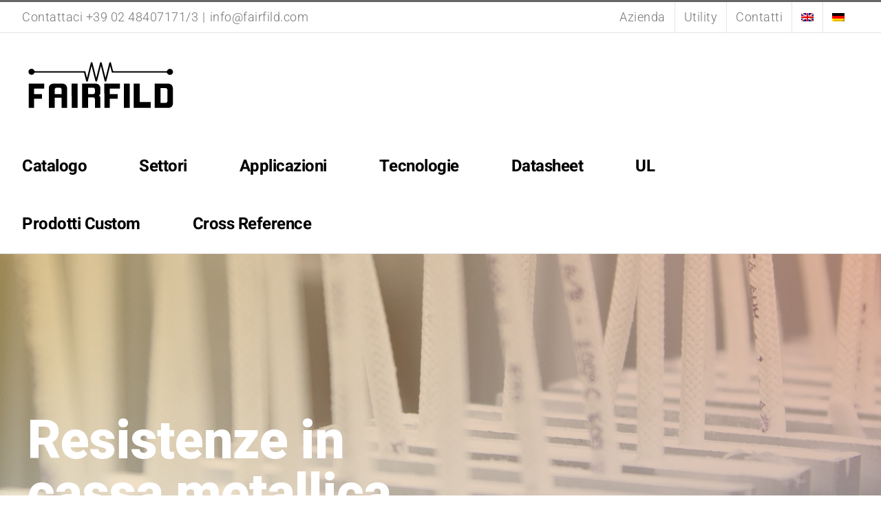

--- FILE ---
content_type: text/html; charset=UTF-8
request_url: https://www.fairfild.com/categoria-prodotto/tecnologie/resistori-in-cassa-metallica-piatta-2/?product_count=50
body_size: 26787
content:
<!DOCTYPE html>
<html class="avada-html-layout-wide avada-html-header-position-top avada-html-layout-framed avada-html-is-archive avada-has-site-width-percent avada-is-100-percent-template avada-has-site-width-100-percent" dir="ltr" lang="it-IT" prefix="og: https://ogp.me/ns#" prefix="og: http://ogp.me/ns# fb: http://ogp.me/ns/fb#">
<head>
	<meta http-equiv="X-UA-Compatible" content="IE=edge" />
	<meta http-equiv="Content-Type" content="text/html; charset=utf-8"/>
	<meta name="viewport" content="width=device-width, initial-scale=1" />
	<link rel="dns-prefetch" href="//cdn.hu-manity.co" />
		<!-- Cookie Compliance -->
		<script type="text/javascript">var huOptions = {"appID":"wwwfairfildcom-9f97fb1","currentLanguage":"it","blocking":false,"globalCookie":false,"isAdmin":false,"privacyConsent":true,"forms":[]};</script>
		<script type="text/javascript" src="https://cdn.hu-manity.co/hu-banner.min.js"></script>	<style>img:is([sizes="auto" i], [sizes^="auto," i]) { contain-intrinsic-size: 3000px 1500px }</style>
	<link rel="alternate" hreflang="it" href="https://www.fairfild.com/categoria-prodotto/tecnologie/resistori-in-cassa-metallica-piatta-2/" />
<link rel="alternate" hreflang="en" href="https://www.fairfild.com/categoria-prodotto/technologies/flatpack-resistors-in-metallic-case/?lang=en" />
<link rel="alternate" hreflang="de" href="https://www.fairfild.com/categoria-prodotto/technologien/flachwiderstaende/?lang=de" />
<link rel="alternate" hreflang="x-default" href="https://www.fairfild.com/categoria-prodotto/tecnologie/resistori-in-cassa-metallica-piatta-2/" />

		<!-- All in One SEO 4.9.2 - aioseo.com -->
	<meta name="description" content="Cosa sono i resistori in cassa metallica piatta? Le resistenze in cassa di metallo rappresentano una soluzione molto pratica per le resistenze di frenatura, le resistenze di precarica e le resistenze di scarica condensatori. La numerosità delle famiglie e dei modelli è tale da riuscire ad individuare sicuramente il componente desiderato. Esistono diverse opzioni riguardanti il grado di protezione, la presenza o meno del termostato, la lunghezza dei cavi solo per citarne alcune. In totale abbiamo 9 famiglie: RFX, RFK, RFD, RAF, RDF, RFP, RFH, RFZ," />
	<meta name="robots" content="max-image-preview:large" />
	<link rel="canonical" href="https://www.fairfild.com/categoria-prodotto/tecnologie/resistori-in-cassa-metallica-piatta-2/" />
	<link rel="next" href="https://www.fairfild.com/categoria-prodotto/tecnologie/resistori-in-cassa-metallica-piatta-2/page/2/" />
	<meta name="generator" content="All in One SEO (AIOSEO) 4.9.2" />
		<script type="application/ld+json" class="aioseo-schema">
			{"@context":"https:\/\/schema.org","@graph":[{"@type":"BreadcrumbList","@id":"https:\/\/www.fairfild.com\/categoria-prodotto\/tecnologie\/resistori-in-cassa-metallica-piatta-2\/#breadcrumblist","itemListElement":[{"@type":"ListItem","@id":"https:\/\/www.fairfild.com#listItem","position":1,"name":"Home","item":"https:\/\/www.fairfild.com","nextItem":{"@type":"ListItem","@id":"https:\/\/www.fairfild.com\/catalogo\/#listItem","name":"Catalogo"}},{"@type":"ListItem","@id":"https:\/\/www.fairfild.com\/catalogo\/#listItem","position":2,"name":"Catalogo","item":"https:\/\/www.fairfild.com\/catalogo\/","nextItem":{"@type":"ListItem","@id":"https:\/\/www.fairfild.com\/categoria-prodotto\/tecnologie\/#listItem","name":"Tecnologie"},"previousItem":{"@type":"ListItem","@id":"https:\/\/www.fairfild.com#listItem","name":"Home"}},{"@type":"ListItem","@id":"https:\/\/www.fairfild.com\/categoria-prodotto\/tecnologie\/#listItem","position":3,"name":"Tecnologie","item":"https:\/\/www.fairfild.com\/categoria-prodotto\/tecnologie\/","nextItem":{"@type":"ListItem","@id":"https:\/\/www.fairfild.com\/categoria-prodotto\/tecnologie\/resistori-in-cassa-metallica-piatta-2\/#listItem","name":"Resistori in cassa metallica piatta"},"previousItem":{"@type":"ListItem","@id":"https:\/\/www.fairfild.com\/catalogo\/#listItem","name":"Catalogo"}},{"@type":"ListItem","@id":"https:\/\/www.fairfild.com\/categoria-prodotto\/tecnologie\/resistori-in-cassa-metallica-piatta-2\/#listItem","position":4,"name":"Resistori in cassa metallica piatta","previousItem":{"@type":"ListItem","@id":"https:\/\/www.fairfild.com\/categoria-prodotto\/tecnologie\/#listItem","name":"Tecnologie"}}]},{"@type":"CollectionPage","@id":"https:\/\/www.fairfild.com\/categoria-prodotto\/tecnologie\/resistori-in-cassa-metallica-piatta-2\/#collectionpage","url":"https:\/\/www.fairfild.com\/categoria-prodotto\/tecnologie\/resistori-in-cassa-metallica-piatta-2\/","name":"Resistori in cassa metallica piatta - Fairfild","description":"Cosa sono i resistori in cassa metallica piatta? Le resistenze in cassa di metallo rappresentano una soluzione molto pratica per le resistenze di frenatura, le resistenze di precarica e le resistenze di scarica condensatori. La numerosit\u00e0 delle famiglie e dei modelli \u00e8 tale da riuscire ad individuare sicuramente il componente desiderato. Esistono diverse opzioni riguardanti il grado di protezione, la presenza o meno del termostato, la lunghezza dei cavi solo per citarne alcune. In totale abbiamo 9 famiglie: RFX, RFK, RFD, RAF, RDF, RFP, RFH, RFZ,","inLanguage":"it-IT","isPartOf":{"@id":"https:\/\/www.fairfild.com\/#website"},"breadcrumb":{"@id":"https:\/\/www.fairfild.com\/categoria-prodotto\/tecnologie\/resistori-in-cassa-metallica-piatta-2\/#breadcrumblist"}},{"@type":"Organization","@id":"https:\/\/www.fairfild.com\/#organization","name":"Fairfild","description":"Power Resistors","url":"https:\/\/www.fairfild.com\/"},{"@type":"WebSite","@id":"https:\/\/www.fairfild.com\/#website","url":"https:\/\/www.fairfild.com\/","name":"Fairfild","description":"Power Resistors","inLanguage":"it-IT","publisher":{"@id":"https:\/\/www.fairfild.com\/#organization"}}]}
		</script>
		<!-- All in One SEO -->


	<!-- This site is optimized with the Yoast SEO plugin v26.6 - https://yoast.com/wordpress/plugins/seo/ -->
	<title>Resistori in cassa metallica piatta - Fairfild</title>
	<meta name="description" content="I resistori in cassa di metallo rappresentano una soluzione pratica per le resistenze di frenatura e di scarica condensatori. Ci sono 9 famiglie." />
	<link rel="canonical" href="https://www.fairfild.com/categoria-prodotto/tecnologie/resistori-in-cassa-metallica-piatta-2/" />
	<link rel="next" href="https://www.fairfild.com/categoria-prodotto/tecnologie/resistori-in-cassa-metallica-piatta-2/page/2/" />
	<meta property="og:locale" content="it_IT" />
	<meta property="og:type" content="article" />
	<meta property="og:title" content="Resistori in cassa metallica piatta Archivi - Fairfild" />
	<meta property="og:description" content="I resistori in cassa di metallo rappresentano una soluzione pratica per le resistenze di frenatura e di scarica condensatori. Ci sono 9 famiglie." />
	<meta property="og:url" content="https://www.fairfild.com/categoria-prodotto/tecnologie/resistori-in-cassa-metallica-piatta-2/" />
	<meta property="og:site_name" content="Fairfild" />
	<meta name="twitter:card" content="summary_large_image" />
	<script type="application/ld+json" class="yoast-schema-graph">{"@context":"https://schema.org","@graph":[{"@type":"CollectionPage","@id":"https://www.fairfild.com/categoria-prodotto/tecnologie/resistori-in-cassa-metallica-piatta-2/","url":"https://www.fairfild.com/categoria-prodotto/tecnologie/resistori-in-cassa-metallica-piatta-2/","name":"Resistori in cassa metallica piatta Archivi - Fairfild","isPartOf":{"@id":"https://www.fairfild.com/#website"},"primaryImageOfPage":{"@id":"https://www.fairfild.com/categoria-prodotto/tecnologie/resistori-in-cassa-metallica-piatta-2/#primaryimage"},"image":{"@id":"https://www.fairfild.com/categoria-prodotto/tecnologie/resistori-in-cassa-metallica-piatta-2/#primaryimage"},"thumbnailUrl":"https://www.fairfild.com/wp-content/uploads/2023/12/RCH.png","description":"I resistori in cassa di metallo rappresentano una soluzione pratica per le resistenze di frenatura e di scarica condensatori. Ci sono 9 famiglie.","breadcrumb":{"@id":"https://www.fairfild.com/categoria-prodotto/tecnologie/resistori-in-cassa-metallica-piatta-2/#breadcrumb"},"inLanguage":"it-IT"},{"@type":"ImageObject","inLanguage":"it-IT","@id":"https://www.fairfild.com/categoria-prodotto/tecnologie/resistori-in-cassa-metallica-piatta-2/#primaryimage","url":"https://www.fairfild.com/wp-content/uploads/2023/12/RCH.png","contentUrl":"https://www.fairfild.com/wp-content/uploads/2023/12/RCH.png","width":1086,"height":1086},{"@type":"BreadcrumbList","@id":"https://www.fairfild.com/categoria-prodotto/tecnologie/resistori-in-cassa-metallica-piatta-2/#breadcrumb","itemListElement":[{"@type":"ListItem","position":1,"name":"Home","item":"https://www.fairfild.com/"},{"@type":"ListItem","position":2,"name":"Tecnologie","item":"https://www.fairfild.com/categoria-prodotto/tecnologie/"},{"@type":"ListItem","position":3,"name":"Resistori in cassa metallica piatta"}]},{"@type":"WebSite","@id":"https://www.fairfild.com/#website","url":"https://www.fairfild.com/","name":"Fairfild","description":"Power Resistors","potentialAction":[{"@type":"SearchAction","target":{"@type":"EntryPoint","urlTemplate":"https://www.fairfild.com/?s={search_term_string}"},"query-input":{"@type":"PropertyValueSpecification","valueRequired":true,"valueName":"search_term_string"}}],"inLanguage":"it-IT"}]}</script>
	<!-- / Yoast SEO plugin. -->


<link rel="alternate" type="application/rss+xml" title="Fairfild &raquo; Feed" href="https://www.fairfild.com/feed/" />
<link rel="alternate" type="application/rss+xml" title="Fairfild &raquo; Feed dei commenti" href="https://www.fairfild.com/comments/feed/" />
		
		
		
				<link rel="alternate" type="application/rss+xml" title="Feed Fairfild &raquo; Resistori in cassa metallica piatta Categoria" href="https://www.fairfild.com/categoria-prodotto/tecnologie/resistori-in-cassa-metallica-piatta-2/feed/" />
		<!-- This site uses the Google Analytics by MonsterInsights plugin v9.11.0 - Using Analytics tracking - https://www.monsterinsights.com/ -->
							<script src="//www.googletagmanager.com/gtag/js?id=G-L1VT5YD78N"  data-cfasync="false" data-wpfc-render="false" type="text/javascript" async></script>
			<script data-cfasync="false" data-wpfc-render="false" type="text/javascript">
				var mi_version = '9.11.0';
				var mi_track_user = true;
				var mi_no_track_reason = '';
								var MonsterInsightsDefaultLocations = {"page_location":"https:\/\/www.fairfild.com\/categoria-prodotto\/tecnologie\/resistori-in-cassa-metallica-piatta-2\/?product_count=50"};
								if ( typeof MonsterInsightsPrivacyGuardFilter === 'function' ) {
					var MonsterInsightsLocations = (typeof MonsterInsightsExcludeQuery === 'object') ? MonsterInsightsPrivacyGuardFilter( MonsterInsightsExcludeQuery ) : MonsterInsightsPrivacyGuardFilter( MonsterInsightsDefaultLocations );
				} else {
					var MonsterInsightsLocations = (typeof MonsterInsightsExcludeQuery === 'object') ? MonsterInsightsExcludeQuery : MonsterInsightsDefaultLocations;
				}

								var disableStrs = [
										'ga-disable-G-L1VT5YD78N',
									];

				/* Function to detect opted out users */
				function __gtagTrackerIsOptedOut() {
					for (var index = 0; index < disableStrs.length; index++) {
						if (document.cookie.indexOf(disableStrs[index] + '=true') > -1) {
							return true;
						}
					}

					return false;
				}

				/* Disable tracking if the opt-out cookie exists. */
				if (__gtagTrackerIsOptedOut()) {
					for (var index = 0; index < disableStrs.length; index++) {
						window[disableStrs[index]] = true;
					}
				}

				/* Opt-out function */
				function __gtagTrackerOptout() {
					for (var index = 0; index < disableStrs.length; index++) {
						document.cookie = disableStrs[index] + '=true; expires=Thu, 31 Dec 2099 23:59:59 UTC; path=/';
						window[disableStrs[index]] = true;
					}
				}

				if ('undefined' === typeof gaOptout) {
					function gaOptout() {
						__gtagTrackerOptout();
					}
				}
								window.dataLayer = window.dataLayer || [];

				window.MonsterInsightsDualTracker = {
					helpers: {},
					trackers: {},
				};
				if (mi_track_user) {
					function __gtagDataLayer() {
						dataLayer.push(arguments);
					}

					function __gtagTracker(type, name, parameters) {
						if (!parameters) {
							parameters = {};
						}

						if (parameters.send_to) {
							__gtagDataLayer.apply(null, arguments);
							return;
						}

						if (type === 'event') {
														parameters.send_to = monsterinsights_frontend.v4_id;
							var hookName = name;
							if (typeof parameters['event_category'] !== 'undefined') {
								hookName = parameters['event_category'] + ':' + name;
							}

							if (typeof MonsterInsightsDualTracker.trackers[hookName] !== 'undefined') {
								MonsterInsightsDualTracker.trackers[hookName](parameters);
							} else {
								__gtagDataLayer('event', name, parameters);
							}
							
						} else {
							__gtagDataLayer.apply(null, arguments);
						}
					}

					__gtagTracker('js', new Date());
					__gtagTracker('set', {
						'developer_id.dZGIzZG': true,
											});
					if ( MonsterInsightsLocations.page_location ) {
						__gtagTracker('set', MonsterInsightsLocations);
					}
										__gtagTracker('config', 'G-L1VT5YD78N', {"forceSSL":"true","link_attribution":"true"} );
										window.gtag = __gtagTracker;										(function () {
						/* https://developers.google.com/analytics/devguides/collection/analyticsjs/ */
						/* ga and __gaTracker compatibility shim. */
						var noopfn = function () {
							return null;
						};
						var newtracker = function () {
							return new Tracker();
						};
						var Tracker = function () {
							return null;
						};
						var p = Tracker.prototype;
						p.get = noopfn;
						p.set = noopfn;
						p.send = function () {
							var args = Array.prototype.slice.call(arguments);
							args.unshift('send');
							__gaTracker.apply(null, args);
						};
						var __gaTracker = function () {
							var len = arguments.length;
							if (len === 0) {
								return;
							}
							var f = arguments[len - 1];
							if (typeof f !== 'object' || f === null || typeof f.hitCallback !== 'function') {
								if ('send' === arguments[0]) {
									var hitConverted, hitObject = false, action;
									if ('event' === arguments[1]) {
										if ('undefined' !== typeof arguments[3]) {
											hitObject = {
												'eventAction': arguments[3],
												'eventCategory': arguments[2],
												'eventLabel': arguments[4],
												'value': arguments[5] ? arguments[5] : 1,
											}
										}
									}
									if ('pageview' === arguments[1]) {
										if ('undefined' !== typeof arguments[2]) {
											hitObject = {
												'eventAction': 'page_view',
												'page_path': arguments[2],
											}
										}
									}
									if (typeof arguments[2] === 'object') {
										hitObject = arguments[2];
									}
									if (typeof arguments[5] === 'object') {
										Object.assign(hitObject, arguments[5]);
									}
									if ('undefined' !== typeof arguments[1].hitType) {
										hitObject = arguments[1];
										if ('pageview' === hitObject.hitType) {
											hitObject.eventAction = 'page_view';
										}
									}
									if (hitObject) {
										action = 'timing' === arguments[1].hitType ? 'timing_complete' : hitObject.eventAction;
										hitConverted = mapArgs(hitObject);
										__gtagTracker('event', action, hitConverted);
									}
								}
								return;
							}

							function mapArgs(args) {
								var arg, hit = {};
								var gaMap = {
									'eventCategory': 'event_category',
									'eventAction': 'event_action',
									'eventLabel': 'event_label',
									'eventValue': 'event_value',
									'nonInteraction': 'non_interaction',
									'timingCategory': 'event_category',
									'timingVar': 'name',
									'timingValue': 'value',
									'timingLabel': 'event_label',
									'page': 'page_path',
									'location': 'page_location',
									'title': 'page_title',
									'referrer' : 'page_referrer',
								};
								for (arg in args) {
																		if (!(!args.hasOwnProperty(arg) || !gaMap.hasOwnProperty(arg))) {
										hit[gaMap[arg]] = args[arg];
									} else {
										hit[arg] = args[arg];
									}
								}
								return hit;
							}

							try {
								f.hitCallback();
							} catch (ex) {
							}
						};
						__gaTracker.create = newtracker;
						__gaTracker.getByName = newtracker;
						__gaTracker.getAll = function () {
							return [];
						};
						__gaTracker.remove = noopfn;
						__gaTracker.loaded = true;
						window['__gaTracker'] = __gaTracker;
					})();
									} else {
										console.log("");
					(function () {
						function __gtagTracker() {
							return null;
						}

						window['__gtagTracker'] = __gtagTracker;
						window['gtag'] = __gtagTracker;
					})();
									}
			</script>
							<!-- / Google Analytics by MonsterInsights -->
		<script type="text/javascript">
/* <![CDATA[ */
window._wpemojiSettings = {"baseUrl":"https:\/\/s.w.org\/images\/core\/emoji\/16.0.1\/72x72\/","ext":".png","svgUrl":"https:\/\/s.w.org\/images\/core\/emoji\/16.0.1\/svg\/","svgExt":".svg","source":{"concatemoji":"https:\/\/www.fairfild.com\/wp-includes\/js\/wp-emoji-release.min.js?ver=6.8.3"}};
/*! This file is auto-generated */
!function(s,n){var o,i,e;function c(e){try{var t={supportTests:e,timestamp:(new Date).valueOf()};sessionStorage.setItem(o,JSON.stringify(t))}catch(e){}}function p(e,t,n){e.clearRect(0,0,e.canvas.width,e.canvas.height),e.fillText(t,0,0);var t=new Uint32Array(e.getImageData(0,0,e.canvas.width,e.canvas.height).data),a=(e.clearRect(0,0,e.canvas.width,e.canvas.height),e.fillText(n,0,0),new Uint32Array(e.getImageData(0,0,e.canvas.width,e.canvas.height).data));return t.every(function(e,t){return e===a[t]})}function u(e,t){e.clearRect(0,0,e.canvas.width,e.canvas.height),e.fillText(t,0,0);for(var n=e.getImageData(16,16,1,1),a=0;a<n.data.length;a++)if(0!==n.data[a])return!1;return!0}function f(e,t,n,a){switch(t){case"flag":return n(e,"\ud83c\udff3\ufe0f\u200d\u26a7\ufe0f","\ud83c\udff3\ufe0f\u200b\u26a7\ufe0f")?!1:!n(e,"\ud83c\udde8\ud83c\uddf6","\ud83c\udde8\u200b\ud83c\uddf6")&&!n(e,"\ud83c\udff4\udb40\udc67\udb40\udc62\udb40\udc65\udb40\udc6e\udb40\udc67\udb40\udc7f","\ud83c\udff4\u200b\udb40\udc67\u200b\udb40\udc62\u200b\udb40\udc65\u200b\udb40\udc6e\u200b\udb40\udc67\u200b\udb40\udc7f");case"emoji":return!a(e,"\ud83e\udedf")}return!1}function g(e,t,n,a){var r="undefined"!=typeof WorkerGlobalScope&&self instanceof WorkerGlobalScope?new OffscreenCanvas(300,150):s.createElement("canvas"),o=r.getContext("2d",{willReadFrequently:!0}),i=(o.textBaseline="top",o.font="600 32px Arial",{});return e.forEach(function(e){i[e]=t(o,e,n,a)}),i}function t(e){var t=s.createElement("script");t.src=e,t.defer=!0,s.head.appendChild(t)}"undefined"!=typeof Promise&&(o="wpEmojiSettingsSupports",i=["flag","emoji"],n.supports={everything:!0,everythingExceptFlag:!0},e=new Promise(function(e){s.addEventListener("DOMContentLoaded",e,{once:!0})}),new Promise(function(t){var n=function(){try{var e=JSON.parse(sessionStorage.getItem(o));if("object"==typeof e&&"number"==typeof e.timestamp&&(new Date).valueOf()<e.timestamp+604800&&"object"==typeof e.supportTests)return e.supportTests}catch(e){}return null}();if(!n){if("undefined"!=typeof Worker&&"undefined"!=typeof OffscreenCanvas&&"undefined"!=typeof URL&&URL.createObjectURL&&"undefined"!=typeof Blob)try{var e="postMessage("+g.toString()+"("+[JSON.stringify(i),f.toString(),p.toString(),u.toString()].join(",")+"));",a=new Blob([e],{type:"text/javascript"}),r=new Worker(URL.createObjectURL(a),{name:"wpTestEmojiSupports"});return void(r.onmessage=function(e){c(n=e.data),r.terminate(),t(n)})}catch(e){}c(n=g(i,f,p,u))}t(n)}).then(function(e){for(var t in e)n.supports[t]=e[t],n.supports.everything=n.supports.everything&&n.supports[t],"flag"!==t&&(n.supports.everythingExceptFlag=n.supports.everythingExceptFlag&&n.supports[t]);n.supports.everythingExceptFlag=n.supports.everythingExceptFlag&&!n.supports.flag,n.DOMReady=!1,n.readyCallback=function(){n.DOMReady=!0}}).then(function(){return e}).then(function(){var e;n.supports.everything||(n.readyCallback(),(e=n.source||{}).concatemoji?t(e.concatemoji):e.wpemoji&&e.twemoji&&(t(e.twemoji),t(e.wpemoji)))}))}((window,document),window._wpemojiSettings);
/* ]]> */
</script>
<style id='wp-emoji-styles-inline-css' type='text/css'>

	img.wp-smiley, img.emoji {
		display: inline !important;
		border: none !important;
		box-shadow: none !important;
		height: 1em !important;
		width: 1em !important;
		margin: 0 0.07em !important;
		vertical-align: -0.1em !important;
		background: none !important;
		padding: 0 !important;
	}
</style>
<style id='b3dviewer-modelviewer-style-inline-css' type='text/css'>
.b3dviewer-wrapper{height:100%;max-width:100%;min-width:150px;width:100%}.b3dviewer-wrapper:fullscreen{background:#fff}.b3dviewer .activate_ar{background-color:#fff;border:none;border-radius:4px;position:absolute;right:16px;top:16px}.b3dviewer aligncenter{text-align:left}.b3dviewer-wrapper model-viewer{height:100%;position:relative;width:100%}.b3dviewer-wrapper .slider{bottom:16px;overflow:hidden;position:absolute;text-align:center;width:-moz-fit-content;width:fit-content}.b3dviewer-wrapper *{box-sizing:border-box}.b3dviewer-wrapper .slides{display:flex;overflow-x:auto;scroll-behavior:smooth;scroll-snap-type:x mandatory;-webkit-overflow-scrolling:touch;margin-left:10px;overflow-y:hidden}.modelThumbs .selected,.slides .slide.selected{border:2px solid #b3b3b3}.slideController{align-items:center;display:flex;justify-content:space-between;position:absolute;top:50%;width:100%}.slideController .arrow-left,.slideController .arrow-right{cursor:pointer}.slideController .arrow-left.disabled,.slideController .arrow-right.disabled{cursor:not-allowed;opacity:.3}.slides .slide{background-color:#fff;background-position:50%;background-repeat:no-repeat;background-size:contain;border:none;border-radius:5px;cursor:pointer;display:flex;flex-shrink:0;height:90px;margin-right:10px;padding:5px;scroll-snap-align:start;width:90px}@media(max-width:576px){.slides .slide{height:60px;width:60px}}.slides .slide-number{background:#ebebeb;text-align:center}.slides .slide-number span{color:#666;font-size:65px;margin:auto;text-align:center}.b3dviewer-wrapper .slide img{border-radius:5px;width:100%}.b3dviewer-wrapper .slide img,.modelViewerBlock .woocommerce .bp_model_parent.b3dviewer-wrapper img,.woocommerce div.product div.images img{height:100%;-o-object-fit:cover;object-fit:cover}.bp_model_parent{max-width:100%}.bp_model_parent .DMC canvas{pointer-events:none}.bp_model_parent:fullscreen{height:100vh}.bp_model_parent:fullscreen .online_3d_viewer{height:100vh!important;width:100vw!important}.online_3d_viewer{align-items:center;display:flex;flex-direction:column;justify-content:center;max-width:100%}.online_3d_viewer div:last-child{text-align:center;vertical-align:center}#openBtn{bottom:10px;box-sizing:border-box;padding:5px;right:10px}#closeBtn,#openBtn{position:absolute;z-index:999999;fill:#333;background:#fff;border-radius:2px;cursor:pointer}#closeBtn{display:none;right:20px;top:10px}.b3dviewer .fullscreen #closeBtn{display:block}.modelViewerBlock,.modelViewerBlock.b3dviewer{max-width:100%}.modelViewerBlock .alignend,.modelViewerBlock .alignright,.modelViewerBlock.b3dviewer .alignend,.modelViewerBlock.b3dviewer .alignright{float:none;margin-left:auto}.modelViewerBlock .aligncenter,.modelViewerBlock.b3dviewer .aligncenter{margin-left:auto;margin-right:auto}.modelViewerBlock .alignleft,.modelViewerBlock .alignstart,.modelViewerBlock.b3dviewer .alignleft,.modelViewerBlock.b3dviewer .alignstart{float:none;margin-right:auto}.modelViewerBlock .fullscreen,.modelViewerBlock.b3dviewer .fullscreen{animation-duration:.5s;animation-name:fullscreen;background:#fff;height:100vh!important;left:0;position:fixed;top:0;width:100vw!important;z-index:99999}.modelViewerBlock #openBtn,.modelViewerBlock.b3dviewer #openBtn{display:none}@media screen and (max-width:768px){.modelViewerBlock #openBtn,.modelViewerBlock.b3dviewer #openBtn{display:block}}.modelViewerBlock .bp_model_parent:fullscreen #openBtn,.modelViewerBlock.b3dviewer .bp_model_parent:fullscreen #openBtn{display:none}.modelViewerBlock .bp_model_parent:fullscreen #closeBtn,.modelViewerBlock.b3dviewer .bp_model_parent:fullscreen #closeBtn{display:block}.modelViewerBlock #default-poster,.modelViewerBlock.b3dviewer #default-poster{background-color:transparent;background-size:cover;border:none;height:100%;outline:none;width:100%}.modelViewerBlock .modelThumbs,.modelViewerBlock.b3dviewer .modelThumbs{display:flex;flex-wrap:wrap;gap:10px;margin-top:10px;max-width:100%}.modelViewerBlock .modelThumbs .thumbsItem,.modelViewerBlock.b3dviewer .modelThumbs .thumbsItem{cursor:pointer;height:80px;width:100px}.b3dviewer-wrapper .select{background:#fff;border-radius:3px;display:inline-block;margin-left:5px;margin-top:5px;padding:5px 12px}.b3dviewer-wrapper .select select{display:inline-block;padding:0 24px 0 8px;width:auto}.percentageWrapper .overlay{background:rgba(51,51,51,.631);height:100%;left:0;position:absolute;top:0;width:100%}.percentageWrapper .percentage{color:#fff;left:50%;position:absolute;top:50%;transform:translate(-50%,-50%)}.b3dviewer .fullscreen model-viewer{height:100%!important}model-viewer.hide_progressbar::part(default-progress-bar){display:none}.woocommerce-page #content .ast-woocommerce-container div.product .b3dviewer_woo_wrapper div.images,.woocommerce-page .b3dviewer_woo_wrapper .b3dviewer.woocommerce,.woocommerce-page .b3dviewer_woo_wrapper .woocommerce-product-gallery.images,.woocommerce-product-gallery.images .b3dviewer.woocommerce{width:100%}.woocommerce #content div.product .product-summary-wrapper div.images:not(.avada-product-gallery){width:48%}.woocommerce #content div.product .owp-product-nav-wrap+div.images{width:52%}div#st-primary-content .product.type-product .woocommerce-product-gallery.images.images{width:44%}.b3dviewer_woo_wrapper{display:flex;flex-direction:column;float:left;width:48%}.woocommerce-page .product .b3dviewer.woocommerce:not(.b3dviewer_woo_wrapper .b3dviewer.woocommerce){float:left;width:48%}#animations{font-size:16px}.b3dviewer-wrapper .select{display:none;margin-right:10px}.b3dviewer-wrapper .select select{margin-left:10px}.fullscreen .online_3d_viewer,.fullscreen canvas{height:100%!important;width:100%!important}.woocommerce-product-gallery.woocommerce-product-gallery--with-images:not(.avada-product-gallery){display:flex;flex-direction:column}.woocommerce #content div.product div.images.avada-product-gallery{display:block!important;float:left;width:500px}.theme-woodmart .woocommerce-product-gallery.woocommerce-product-gallery--with-images{flex-direction:row}.modelViewerBlock #default-poster{pointer-events:none}@media only screen and (min-width:768px){.woocommerce #content .shoptimizer-archive div.product div.images{width:60%}}.bp3dv-model-main{bottom:0;left:0;overflow:hidden;right:0;text-align:center;top:0;-webkit-overflow-scrolling:touch;display:none;opacity:0;outline:0;overflow-x:hidden;overflow-y:auto;transition:opacity .15s linear,z-index .15;z-index:-1}.bp3dv-model-main:target{z-index:99999}.bp3dv-model-main:target,.model-open{height:auto;opacity:1;overflow:hidden;position:fixed}.model-open{display:block;z-index:9999999}.bp3dv-model-inner{display:inline-block;margin:30px auto;max-width:90%;transform:translateY(-25%);transition:transform .3s ease-out;vertical-align:middle;width:900px}.bp3dv-model-wrap{background-clip:padding-box;background-color:#fff;border:1px solid #999;border:1px solid rgba(0,0,0,.2);border-radius:6px;box-shadow:0 3px 9px rgba(0,0,0,.5);box-sizing:border-box;display:block;max-height:calc(100vh - 70px);outline:0;padding:20px;position:relative;text-align:left;width:100%}.bp3dv-model-main:target,.model-open .bp3dv-model-inner{position:relative;transform:translate(0);z-index:9999}.bp3dv-model-main:target,.model-open .bg-overlay{background:rgba(0,0,0,.8);position:fixed;z-index:99}.bg-overlay{background:transparent;bottom:0;height:100vh;left:0;right:0;top:0;transition:background .15s linear;width:100%;z-index:0}.close-btn{color:#fff;cursor:pointer;font-family:none;font-size:30px;font-weight:700;line-height:135%;position:absolute;right:-15px;top:-35px;z-index:99}@media screen and (min-width:800px){.bp3dv-model-main:before{content:"";display:inline-block;height:auto;height:100%;margin-right:0;vertical-align:middle}}@media screen and (max-width:799px){.bp3dv-model-inner{margin-top:45px}}.bp3dv_a_popup_opener{position:relative}.bp3dv_a_popup_opener:before{content:"";cursor:pointer;display:inline-block;height:100%;position:absolute;width:100%;z-index:9999}.bp3dv_play_icon:before{color:#fff;content:"";font-family:FontAwesome;font-size:100px;height:auto;left:50%;opacity:.8;position:absolute;text-shadow:0 0 30px rgba(0,0,0,.5);top:50%;transform:translate(-50%,-50%);-webkit-transform:translate(-50%,-50%);width:auto}.bp3dv_play_icon:before:hover:before{color:#eee}.bp3d_custom_selector_models{height:0;overflow:hidden}.single-product #main-content>.clearfix,.single-product.et_pb_pagebuilder_layout .clearfix>.woocommerce-product-gallery{display:none}.woocommerce-product-gallery .position_top{margin-bottom:10px}.woocommerce-product-gallery .position_bottom{margin-top:10px}.type-product.product .product-summary-wrapper .product-modal-wrap .woocommerce-product-gallery.images{display:block}.modelViewerBlock .view_3d,.modelViewerBlock .view_img{display:none}.modelViewerBlock .position-bottom-left,.modelViewerBlock .position-bottom-right,.modelViewerBlock .position-top-left,.modelViewerBlock .position-top-right{display:flex;flex-direction:column;gap:10px;position:absolute}.modelViewerBlock .position-bottom-left{bottom:10px;left:10px}.modelViewerBlock .position-bottom-right{bottom:10px;right:10px}.modelViewerBlock .position-top-right{right:10px;top:10px}.modelViewerBlock .position-top-left{left:10px;top:10px}.modelViewerBlock .fullscreen-close{display:none}.modelViewerBlock .b3dviewer-wrapper.fullscreen .fullscreen-close{display:block}.modelViewerBlock .bp_model_parent:fullscreen .fullscreen-close{display:block}.modelViewerBlock .bp_model_parent:fullscreen .fullscreen-open{display:none}.modelViewerBlock .control-btn{background:#fff;border:1px solid #e8e8e8;border-radius:5px;box-sizing:border-box;cursor:pointer;height:35px;padding:4px;width:35px;z-index:999}.modelViewerBlock .ar-qrcode{display:flex}.modelViewerBlock .ar-qrcode .qr-content{align-items:center;background:#fff;border:1px solid #e8e8e8;border-radius:5px;bottom:0;box-sizing:border-box;display:none;flex-direction:column;font-size:12px;justify-content:center;left:45px;overflow:hidden;padding-top:10px;position:absolute;text-align:center;transition:all .3s ease-in-out;width:145px;z-index:999}.modelViewerBlock .ar-qrcode .qr-content p{line-height:normal;margin:0 10px}.modelViewerBlock .ar-qrcode .close{display:none}.modelViewerBlock .ar-qrcode.active .qr-content{display:flex;width:100px}.modelViewerBlock .ar-qrcode.active .ar-qr-opener{display:none}.modelViewerBlock .ar-qrcode.active .close{display:block}.modelViewerBlock .hotspot{background-color:#fff;border:none;border-radius:10px;box-sizing:border-box;display:block;height:20px;padding:0;pointer-events:none;width:20px}.modelViewerBlock .view-button{background:#fff;border:none;border-radius:4px;box-shadow:0 2px 4px rgba(0,0,0,.25);box-sizing:border-box;color:rgba(0,0,0,.8);display:block;font-family:Futura,Helvetica Neue,sans-serif;font-size:12px;font-weight:700;max-width:128px;outline:none;overflow-wrap:break-word;padding:10px;position:absolute;transform:translate3d(-50%,-50%,0);width:-moz-max-content;width:max-content}.modelViewerBlock .annotation{background-color:#fff;border:1px solid #e8e8e8;border-radius:10px;color:#222;max-width:-moz-max-content;max-width:max-content;padding:6px 9px;position:absolute;transform:translate(10px,10px);white-space:pre-wrap;width:200px}.modelViewerBlock .style-1.view-button{height:-moz-max-content;height:max-content;padding:6px 9px;width:-moz-max-content;width:max-content}.modelViewerBlock .style-2 .annotation{left:10px;top:22px}.modelViewerBlock .style-2.view-button{border-radius:50px;padding:6px 9px}.modelViewerBlock .style-3 .annotation,.modelViewerBlock .style-4 .annotation{display:none;left:10px;top:20px}.modelViewerBlock .style-3.view-button,.modelViewerBlock .style-4.view-button{border-radius:50px;padding:6px 9px}.modelViewerBlock .style-3.view-button:hover .annotation,.modelViewerBlock .style-4.view-button:hover .annotation{display:block}.modelViewerBlock .style-4.view-button{background-color:transparent;padding:0}.modelViewerBlock .style-4 .hotspot-icon{background:#fff;border-radius:50px;height:24px;width:24px}.productListItem{background:hsla(0,0%,87%,.118);height:100%;left:0;overflow:hidden;position:absolute;top:0;width:100%;z-index:1}.productListItem .b3dviewer-wrapper{visibility:hidden}.productListItem .cameraBtn{display:none}.productListItem .view_3d,.productListItem .view_img{bottom:10px;position:absolute;right:10px}.productListItem .view_img{right:10px;top:10px}.productListItem .view_3d{display:block}.productListItem.active .b3dviewer-wrapper{visibility:visible}.productListItem.active .view_3d{display:none}.productListItem.active .view_img{display:block;z-index:999}.woocommerce div.product div.images .bp3d_slick_model_container img{display:none}#bp3d-viewer-1 .b3dviewer-wrapper.fullscreen{height:100vh;left:0;overflow:hidden;position:fixed;top:0;width:100vw;z-index:999}@media screen and (max-width:768px){.bluePlaylist{height:auto!important;max-height:-moz-fit-content!important;max-height:fit-content!important}}

</style>
<link rel='stylesheet' id='aioseo/css/src/vue/standalone/blocks/table-of-contents/global.scss-css' href='https://www.fairfild.com/wp-content/plugins/all-in-one-seo-pack/dist/Lite/assets/css/table-of-contents/global.e90f6d47.css?ver=4.9.2' type='text/css' media='all' />
<link rel='stylesheet' id='bp3d-custom-style-css' href='https://www.fairfild.com/wp-content/plugins/3d-viewer/public/css/custom-style.css?ver=1.8.3' type='text/css' media='all' />
<link rel='stylesheet' id='contact-form-7-css' href='https://www.fairfild.com/wp-content/plugins/contact-form-7/includes/css/styles.css?ver=6.1.4' type='text/css' media='all' />
<style id='woocommerce-inline-inline-css' type='text/css'>
.woocommerce form .form-row .required { visibility: visible; }
</style>
<link rel='stylesheet' id='wpml-menu-item-0-css' href='https://www.fairfild.com/wp-content/plugins/sitepress-multilingual-cms/templates/language-switchers/menu-item/style.min.css?ver=1' type='text/css' media='all' />
<link rel='stylesheet' id='fusion-dynamic-css-css' href='https://www.fairfild.com/wp-content/uploads/fusion-styles/13e2b191725070da88d4fd9b1f2960b4.min.css?ver=3.14.2' type='text/css' media='all' />
<script type="text/javascript" src="https://www.fairfild.com/wp-content/plugins/google-analytics-for-wordpress/assets/js/frontend-gtag.js?ver=9.11.0" id="monsterinsights-frontend-script-js" async="async" data-wp-strategy="async"></script>
<script data-cfasync="false" data-wpfc-render="false" type="text/javascript" id='monsterinsights-frontend-script-js-extra'>/* <![CDATA[ */
var monsterinsights_frontend = {"js_events_tracking":"true","download_extensions":"doc,pdf,ppt,zip,xls,docx,pptx,xlsx","inbound_paths":"[{\"path\":\"\\\/go\\\/\",\"label\":\"affiliate\"},{\"path\":\"\\\/recommend\\\/\",\"label\":\"affiliate\"}]","home_url":"https:\/\/www.fairfild.com","hash_tracking":"false","v4_id":"G-L1VT5YD78N"};/* ]]> */
</script>
<script type="text/javascript" src="https://www.fairfild.com/wp-includes/js/jquery/jquery.min.js?ver=3.7.1" id="jquery-core-js"></script>
<script type="text/javascript" src="https://www.fairfild.com/wp-includes/js/jquery/jquery-migrate.min.js?ver=3.4.1" id="jquery-migrate-js"></script>
<script type="text/javascript" id="cf7rl-redirect_method-js-extra">
/* <![CDATA[ */
var cf7rl_ajax_object = {"cf7rl_ajax_url":"https:\/\/www.fairfild.com\/wp-admin\/admin-ajax.php","cf7rl_forms":"[\"|11140|url|https:\\\/\\\/www.fairfild.com\\\/thankyou-page-test-report-rfd-550\\\/|1|\",\"|2846|url|https:\\\/\\\/www.fairfild.com\\\/\\\/thankyou-page|1|\"]"};
/* ]]> */
</script>
<script type="text/javascript" src="https://www.fairfild.com/wp-content/plugins/cf7-redirect-thank-you-page/assets/js/redirect_method.js" id="cf7rl-redirect_method-js"></script>
<script type="text/javascript" src="https://www.fairfild.com/wp-content/plugins/woocommerce/assets/js/jquery-blockui/jquery.blockUI.min.js?ver=2.7.0-wc.10.4.3" id="wc-jquery-blockui-js" defer="defer" data-wp-strategy="defer"></script>
<script type="text/javascript" id="wc-add-to-cart-js-extra">
/* <![CDATA[ */
var wc_add_to_cart_params = {"ajax_url":"\/wp-admin\/admin-ajax.php","wc_ajax_url":"\/?wc-ajax=%%endpoint%%","i18n_view_cart":"Visualizza carrello","cart_url":"https:\/\/www.fairfild.com\/?page_id=601","is_cart":"","cart_redirect_after_add":"no"};
/* ]]> */
</script>
<script type="text/javascript" src="https://www.fairfild.com/wp-content/plugins/woocommerce/assets/js/frontend/add-to-cart.min.js?ver=10.4.3" id="wc-add-to-cart-js" defer="defer" data-wp-strategy="defer"></script>
<script type="text/javascript" src="https://www.fairfild.com/wp-content/plugins/woocommerce/assets/js/js-cookie/js.cookie.min.js?ver=2.1.4-wc.10.4.3" id="wc-js-cookie-js" defer="defer" data-wp-strategy="defer"></script>
<script type="text/javascript" id="woocommerce-js-extra">
/* <![CDATA[ */
var woocommerce_params = {"ajax_url":"\/wp-admin\/admin-ajax.php","wc_ajax_url":"\/?wc-ajax=%%endpoint%%","i18n_password_show":"Mostra password","i18n_password_hide":"Nascondi password"};
/* ]]> */
</script>
<script type="text/javascript" src="https://www.fairfild.com/wp-content/plugins/woocommerce/assets/js/frontend/woocommerce.min.js?ver=10.4.3" id="woocommerce-js" defer="defer" data-wp-strategy="defer"></script>
<link rel="https://api.w.org/" href="https://www.fairfild.com/wp-json/" /><link rel="alternate" title="JSON" type="application/json" href="https://www.fairfild.com/wp-json/wp/v2/product_cat/183" /><link rel="EditURI" type="application/rsd+xml" title="RSD" href="https://www.fairfild.com/xmlrpc.php?rsd" />
<meta name="generator" content="WordPress 6.8.3" />
<meta name="generator" content="WooCommerce 10.4.3" />
<meta name="generator" content="WPML ver:4.7.6 stt:1,3,27;" />
<style type="text/css" id="css-fb-visibility">@media screen and (max-width: 640px){.fusion-no-small-visibility{display:none !important;}body .sm-text-align-center{text-align:center !important;}body .sm-text-align-left{text-align:left !important;}body .sm-text-align-right{text-align:right !important;}body .sm-text-align-justify{text-align:justify !important;}body .sm-flex-align-center{justify-content:center !important;}body .sm-flex-align-flex-start{justify-content:flex-start !important;}body .sm-flex-align-flex-end{justify-content:flex-end !important;}body .sm-mx-auto{margin-left:auto !important;margin-right:auto !important;}body .sm-ml-auto{margin-left:auto !important;}body .sm-mr-auto{margin-right:auto !important;}body .fusion-absolute-position-small{position:absolute;top:auto;width:100%;}.awb-sticky.awb-sticky-small{ position: sticky; top: var(--awb-sticky-offset,0); }}@media screen and (min-width: 641px) and (max-width: 1024px){.fusion-no-medium-visibility{display:none !important;}body .md-text-align-center{text-align:center !important;}body .md-text-align-left{text-align:left !important;}body .md-text-align-right{text-align:right !important;}body .md-text-align-justify{text-align:justify !important;}body .md-flex-align-center{justify-content:center !important;}body .md-flex-align-flex-start{justify-content:flex-start !important;}body .md-flex-align-flex-end{justify-content:flex-end !important;}body .md-mx-auto{margin-left:auto !important;margin-right:auto !important;}body .md-ml-auto{margin-left:auto !important;}body .md-mr-auto{margin-right:auto !important;}body .fusion-absolute-position-medium{position:absolute;top:auto;width:100%;}.awb-sticky.awb-sticky-medium{ position: sticky; top: var(--awb-sticky-offset,0); }}@media screen and (min-width: 1025px){.fusion-no-large-visibility{display:none !important;}body .lg-text-align-center{text-align:center !important;}body .lg-text-align-left{text-align:left !important;}body .lg-text-align-right{text-align:right !important;}body .lg-text-align-justify{text-align:justify !important;}body .lg-flex-align-center{justify-content:center !important;}body .lg-flex-align-flex-start{justify-content:flex-start !important;}body .lg-flex-align-flex-end{justify-content:flex-end !important;}body .lg-mx-auto{margin-left:auto !important;margin-right:auto !important;}body .lg-ml-auto{margin-left:auto !important;}body .lg-mr-auto{margin-right:auto !important;}body .fusion-absolute-position-large{position:absolute;top:auto;width:100%;}.awb-sticky.awb-sticky-large{ position: sticky; top: var(--awb-sticky-offset,0); }}</style>	<noscript><style>.woocommerce-product-gallery{ opacity: 1 !important; }</style></noscript>
	<style type="text/css">.recentcomments a{display:inline !important;padding:0 !important;margin:0 !important;}</style><meta name="generator" content="Powered by Slider Revolution 6.6.17 - responsive, Mobile-Friendly Slider Plugin for WordPress with comfortable drag and drop interface." />
<link rel="icon" href="https://www.fairfild.com/wp-content/uploads/2020/10/cropped-Fairfild_Logo_favicon-32x32.png" sizes="32x32" />
<link rel="icon" href="https://www.fairfild.com/wp-content/uploads/2020/10/cropped-Fairfild_Logo_favicon-192x192.png" sizes="192x192" />
<link rel="apple-touch-icon" href="https://www.fairfild.com/wp-content/uploads/2020/10/cropped-Fairfild_Logo_favicon-180x180.png" />
<meta name="msapplication-TileImage" content="https://www.fairfild.com/wp-content/uploads/2020/10/cropped-Fairfild_Logo_favicon-270x270.png" />
<script>function setREVStartSize(e){
			//window.requestAnimationFrame(function() {
				window.RSIW = window.RSIW===undefined ? window.innerWidth : window.RSIW;
				window.RSIH = window.RSIH===undefined ? window.innerHeight : window.RSIH;
				try {
					var pw = document.getElementById(e.c).parentNode.offsetWidth,
						newh;
					pw = pw===0 || isNaN(pw) || (e.l=="fullwidth" || e.layout=="fullwidth") ? window.RSIW : pw;
					e.tabw = e.tabw===undefined ? 0 : parseInt(e.tabw);
					e.thumbw = e.thumbw===undefined ? 0 : parseInt(e.thumbw);
					e.tabh = e.tabh===undefined ? 0 : parseInt(e.tabh);
					e.thumbh = e.thumbh===undefined ? 0 : parseInt(e.thumbh);
					e.tabhide = e.tabhide===undefined ? 0 : parseInt(e.tabhide);
					e.thumbhide = e.thumbhide===undefined ? 0 : parseInt(e.thumbhide);
					e.mh = e.mh===undefined || e.mh=="" || e.mh==="auto" ? 0 : parseInt(e.mh,0);
					if(e.layout==="fullscreen" || e.l==="fullscreen")
						newh = Math.max(e.mh,window.RSIH);
					else{
						e.gw = Array.isArray(e.gw) ? e.gw : [e.gw];
						for (var i in e.rl) if (e.gw[i]===undefined || e.gw[i]===0) e.gw[i] = e.gw[i-1];
						e.gh = e.el===undefined || e.el==="" || (Array.isArray(e.el) && e.el.length==0)? e.gh : e.el;
						e.gh = Array.isArray(e.gh) ? e.gh : [e.gh];
						for (var i in e.rl) if (e.gh[i]===undefined || e.gh[i]===0) e.gh[i] = e.gh[i-1];
											
						var nl = new Array(e.rl.length),
							ix = 0,
							sl;
						e.tabw = e.tabhide>=pw ? 0 : e.tabw;
						e.thumbw = e.thumbhide>=pw ? 0 : e.thumbw;
						e.tabh = e.tabhide>=pw ? 0 : e.tabh;
						e.thumbh = e.thumbhide>=pw ? 0 : e.thumbh;
						for (var i in e.rl) nl[i] = e.rl[i]<window.RSIW ? 0 : e.rl[i];
						sl = nl[0];
						for (var i in nl) if (sl>nl[i] && nl[i]>0) { sl = nl[i]; ix=i;}
						var m = pw>(e.gw[ix]+e.tabw+e.thumbw) ? 1 : (pw-(e.tabw+e.thumbw)) / (e.gw[ix]);
						newh =  (e.gh[ix] * m) + (e.tabh + e.thumbh);
					}
					var el = document.getElementById(e.c);
					if (el!==null && el) el.style.height = newh+"px";
					el = document.getElementById(e.c+"_wrapper");
					if (el!==null && el) {
						el.style.height = newh+"px";
						el.style.display = "block";
					}
				} catch(e){
					console.log("Failure at Presize of Slider:" + e)
				}
			//});
		  };</script>
		<style type="text/css" id="wp-custom-css">
			.facetwp-search{
	color:black !important;
}		</style>
				<script type="text/javascript">
			var doc = document.documentElement;
			doc.setAttribute( 'data-useragent', navigator.userAgent );
		</script>
		
	<meta property="og:description" content="Freelance web designer and developer"/>
<meta name="google-site-verification" content="1GE-SBUFpFVKp3iDlIByXOQkJp518tw1tYK_y6ZW-xA" /></head>

<body class="archive tax-product_cat term-resistori-in-cassa-metallica-piatta-2 term-183 wp-theme-Avada wp-child-theme-Avada-Child-Theme theme-Avada cookies-not-set woocommerce woocommerce-page woocommerce-no-js has-sidebar double-sidebars fusion-image-hovers fusion-pagination-sizing fusion-button_type-flat fusion-button_span-no fusion-button_gradient-linear avada-image-rollover-circle-no avada-image-rollover-yes avada-image-rollover-direction-left fusion-body ltr fusion-sticky-header no-mobile-slidingbar no-desktop-totop no-mobile-totop fusion-disable-outline fusion-sub-menu-fade mobile-logo-pos-left layout-wide-mode avada-has-boxed-modal-shadow-none layout-scroll-offset-framed avada-has-zero-margin-offset-top fusion-top-header menu-text-align-center fusion-woo-product-design-clean fusion-woo-shop-page-columns-4 fusion-woo-related-columns-4 fusion-woo-archive-page-columns-4 fusion-woocommerce-equal-heights avada-has-woo-gallery-disabled woo-sale-badge-circle woo-outofstock-badge-top_bar mobile-menu-design-modern fusion-show-pagination-text fusion-header-layout-v2 avada-responsive avada-footer-fx-none avada-menu-highlight-style-bar fusion-search-form-classic fusion-main-menu-search-dropdown fusion-avatar-square avada-sticky-shrinkage avada-dropdown-styles avada-blog-layout-grid avada-blog-archive-layout-grid avada-header-shadow-no avada-menu-icon-position-left avada-has-megamenu-shadow avada-has-mainmenu-dropdown-divider avada-has-100-footer avada-has-breadcrumb-mobile-hidden avada-has-titlebar-hide avada-has-transparent-timeline_color avada-has-pagination-width_height avada-flyout-menu-direction-fade avada-ec-views-v1" data-awb-post-id="5939">
		<a class="skip-link screen-reader-text" href="#content">Salta al contenuto</a>

	<div id="boxed-wrapper">
		
		<div id="wrapper" class="fusion-wrapper">
			<div id="home" style="position:relative;top:-1px;"></div>
							
					
			<header class="fusion-header-wrapper">
				<div class="fusion-header-v2 fusion-logo-alignment fusion-logo-left fusion-sticky-menu- fusion-sticky-logo-1 fusion-mobile-logo-1  fusion-mobile-menu-design-modern">
					
<div class="fusion-secondary-header">
	<div class="fusion-row">
					<div class="fusion-alignleft">
				<div class="fusion-contact-info"><span class="fusion-contact-info-phone-number">Contattaci <a href="tel:+390248407171">+39 02 48407171/3</a></span><span class="fusion-header-separator">|</span><span class="fusion-contact-info-email-address"><a href="mailto:&#105;&#110;fo&#64;&#102;ai&#114;f&#105;&#108;&#100;.&#99;&#111;m">&#105;&#110;fo&#64;&#102;ai&#114;f&#105;&#108;&#100;.&#99;&#111;m</a></span></div>			</div>
							<div class="fusion-alignright">
				<nav class="fusion-secondary-menu" role="navigation" aria-label="Menu Secondario"><ul id="menu-menu-sub-header" class="menu"><li  id="menu-item-11612"  class="menu-item menu-item-type-custom menu-item-object-custom menu-item-11612"  data-item-id="11612"><a  href="https://www.fairfild.com/azienda-fairfild-resistenze-milano/" class="fusion-bar-highlight"><span class="menu-text">Azienda</span></a></li><li  id="menu-item-11544"  class="menu-item menu-item-type-post_type menu-item-object-page menu-item-11544"  data-item-id="11544"><a  href="https://www.fairfild.com/utilities-fairfild-storia-dellelettronica/" class="fusion-bar-highlight"><span class="menu-text">Utility</span></a></li><li  id="menu-item-11543"  class="menu-item menu-item-type-post_type menu-item-object-page menu-item-11543"  data-item-id="11543"><a  href="https://www.fairfild.com/contatti-fairfild-dove-siamo/" class="fusion-bar-highlight"><span class="menu-text">Contatti</span></a></li><li  id="menu-item-wpml-ls-280-en"  class="menu-item wpml-ls-slot-280 wpml-ls-item wpml-ls-item-en wpml-ls-menu-item wpml-ls-first-item menu-item-type-wpml_ls_menu_item menu-item-object-wpml_ls_menu_item menu-item-wpml-ls-280-en"  data-classes="menu-item" data-item-id="wpml-ls-280-en"><a  title="Passa a " href="https://www.fairfild.com/categoria-prodotto/technologies/flatpack-resistors-in-metallic-case/?lang=en" class="fusion-bar-highlight wpml-ls-link"><span class="menu-text"><img
            class="wpml-ls-flag"
            src="https://www.fairfild.com/wp-content/plugins/sitepress-multilingual-cms/res/flags/en.png"
            alt="Inglese"
            width=18
            height=12
    /></span></a></li><li  id="menu-item-wpml-ls-280-de"  class="menu-item wpml-ls-slot-280 wpml-ls-item wpml-ls-item-de wpml-ls-menu-item wpml-ls-last-item menu-item-type-wpml_ls_menu_item menu-item-object-wpml_ls_menu_item menu-item-wpml-ls-280-de"  data-classes="menu-item" data-item-id="wpml-ls-280-de"><a  title="Passa a " href="https://www.fairfild.com/categoria-prodotto/technologien/flachwiderstaende/?lang=de" class="fusion-bar-highlight wpml-ls-link"><span class="menu-text"><img
            class="wpml-ls-flag"
            src="https://www.fairfild.com/wp-content/plugins/sitepress-multilingual-cms/res/flags/de.png"
            alt="Tedesco"
            width=18
            height=12
    /></span></a></li></ul></nav><nav class="fusion-mobile-nav-holder fusion-mobile-menu-text-align-left" aria-label="Menu Mobile Secondario"></nav>			</div>
			</div>
</div>
<div class="fusion-header-sticky-height"></div>
<div class="fusion-header">
	<div class="fusion-row">
					<div class="fusion-logo" data-margin-top="31px" data-margin-bottom="31px" data-margin-left="0px" data-margin-right="0px">
			<a class="fusion-logo-link"  href="https://www.fairfild.com/" >

						<!-- standard logo -->
			<img src="https://www.fairfild.com/wp-content/uploads/2020/06/Fairfild-1.png" srcset="https://www.fairfild.com/wp-content/uploads/2020/06/Fairfild-1.png 1x" width="229" height="90" alt="Fairfild Logo" data-retina_logo_url="" class="fusion-standard-logo" />

											<!-- mobile logo -->
				<img src="https://www.fairfild.com/wp-content/uploads/2020/06/Fairfild-1.png" srcset="https://www.fairfild.com/wp-content/uploads/2020/06/Fairfild-1.png 1x" width="229" height="90" alt="Fairfild Logo" data-retina_logo_url="" class="fusion-mobile-logo" />
			
											<!-- sticky header logo -->
				<img src="https://www.fairfild.com/wp-content/uploads/2020/06/Fairfild-1.png" srcset="https://www.fairfild.com/wp-content/uploads/2020/06/Fairfild-1.png 1x" width="229" height="90" alt="Fairfild Logo" data-retina_logo_url="" class="fusion-sticky-logo" />
					</a>
		</div>		<nav class="fusion-main-menu" aria-label="Menu Principale"><ul id="menu-main-menu" class="fusion-menu"><li  id="menu-item-405"  class="menu-item menu-item-type-custom menu-item-object-custom menu-item-405"  data-item-id="405"><a  href="https://www.fairfild.com/catalogo/" class="fusion-bar-highlight"><span class="menu-text">Catalogo</span></a></li><li  id="menu-item-384"  class="menu-item menu-item-type-custom menu-item-object-custom menu-item-has-children menu-item-384 fusion-megamenu-menu "  data-item-id="384"><a  href="#" class="fusion-bar-highlight"><span class="menu-text">Settori</span></a><div class="fusion-megamenu-wrapper fusion-columns-3 columns-per-row-3 columns-3 col-span-12 fusion-megamenu-fullwidth"><div class="row"><div class="fusion-megamenu-holder" style="width:100vw;" data-width="100vw"><ul class="fusion-megamenu fusion-megamenu-sitewidth" style="margin: 0 auto;width: 100%;max-width: 100vw;"><li  id="menu-item-394"  class="menu-item menu-item-type-custom menu-item-object-custom menu-item-394 fusion-megamenu-submenu menu-item-has-link fusion-megamenu-columns-3 col-lg-4 col-md-4 col-sm-4" ><div class='fusion-megamenu-title'><a class="awb-justify-title" href="https://www.fairfild.com/categoria-prodotto/settori/energia/">Settore energia</a></div></li><li  id="menu-item-395"  class="menu-item menu-item-type-custom menu-item-object-custom menu-item-395 fusion-megamenu-submenu menu-item-has-link fusion-megamenu-columns-3 col-lg-4 col-md-4 col-sm-4" ><div class='fusion-megamenu-title'><a class="awb-justify-title" href="https://www.fairfild.com//categoria-prodotto/settori/automazione-industriale/">Automazione industriale</a></div></li><li  id="menu-item-396"  class="menu-item menu-item-type-custom menu-item-object-custom menu-item-396 fusion-megamenu-submenu menu-item-has-link fusion-megamenu-columns-3 col-lg-4 col-md-4 col-sm-4" ><div class='fusion-megamenu-title'><a class="awb-justify-title" href="https://www.fairfild.com//categoria-prodotto/settori/trazione-ferroviaria-2/">Resistenze per trazione ferroviaria</a></div></li></ul></div><div style="clear:both;"></div></div></div></li><li  id="menu-item-385"  class="menu-item menu-item-type-custom menu-item-object-custom menu-item-has-children menu-item-385 fusion-megamenu-menu "  data-item-id="385"><a  href="#" class="fusion-bar-highlight"><span class="menu-text">Applicazioni</span></a><div class="fusion-megamenu-wrapper fusion-columns-4 columns-per-row-4 columns-8 col-span-12 fusion-megamenu-fullwidth"><div class="row"><div class="fusion-megamenu-holder" style="width:100vw;" data-width="100vw"><ul class="fusion-megamenu fusion-megamenu-border fusion-megamenu-sitewidth" style="margin: 0 auto;width: 100%;max-width: 100vw;"><li  id="menu-item-392"  class="menu-item menu-item-type-custom menu-item-object-custom menu-item-392 fusion-megamenu-submenu menu-item-has-link fusion-megamenu-columns-4 col-lg-3 col-md-3 col-sm-3" ><div class='fusion-megamenu-title'><a class="awb-justify-title" href="https://www.fairfild.com//categoria-prodotto/tecnologie/frenatura-dinamica-2/">Resistenze di frenatura</a></div></li><li  id="menu-item-393"  class="menu-item menu-item-type-custom menu-item-object-custom menu-item-393 fusion-megamenu-submenu menu-item-has-link fusion-megamenu-columns-4 col-lg-3 col-md-3 col-sm-3" ><div class='fusion-megamenu-title'><a class="awb-justify-title" href="https://www.fairfild.com/categoria-prodotto/applicazioni/filtri-armonica/">Resistenze per filtro armonica</a></div></li><li  id="menu-item-7040"  class="menu-item menu-item-type-custom menu-item-object-custom menu-item-7040 fusion-megamenu-submenu menu-item-has-link fusion-megamenu-columns-4 col-lg-3 col-md-3 col-sm-3" ><div class='fusion-megamenu-title'><a class="awb-justify-title" href="https://www.fairfild.com/categoria-prodotto/applicazioni/resistenze-per-scaricare-condensatori/">Resistenze carica e scarica condensatori</a></div></li><li  id="menu-item-7042"  class="menu-item menu-item-type-custom menu-item-object-custom menu-item-7042 fusion-megamenu-submenu menu-item-has-link fusion-megamenu-columns-4 col-lg-3 col-md-3 col-sm-3" ><div class='fusion-megamenu-title'><a class="awb-justify-title" href="https://www.fairfild.com/categoria-prodotto/applicazioni/resistenze-di-riscaldamento/">Resistenze di riscaldamento</a></div></li></ul><ul class="fusion-megamenu fusion-megamenu-row-2 fusion-megamenu-row-columns-4 fusion-megamenu-sitewidth" style="margin: 0 auto;width: 100%;max-width: 100vw;"><li  id="menu-item-7043"  class="menu-item menu-item-type-custom menu-item-object-custom menu-item-7043 fusion-megamenu-submenu menu-item-has-link fusion-megamenu-columns-4 col-lg-3 col-md-3 col-sm-3" ><div class='fusion-megamenu-title'><a class="awb-justify-title" href="https://www.fairfild.com/categoria-prodotto/applicazioni/carico-fittizio/">Resistenze per carico fittizio</a></div></li><li  id="menu-item-7044"  class="menu-item menu-item-type-custom menu-item-object-custom menu-item-7044 fusion-megamenu-submenu menu-item-has-link fusion-megamenu-columns-4 col-lg-3 col-md-3 col-sm-3" ><div class='fusion-megamenu-title'><a class="awb-justify-title" href="https://www.fairfild.com//categoria-prodotto/applicazioni/messa-a-terra-2/">Resistenze per messa a terra</a></div></li><li  id="menu-item-7045"  class="menu-item menu-item-type-custom menu-item-object-custom menu-item-7045 fusion-megamenu-submenu menu-item-has-link fusion-megamenu-columns-4 col-lg-3 col-md-3 col-sm-3" ><div class='fusion-megamenu-title'><a class="awb-justify-title" href="https://www.fairfild.com/categoria-prodotto/applicazioni/resistenze-avviamento-motori/">Resistenze per avviamento motori</a></div></li><li  id="menu-item-10866"  class="menu-item menu-item-type-custom menu-item-object-custom menu-item-10866 fusion-megamenu-submenu menu-item-has-link fusion-megamenu-columns-4 col-lg-3 col-md-3 col-sm-3" ><div class='fusion-megamenu-title'><a class="awb-justify-title" href="https://www.fairfild.com/contatti-fairfild-dove-siamo/">Contattaci</a></div></li></ul></div><div style="clear:both;"></div></div></div></li><li  id="menu-item-7041"  class="menu-item menu-item-type-custom menu-item-object-custom menu-item-has-children menu-item-7041 fusion-megamenu-menu "  data-item-id="7041"><a  href="#" class="fusion-bar-highlight"><span class="menu-text">Tecnologie</span></a><div class="fusion-megamenu-wrapper fusion-columns-6 columns-per-row-6 columns-7 col-span-12 fusion-megamenu-fullwidth"><div class="row"><div class="fusion-megamenu-holder" style="width:100vw;" data-width="100vw"><ul class="fusion-megamenu fusion-megamenu-border fusion-megamenu-sitewidth" style="margin: 0 auto;width: 100%;max-width: 100vw;"><li  id="menu-item-398"  class="menu-item menu-item-type-custom menu-item-object-custom menu-item-398 fusion-megamenu-submenu menu-item-has-link fusion-megamenu-columns-6 col-lg-2 col-md-2 col-sm-2" ><div class='fusion-megamenu-title'><a class="awb-justify-title" href="https://www.fairfild.com/categoria-prodotto/tecnologie/resistori-a-filo-cementati-2/">Resistenze Cementate</a></div></li><li  id="menu-item-7046"  class="menu-item menu-item-type-custom menu-item-object-custom menu-item-7046 fusion-megamenu-submenu menu-item-has-link fusion-megamenu-columns-6 col-lg-2 col-md-2 col-sm-2" ><div class='fusion-megamenu-title'><a class="awb-justify-title" href="https://www.fairfild.com/categoria-prodotto/tecnologie/resistori-a-filo-smaltati-2/">Resistenze a filo smaltate</a></div></li><li  id="menu-item-386"  class="menu-item menu-item-type-custom menu-item-object-custom menu-item-386 fusion-megamenu-submenu menu-item-has-link fusion-megamenu-columns-6 col-lg-2 col-md-2 col-sm-2" ><div class='fusion-megamenu-title'><a class="awb-justify-title" href="https://www.fairfild.com/categoria-prodotto/tecnologie/resistori-in-cassa-metallica-piatta-2/">Resistenze in cassa metallica piatta</a></div></li><li  id="menu-item-387"  class="menu-item menu-item-type-custom menu-item-object-custom menu-item-387 fusion-megamenu-submenu menu-item-has-link fusion-megamenu-columns-6 col-lg-2 col-md-2 col-sm-2" ><div class='fusion-megamenu-title'><a class="awb-justify-title" href="https://www.fairfild.com/categoria-prodotto/tecnologie/resistori-a-cassonetto-2/">Resistenza a cassonetto</a></div></li><li  id="menu-item-388"  class="menu-item menu-item-type-custom menu-item-object-custom menu-item-388 fusion-megamenu-submenu menu-item-has-link fusion-megamenu-columns-6 col-lg-2 col-md-2 col-sm-2" ><div class='fusion-megamenu-title'><a class="awb-justify-title" href="https://www.fairfild.com//categoria-prodotto/tecnologie/resistori-a-filo-scoperto-2/">Resistenze a filo scoperto</a></div></li><li  id="menu-item-389"  class="menu-item menu-item-type-custom menu-item-object-custom menu-item-389 fusion-megamenu-submenu menu-item-has-link fusion-megamenu-columns-6 col-lg-2 col-md-2 col-sm-2" ><div class='fusion-megamenu-title'><a class="awb-justify-title" href="https://www.fairfild.com/categoria-prodotto/tecnologie/resistori-a-piattina-avvolta-di-costa-2/">Resistenze a piattina avvolta di costa</a></div></li></ul><ul class="fusion-megamenu fusion-megamenu-row-2 fusion-megamenu-row-columns-1 fusion-megamenu-sitewidth" style="margin: 0 auto;width: 100%;max-width: 100vw;"><li  id="menu-item-16184"  class="menu-item menu-item-type-post_type menu-item-object-page menu-item-16184 fusion-megamenu-submenu menu-item-has-link fusion-megamenu-columns-1 col-lg-12 col-md-12 col-sm-12" ><div class='fusion-megamenu-title'><a class="awb-justify-title" href="https://www.fairfild.com/zerobedbug/">ZeroBedBug</a></div></li></ul></div><div style="clear:both;"></div></div></div></li><li  id="menu-item-14331"  class="menu-item menu-item-type-post_type menu-item-object-page menu-item-14331"  data-item-id="14331"><a  href="https://www.fairfild.com/datasheet/" class="fusion-bar-highlight"><span class="menu-text">Datasheet</span></a></li><li  id="menu-item-11538"  class="menu-item menu-item-type-custom menu-item-object-custom menu-item-11538"  data-item-id="11538"><a  href="https://www.fairfild.com/resistenze-ul/" class="fusion-bar-highlight"><span class="menu-text">UL</span></a></li><li  id="menu-item-13779"  class="menu-item menu-item-type-post_type menu-item-object-page menu-item-13779"  data-item-id="13779"><a  href="https://www.fairfild.com/prodotti-custom/" class="fusion-bar-highlight"><span class="menu-text">Prodotti Custom</span></a></li><li  id="menu-item-397"  class="menu-item menu-item-type-custom menu-item-object-custom menu-item-has-children menu-item-397 fusion-megamenu-menu "  data-item-id="397"><a  href="#" class="fusion-bar-highlight"><span class="menu-text">Cross Reference</span></a><div class="fusion-megamenu-wrapper fusion-columns-2 columns-per-row-2 columns-2 col-span-12 fusion-megamenu-fullwidth"><div class="row"><div class="fusion-megamenu-holder" style="width:100vw;" data-width="100vw"><ul class="fusion-megamenu fusion-megamenu-sitewidth" style="margin: 0 auto;width: 100%;max-width: 100vw;"><li  id="menu-item-400"  class="menu-item menu-item-type-custom menu-item-object-custom menu-item-400 fusion-megamenu-submenu menu-item-has-link fusion-megamenu-columns-2 col-lg-6 col-md-6 col-sm-6" ><div class='fusion-megamenu-title'><a class="awb-justify-title" href="https://www.fairfild.com//cross-reference#costruttori">Costruttori</a></div></li><li  id="menu-item-7047"  class="menu-item menu-item-type-custom menu-item-object-custom menu-item-7047 fusion-megamenu-submenu menu-item-has-link fusion-megamenu-columns-2 col-lg-6 col-md-6 col-sm-6" ><div class='fusion-megamenu-title'><a class="awb-justify-title" href="https://www.fairfild.com/cross-reference#inverter">Inverter</a></div></li></ul></div><div style="clear:both;"></div></div></div></li></ul></nav>	<div class="fusion-mobile-menu-icons">
							<a href="#" class="fusion-icon awb-icon-bars" aria-label="Attiva/Disattiva menu mobile" aria-expanded="false"></a>
		
		
		
			</div>

<nav class="fusion-mobile-nav-holder fusion-mobile-menu-text-align-left" aria-label="Menu Mobile Principale"></nav>

					</div>
</div>
				</div>
				<div class="fusion-clearfix"></div>
			</header>
								
							<div id="sliders-container" class="fusion-slider-visibility">
			
<div class="fusion-slider-revolution rev_slider_wrapper">			<!-- START HEADER  CASSA METALLICA REVOLUTION SLIDER 6.6.17 --><p class="rs-p-wp-fix"></p>
			<rs-module-wrap id="rev_slider_23_1_wrapper" data-source="gallery" style="visibility:hidden;background:transparent;padding:0;margin:0px auto;margin-top:0;margin-bottom:0;">
				<rs-module id="rev_slider_23_1" style="" data-version="6.6.17">
					<rs-slides style="overflow: hidden; position: absolute;">
						<rs-slide style="position: absolute;" data-key="rs-172" data-title="Slide" data-anim="adpr:false;" data-in="o:0;" data-out="a:false;">
							<img src="//www.fairfild.com/wp-content/plugins/revslider/public/assets/assets/dummy.png" alt="" title="MG_3750_bg" width="2440" height="874" class="rev-slidebg tp-rs-img rs-lazyload" data-lazyload="//www.fairfild.com/wp-content/uploads/2022/06/MG_3750_bg.jpeg" data-bg="p:center top;" data-parallax="2" data-no-retina>
<!--
							--><rs-layer
								id="slider-23-slide-172-layer-0" 
								data-type="text"
								data-color="#fff"
								data-rsp_ch="on"
								data-xy="x:40px;y:c;"
								data-text="w:normal;s:77;l:77;ls:-1;fw:800;"
								data-dim="w:541px;"
								data-basealign="slide"
								data-frame_0_mask="u:t;"
								data-frame_1="st:630;sp:1170;sR:630;"
								data-frame_999="o:0;st:w;sR:7200;"
								style="z-index:8;font-family:'Heebo';"
							>Resistenze in cassa metallica piatta 
							</rs-layer><!--
-->						</rs-slide>
					</rs-slides>
				</rs-module>
				<script>
					setREVStartSize({c: 'rev_slider_23_1',rl:[1240,1024,778,480],el:[700],gw:[1240],gh:[700],type:'standard',justify:'',layout:'fullwidth',mh:"0"});if (window.RS_MODULES!==undefined && window.RS_MODULES.modules!==undefined && window.RS_MODULES.modules["revslider231"]!==undefined) {window.RS_MODULES.modules["revslider231"].once = false;window.revapi23 = undefined;if (window.RS_MODULES.checkMinimal!==undefined) window.RS_MODULES.checkMinimal()}
				</script>
			</rs-module-wrap>
			<!-- END REVOLUTION SLIDER -->
</div>		</div>
				
					
							
			
						<main id="main" class="clearfix width-100">
				<div class="fusion-row" style="max-width:100%;">
		<div class="woocommerce-container">
			<section id="content" class="" style="float: right;float: left;">
		<header class="woocommerce-products-header">
	
	<div class="term-description"><h2>Cosa sono i resistori in cassa metallica piatta?</h2>
<p>Le resistenze in cassa di metallo rappresentano una soluzione molto pratica per le resistenze di frenatura, le resistenze di precarica e le resistenze di scarica condensatori. La numerosità delle famiglie e dei modelli è tale da riuscire ad individuare sicuramente il componente desiderato. Esistono diverse opzioni riguardanti il grado di protezione, la presenza o meno del termostato, la lunghezza dei cavi solo per citarne alcune. In totale abbiamo 9 famiglie: RFX, RFK, RFD, RAF, RDF, RFP, RFH, RFZ,</p>
</div></header>
<div class="woocommerce-notices-wrapper"></div>
<div class="catalog-ordering fusion-clearfix">
			<div class="orderby-order-container">
			<ul class="orderby order-dropdown">
				<li>
					<span class="current-li">
						<span class="current-li-content">
														<a aria-haspopup="true">Ordina per <strong>Ordine predefinito</strong></a>
						</span>
					</span>
					<ul>
																			<li class="current">
																<a href="?product_count=50&product_orderby=default">Ordina per <strong>Ordine predefinito</strong></a>
							</li>
												<li class="">
														<a href="?product_count=50&product_orderby=name">Ordina per <strong>Nome</strong></a>
						</li>
						<li class="">
														<a href="?product_count=50&product_orderby=price">Ordina per <strong>Prezzo</strong></a>
						</li>
						<li class="">
														<a href="?product_count=50&product_orderby=date">Ordina per <strong>Data</strong></a>
						</li>
						<li class="">
														<a href="?product_count=50&product_orderby=popularity">Ordina per <strong>Popolarità</strong></a>
						</li>

											</ul>
				</li>
			</ul>

			<ul class="order">
															<li class="asc"><a aria-label="Ordine decrescente" aria-haspopup="true" href="?product_count=50&product_order=desc"><i class="awb-icon-arrow-down2" aria-hidden="true"></i></a></li>
												</ul>
		</div>

		<ul class="sort-count order-dropdown">
			<li>
				<span class="current-li">
					<a aria-haspopup="true">
						Mostra <strong>50 Prodotti</strong>						</a>
					</span>
				<ul>
					<li class="current">
						<a href="?product_count=50">
							Mostra <strong>50 Prodotti</strong>						</a>
					</li>
					<li class="">
						<a href="?product_count=100">
							Mostra <strong>100 Prodotti</strong>						</a>
					</li>
					<li class="">
						<a href="?product_count=150">
							Mostra <strong>150 Prodotti</strong>						</a>
					</li>
				</ul>
			</li>
		</ul>
	
									</div>
<ul class="products clearfix products-4">
<!--fwp-loop-->
<li class="product type-product post-5939 status-publish first instock product_cat-energia product_cat-messa-a-terra-2 product_cat-filtri-armonica product_cat-resistenze-per-scaricare-condensatori product_cat-resistori-in-cassa-metallica-piatta-2 product_cat-trazione-ferroviaria-2 product_tag-rch has-post-thumbnail product-type-simple product-grid-view">
	<div class="fusion-product-wrapper">

<div class="fusion-clean-product-image-wrapper ">
	<div  class="fusion-image-wrapper fusion-image-size-fixed" aria-haspopup="true">
				<img width="500" height="500" src="https://www.fairfild.com/wp-content/uploads/2023/12/RCH-500x500.png" class="attachment-woocommerce_thumbnail size-woocommerce_thumbnail wp-post-image" alt="" decoding="async" fetchpriority="high" srcset="https://www.fairfild.com/wp-content/uploads/2023/12/RCH-66x66.png 66w, https://www.fairfild.com/wp-content/uploads/2023/12/RCH-100x100.png 100w, https://www.fairfild.com/wp-content/uploads/2023/12/RCH-150x150.png 150w, https://www.fairfild.com/wp-content/uploads/2023/12/RCH-200x200.png 200w, https://www.fairfild.com/wp-content/uploads/2023/12/RCH-300x300.png 300w, https://www.fairfild.com/wp-content/uploads/2023/12/RCH-400x400.png 400w, https://www.fairfild.com/wp-content/uploads/2023/12/RCH-500x500.png 500w, https://www.fairfild.com/wp-content/uploads/2023/12/RCH-600x600.png 600w, https://www.fairfild.com/wp-content/uploads/2023/12/RCH-700x700.png 700w, https://www.fairfild.com/wp-content/uploads/2023/12/RCH-768x768.png 768w, https://www.fairfild.com/wp-content/uploads/2023/12/RCH-800x800.png 800w, https://www.fairfild.com/wp-content/uploads/2023/12/RCH-1024x1024.png 1024w, https://www.fairfild.com/wp-content/uploads/2023/12/RCH.png 1086w" sizes="(max-width: 500px) 100vw, 500px" /><div class="fusion-rollover">
	<div class="fusion-rollover-content">

				
		
								
								
								<div class="cart-loading">
				<a href="https://www.fairfild.com/?page_id=601">
					<i class="awb-icon-spinner" aria-hidden="true"></i>
					<div class="view-cart">Visualizza carrello</div>
				</a>
			</div>
		
															
						
										<div class="fusion-product-buttons">
					
<a href="https://www.fairfild.com/prodotto/rch-1000/" class="show_details_button" style="float:none;max-width:none;text-align:center;">
	Dettagli</a>

				</div>
									<a class="fusion-link-wrapper" href="https://www.fairfild.com/prodotto/rch-1000/" aria-label="Resistori in cassa metallica piatta"></a>
	</div>
</div>
</div>
</div>
<div class="fusion-product-content">
	<div class="product-details">
		<div class="product-details-container">
<h3 class="product-title">
	<a href="https://www.fairfild.com/prodotto/rch-1000/">
		RCH 1000	</a>
</h3>
<div class="fusion-price-rating">

		</div>
	</div>
</div>

	</div> 


</div>
</li>
<li class="product type-product post-5940 status-publish instock product_cat-energia product_cat-messa-a-terra-2 product_cat-filtri-armonica product_cat-resistenze-per-scaricare-condensatori product_cat-resistori-in-cassa-metallica-piatta-2 product_cat-trazione-ferroviaria-2 product_tag-rch has-post-thumbnail product-type-simple product-grid-view">
	<div class="fusion-product-wrapper">

<div class="fusion-clean-product-image-wrapper ">
	<div  class="fusion-image-wrapper fusion-image-size-fixed" aria-haspopup="true">
				<img width="500" height="500" src="https://www.fairfild.com/wp-content/uploads/2023/12/RCH-500x500.png" class="attachment-woocommerce_thumbnail size-woocommerce_thumbnail wp-post-image" alt="" decoding="async" srcset="https://www.fairfild.com/wp-content/uploads/2023/12/RCH-66x66.png 66w, https://www.fairfild.com/wp-content/uploads/2023/12/RCH-100x100.png 100w, https://www.fairfild.com/wp-content/uploads/2023/12/RCH-150x150.png 150w, https://www.fairfild.com/wp-content/uploads/2023/12/RCH-200x200.png 200w, https://www.fairfild.com/wp-content/uploads/2023/12/RCH-300x300.png 300w, https://www.fairfild.com/wp-content/uploads/2023/12/RCH-400x400.png 400w, https://www.fairfild.com/wp-content/uploads/2023/12/RCH-500x500.png 500w, https://www.fairfild.com/wp-content/uploads/2023/12/RCH-600x600.png 600w, https://www.fairfild.com/wp-content/uploads/2023/12/RCH-700x700.png 700w, https://www.fairfild.com/wp-content/uploads/2023/12/RCH-768x768.png 768w, https://www.fairfild.com/wp-content/uploads/2023/12/RCH-800x800.png 800w, https://www.fairfild.com/wp-content/uploads/2023/12/RCH-1024x1024.png 1024w, https://www.fairfild.com/wp-content/uploads/2023/12/RCH.png 1086w" sizes="(max-width: 500px) 100vw, 500px" /><div class="fusion-rollover">
	<div class="fusion-rollover-content">

				
		
								
								
								<div class="cart-loading">
				<a href="https://www.fairfild.com/?page_id=601">
					<i class="awb-icon-spinner" aria-hidden="true"></i>
					<div class="view-cart">Visualizza carrello</div>
				</a>
			</div>
		
															
						
										<div class="fusion-product-buttons">
					
<a href="https://www.fairfild.com/prodotto/rch-1200/" class="show_details_button" style="float:none;max-width:none;text-align:center;">
	Dettagli</a>

				</div>
									<a class="fusion-link-wrapper" href="https://www.fairfild.com/prodotto/rch-1200/" aria-label="Resistori in cassa metallica piatta"></a>
	</div>
</div>
</div>
</div>
<div class="fusion-product-content">
	<div class="product-details">
		<div class="product-details-container">
<h3 class="product-title">
	<a href="https://www.fairfild.com/prodotto/rch-1200/">
		RCH 1200	</a>
</h3>
<div class="fusion-price-rating">

		</div>
	</div>
</div>

	</div> 


</div>
</li>
<li class="product type-product post-5938 status-publish instock product_cat-energia product_cat-messa-a-terra-2 product_cat-filtri-armonica product_cat-resistenze-per-scaricare-condensatori product_cat-resistori-in-cassa-metallica-piatta-2 product_cat-trazione-ferroviaria-2 product_tag-rch has-post-thumbnail product-type-simple product-grid-view">
	<div class="fusion-product-wrapper">

<div class="fusion-clean-product-image-wrapper ">
	<div  class="fusion-image-wrapper fusion-image-size-fixed" aria-haspopup="true">
				<img width="500" height="500" src="https://www.fairfild.com/wp-content/uploads/2023/12/RCH-500x500.png" class="attachment-woocommerce_thumbnail size-woocommerce_thumbnail wp-post-image" alt="" decoding="async" srcset="https://www.fairfild.com/wp-content/uploads/2023/12/RCH-66x66.png 66w, https://www.fairfild.com/wp-content/uploads/2023/12/RCH-100x100.png 100w, https://www.fairfild.com/wp-content/uploads/2023/12/RCH-150x150.png 150w, https://www.fairfild.com/wp-content/uploads/2023/12/RCH-200x200.png 200w, https://www.fairfild.com/wp-content/uploads/2023/12/RCH-300x300.png 300w, https://www.fairfild.com/wp-content/uploads/2023/12/RCH-400x400.png 400w, https://www.fairfild.com/wp-content/uploads/2023/12/RCH-500x500.png 500w, https://www.fairfild.com/wp-content/uploads/2023/12/RCH-600x600.png 600w, https://www.fairfild.com/wp-content/uploads/2023/12/RCH-700x700.png 700w, https://www.fairfild.com/wp-content/uploads/2023/12/RCH-768x768.png 768w, https://www.fairfild.com/wp-content/uploads/2023/12/RCH-800x800.png 800w, https://www.fairfild.com/wp-content/uploads/2023/12/RCH-1024x1024.png 1024w, https://www.fairfild.com/wp-content/uploads/2023/12/RCH.png 1086w" sizes="(max-width: 500px) 100vw, 500px" /><div class="fusion-rollover">
	<div class="fusion-rollover-content">

				
		
								
								
								<div class="cart-loading">
				<a href="https://www.fairfild.com/?page_id=601">
					<i class="awb-icon-spinner" aria-hidden="true"></i>
					<div class="view-cart">Visualizza carrello</div>
				</a>
			</div>
		
															
						
										<div class="fusion-product-buttons">
					
<a href="https://www.fairfild.com/prodotto/rch-700/" class="show_details_button" style="float:none;max-width:none;text-align:center;">
	Dettagli</a>

				</div>
									<a class="fusion-link-wrapper" href="https://www.fairfild.com/prodotto/rch-700/" aria-label="Resistori in cassa metallica piatta"></a>
	</div>
</div>
</div>
</div>
<div class="fusion-product-content">
	<div class="product-details">
		<div class="product-details-container">
<h3 class="product-title">
	<a href="https://www.fairfild.com/prodotto/rch-700/">
		RCH 700	</a>
</h3>
<div class="fusion-price-rating">

		</div>
	</div>
</div>

	</div> 


</div>
</li>
<li class="product type-product post-6006 status-publish last instock product_cat-automazione-industriale product_cat-energia product_cat-frenatura-dinamica-2 product_cat-resistenze-per-scaricare-condensatori product_cat-resistori-in-cassa-metallica-piatta-2 product_tag-rdf has-post-thumbnail product-type-simple product-grid-view">
	<div class="fusion-product-wrapper">

<div class="fusion-clean-product-image-wrapper ">
	<div  class="fusion-image-wrapper fusion-image-size-fixed" aria-haspopup="true">
				<img width="500" height="375" src="https://www.fairfild.com/wp-content/uploads/2023/12/DF0-500x375.png" class="attachment-woocommerce_thumbnail size-woocommerce_thumbnail wp-post-image" alt="" decoding="async" srcset="https://www.fairfild.com/wp-content/uploads/2023/12/DF0-200x150.png 200w, https://www.fairfild.com/wp-content/uploads/2023/12/DF0-300x225.png 300w, https://www.fairfild.com/wp-content/uploads/2023/12/DF0-400x300.png 400w, https://www.fairfild.com/wp-content/uploads/2023/12/DF0-500x375.png 500w, https://www.fairfild.com/wp-content/uploads/2023/12/DF0-600x450.png 600w, https://www.fairfild.com/wp-content/uploads/2023/12/DF0-700x525.png 700w, https://www.fairfild.com/wp-content/uploads/2023/12/DF0-768x576.png 768w, https://www.fairfild.com/wp-content/uploads/2023/12/DF0-800x600.png 800w, https://www.fairfild.com/wp-content/uploads/2023/12/DF0-1024x768.png 1024w, https://www.fairfild.com/wp-content/uploads/2023/12/DF0-1200x900.png 1200w, https://www.fairfild.com/wp-content/uploads/2023/12/DF0-1536x1152.png 1536w" sizes="(max-width: 500px) 100vw, 500px" /><div class="fusion-rollover">
	<div class="fusion-rollover-content">

				
		
								
								
								<div class="cart-loading">
				<a href="https://www.fairfild.com/?page_id=601">
					<i class="awb-icon-spinner" aria-hidden="true"></i>
					<div class="view-cart">Visualizza carrello</div>
				</a>
			</div>
		
															
						
										<div class="fusion-product-buttons">
					
<a href="https://www.fairfild.com/prodotto/rdf-1100/" class="show_details_button" style="float:none;max-width:none;text-align:center;">
	Dettagli</a>

				</div>
									<a class="fusion-link-wrapper" href="https://www.fairfild.com/prodotto/rdf-1100/" aria-label="Resistori in cassa metallica piatta"></a>
	</div>
</div>
</div>
</div>
<div class="fusion-product-content">
	<div class="product-details">
		<div class="product-details-container">
<h3 class="product-title">
	<a href="https://www.fairfild.com/prodotto/rdf-1100/">
		RDF 1100	</a>
</h3>
<div class="fusion-price-rating">

		</div>
	</div>
</div>

	</div> 


</div>
</li>
<li class="product type-product post-6007 status-publish first instock product_cat-automazione-industriale product_cat-energia product_cat-frenatura-dinamica-2 product_cat-resistenze-per-scaricare-condensatori product_cat-resistori-in-cassa-metallica-piatta-2 product_tag-rdf has-post-thumbnail product-type-simple product-grid-view">
	<div class="fusion-product-wrapper">

<div class="fusion-clean-product-image-wrapper ">
	<div  class="fusion-image-wrapper fusion-image-size-fixed" aria-haspopup="true">
				<img width="500" height="375" src="https://www.fairfild.com/wp-content/uploads/2023/12/DF0-500x375.png" class="attachment-woocommerce_thumbnail size-woocommerce_thumbnail wp-post-image" alt="" decoding="async" srcset="https://www.fairfild.com/wp-content/uploads/2023/12/DF0-200x150.png 200w, https://www.fairfild.com/wp-content/uploads/2023/12/DF0-300x225.png 300w, https://www.fairfild.com/wp-content/uploads/2023/12/DF0-400x300.png 400w, https://www.fairfild.com/wp-content/uploads/2023/12/DF0-500x375.png 500w, https://www.fairfild.com/wp-content/uploads/2023/12/DF0-600x450.png 600w, https://www.fairfild.com/wp-content/uploads/2023/12/DF0-700x525.png 700w, https://www.fairfild.com/wp-content/uploads/2023/12/DF0-768x576.png 768w, https://www.fairfild.com/wp-content/uploads/2023/12/DF0-800x600.png 800w, https://www.fairfild.com/wp-content/uploads/2023/12/DF0-1024x768.png 1024w, https://www.fairfild.com/wp-content/uploads/2023/12/DF0-1200x900.png 1200w, https://www.fairfild.com/wp-content/uploads/2023/12/DF0-1536x1152.png 1536w" sizes="(max-width: 500px) 100vw, 500px" /><div class="fusion-rollover">
	<div class="fusion-rollover-content">

				
		
								
								
								<div class="cart-loading">
				<a href="https://www.fairfild.com/?page_id=601">
					<i class="awb-icon-spinner" aria-hidden="true"></i>
					<div class="view-cart">Visualizza carrello</div>
				</a>
			</div>
		
															
						
										<div class="fusion-product-buttons">
					
<a href="https://www.fairfild.com/prodotto/rdf-1500/" class="show_details_button" style="float:none;max-width:none;text-align:center;">
	Dettagli</a>

				</div>
									<a class="fusion-link-wrapper" href="https://www.fairfild.com/prodotto/rdf-1500/" aria-label="Resistori in cassa metallica piatta"></a>
	</div>
</div>
</div>
</div>
<div class="fusion-product-content">
	<div class="product-details">
		<div class="product-details-container">
<h3 class="product-title">
	<a href="https://www.fairfild.com/prodotto/rdf-1500/">
		RDF 1500	</a>
</h3>
<div class="fusion-price-rating">

		</div>
	</div>
</div>

	</div> 


</div>
</li>
<li class="product type-product post-6005 status-publish instock product_cat-automazione-industriale product_cat-energia product_cat-frenatura-dinamica-2 product_cat-resistenze-per-scaricare-condensatori product_cat-resistori-in-cassa-metallica-piatta-2 product_tag-rdf has-post-thumbnail product-type-simple product-grid-view">
	<div class="fusion-product-wrapper">

<div class="fusion-clean-product-image-wrapper ">
	<div  class="fusion-image-wrapper fusion-image-size-fixed" aria-haspopup="true">
				<img width="500" height="375" src="https://www.fairfild.com/wp-content/uploads/2023/12/DF0-500x375.png" class="attachment-woocommerce_thumbnail size-woocommerce_thumbnail wp-post-image" alt="" decoding="async" srcset="https://www.fairfild.com/wp-content/uploads/2023/12/DF0-200x150.png 200w, https://www.fairfild.com/wp-content/uploads/2023/12/DF0-300x225.png 300w, https://www.fairfild.com/wp-content/uploads/2023/12/DF0-400x300.png 400w, https://www.fairfild.com/wp-content/uploads/2023/12/DF0-500x375.png 500w, https://www.fairfild.com/wp-content/uploads/2023/12/DF0-600x450.png 600w, https://www.fairfild.com/wp-content/uploads/2023/12/DF0-700x525.png 700w, https://www.fairfild.com/wp-content/uploads/2023/12/DF0-768x576.png 768w, https://www.fairfild.com/wp-content/uploads/2023/12/DF0-800x600.png 800w, https://www.fairfild.com/wp-content/uploads/2023/12/DF0-1024x768.png 1024w, https://www.fairfild.com/wp-content/uploads/2023/12/DF0-1200x900.png 1200w, https://www.fairfild.com/wp-content/uploads/2023/12/DF0-1536x1152.png 1536w" sizes="(max-width: 500px) 100vw, 500px" /><div class="fusion-rollover">
	<div class="fusion-rollover-content">

				
		
								
								
								<div class="cart-loading">
				<a href="https://www.fairfild.com/?page_id=601">
					<i class="awb-icon-spinner" aria-hidden="true"></i>
					<div class="view-cart">Visualizza carrello</div>
				</a>
			</div>
		
															
						
										<div class="fusion-product-buttons">
					
<a href="https://www.fairfild.com/prodotto/rdf-750/" class="show_details_button" style="float:none;max-width:none;text-align:center;">
	Dettagli</a>

				</div>
									<a class="fusion-link-wrapper" href="https://www.fairfild.com/prodotto/rdf-750/" aria-label="Resistori in cassa metallica piatta"></a>
	</div>
</div>
</div>
</div>
<div class="fusion-product-content">
	<div class="product-details">
		<div class="product-details-container">
<h3 class="product-title">
	<a href="https://www.fairfild.com/prodotto/rdf-750/">
		RDF 750	</a>
</h3>
<div class="fusion-price-rating">

		</div>
	</div>
</div>

	</div> 


</div>
</li>
<li class="product type-product post-6009 status-publish instock product_cat-automazione-industriale product_cat-energia product_cat-frenatura-dinamica-2 product_cat-resistenze-per-scaricare-condensatori product_cat-resistori-in-cassa-metallica-piatta-2 product_tag-rdf has-post-thumbnail product-type-simple product-grid-view">
	<div class="fusion-product-wrapper">

<div class="fusion-clean-product-image-wrapper ">
	<div  class="fusion-image-wrapper fusion-image-size-fixed" aria-haspopup="true">
				<img width="500" height="375" src="https://www.fairfild.com/wp-content/uploads/2023/12/DFT.png" class="attachment-woocommerce_thumbnail size-woocommerce_thumbnail wp-post-image" alt="" decoding="async" srcset="https://www.fairfild.com/wp-content/uploads/2023/12/DFT-200x150.png 200w, https://www.fairfild.com/wp-content/uploads/2023/12/DFT-300x225.png 300w, https://www.fairfild.com/wp-content/uploads/2023/12/DFT-400x300.png 400w, https://www.fairfild.com/wp-content/uploads/2023/12/DFT-768x576.png 768w, https://www.fairfild.com/wp-content/uploads/2023/12/DFT-1024x768.png 1024w, https://www.fairfild.com/wp-content/uploads/2023/12/DFT-1536x1152.png 1536w, https://www.fairfild.com/wp-content/uploads/2023/12/DFT.png 4000w" sizes="(max-width: 500px) 100vw, 500px" /><div class="fusion-rollover">
	<div class="fusion-rollover-content">

				
		
								
								
								<div class="cart-loading">
				<a href="https://www.fairfild.com/?page_id=601">
					<i class="awb-icon-spinner" aria-hidden="true"></i>
					<div class="view-cart">Visualizza carrello</div>
				</a>
			</div>
		
															
						
										<div class="fusion-product-buttons">
					
<a href="https://www.fairfild.com/prodotto/rdft-1100/" class="show_details_button" style="float:none;max-width:none;text-align:center;">
	Dettagli</a>

				</div>
									<a class="fusion-link-wrapper" href="https://www.fairfild.com/prodotto/rdft-1100/" aria-label="Resistori in cassa metallica piatta"></a>
	</div>
</div>
</div>
</div>
<div class="fusion-product-content">
	<div class="product-details">
		<div class="product-details-container">
<h3 class="product-title">
	<a href="https://www.fairfild.com/prodotto/rdft-1100/">
		RDFT 1100	</a>
</h3>
<div class="fusion-price-rating">

		</div>
	</div>
</div>

	</div> 


</div>
</li>
<li class="product type-product post-6010 status-publish last instock product_cat-automazione-industriale product_cat-energia product_cat-frenatura-dinamica-2 product_cat-resistenze-per-scaricare-condensatori product_cat-resistori-in-cassa-metallica-piatta-2 product_tag-rdf has-post-thumbnail product-type-simple product-grid-view">
	<div class="fusion-product-wrapper">

<div class="fusion-clean-product-image-wrapper ">
	<div  class="fusion-image-wrapper fusion-image-size-fixed" aria-haspopup="true">
				<img width="500" height="375" src="https://www.fairfild.com/wp-content/uploads/2023/12/DFT.png" class="attachment-woocommerce_thumbnail size-woocommerce_thumbnail wp-post-image" alt="" decoding="async" srcset="https://www.fairfild.com/wp-content/uploads/2023/12/DFT-200x150.png 200w, https://www.fairfild.com/wp-content/uploads/2023/12/DFT-300x225.png 300w, https://www.fairfild.com/wp-content/uploads/2023/12/DFT-400x300.png 400w, https://www.fairfild.com/wp-content/uploads/2023/12/DFT-768x576.png 768w, https://www.fairfild.com/wp-content/uploads/2023/12/DFT-1024x768.png 1024w, https://www.fairfild.com/wp-content/uploads/2023/12/DFT-1536x1152.png 1536w, https://www.fairfild.com/wp-content/uploads/2023/12/DFT.png 4000w" sizes="(max-width: 500px) 100vw, 500px" /><div class="fusion-rollover">
	<div class="fusion-rollover-content">

				
		
								
								
								<div class="cart-loading">
				<a href="https://www.fairfild.com/?page_id=601">
					<i class="awb-icon-spinner" aria-hidden="true"></i>
					<div class="view-cart">Visualizza carrello</div>
				</a>
			</div>
		
															
						
										<div class="fusion-product-buttons">
					
<a href="https://www.fairfild.com/prodotto/rdft-1500/" class="show_details_button" style="float:none;max-width:none;text-align:center;">
	Dettagli</a>

				</div>
									<a class="fusion-link-wrapper" href="https://www.fairfild.com/prodotto/rdft-1500/" aria-label="Resistori in cassa metallica piatta"></a>
	</div>
</div>
</div>
</div>
<div class="fusion-product-content">
	<div class="product-details">
		<div class="product-details-container">
<h3 class="product-title">
	<a href="https://www.fairfild.com/prodotto/rdft-1500/">
		RDFT 1500	</a>
</h3>
<div class="fusion-price-rating">

		</div>
	</div>
</div>

	</div> 


</div>
</li>
<li class="product type-product post-6008 status-publish first instock product_cat-automazione-industriale product_cat-energia product_cat-frenatura-dinamica-2 product_cat-resistenze-per-scaricare-condensatori product_cat-resistori-in-cassa-metallica-piatta-2 product_tag-rdf has-post-thumbnail product-type-simple product-grid-view">
	<div class="fusion-product-wrapper">

<div class="fusion-clean-product-image-wrapper ">
	<div  class="fusion-image-wrapper fusion-image-size-fixed" aria-haspopup="true">
				<img width="500" height="375" src="https://www.fairfild.com/wp-content/uploads/2023/12/DFT.png" class="attachment-woocommerce_thumbnail size-woocommerce_thumbnail wp-post-image" alt="" decoding="async" srcset="https://www.fairfild.com/wp-content/uploads/2023/12/DFT-200x150.png 200w, https://www.fairfild.com/wp-content/uploads/2023/12/DFT-300x225.png 300w, https://www.fairfild.com/wp-content/uploads/2023/12/DFT-400x300.png 400w, https://www.fairfild.com/wp-content/uploads/2023/12/DFT-768x576.png 768w, https://www.fairfild.com/wp-content/uploads/2023/12/DFT-1024x768.png 1024w, https://www.fairfild.com/wp-content/uploads/2023/12/DFT-1536x1152.png 1536w, https://www.fairfild.com/wp-content/uploads/2023/12/DFT.png 4000w" sizes="(max-width: 500px) 100vw, 500px" /><div class="fusion-rollover">
	<div class="fusion-rollover-content">

				
		
								
								
								<div class="cart-loading">
				<a href="https://www.fairfild.com/?page_id=601">
					<i class="awb-icon-spinner" aria-hidden="true"></i>
					<div class="view-cart">Visualizza carrello</div>
				</a>
			</div>
		
															
						
										<div class="fusion-product-buttons">
					
<a href="https://www.fairfild.com/prodotto/rdft-750/" class="show_details_button" style="float:none;max-width:none;text-align:center;">
	Dettagli</a>

				</div>
									<a class="fusion-link-wrapper" href="https://www.fairfild.com/prodotto/rdft-750/" aria-label="Resistori in cassa metallica piatta"></a>
	</div>
</div>
</div>
</div>
<div class="fusion-product-content">
	<div class="product-details">
		<div class="product-details-container">
<h3 class="product-title">
	<a href="https://www.fairfild.com/prodotto/rdft-750/">
		RDFT 750	</a>
</h3>
<div class="fusion-price-rating">

		</div>
	</div>
</div>

	</div> 


</div>
</li>
<li class="product type-product post-5950 status-publish instock product_cat-automazione-industriale product_cat-energia product_cat-frenatura-dinamica-2 product_cat-resistenze-per-scaricare-condensatori product_cat-resistori-in-cassa-metallica-piatta-2 product_tag-rfd has-post-thumbnail product-type-simple product-grid-view">
	<div class="fusion-product-wrapper">

<div class="fusion-clean-product-image-wrapper ">
	<div  class="fusion-image-wrapper fusion-image-size-fixed" aria-haspopup="true">
				<img width="500" height="375" src="https://www.fairfild.com/wp-content/uploads/2023/12/FD060-500x375.png" class="attachment-woocommerce_thumbnail size-woocommerce_thumbnail wp-post-image" alt="" decoding="async" srcset="https://www.fairfild.com/wp-content/uploads/2023/12/FD060-200x150.png 200w, https://www.fairfild.com/wp-content/uploads/2023/12/FD060-300x225.png 300w, https://www.fairfild.com/wp-content/uploads/2023/12/FD060-400x300.png 400w, https://www.fairfild.com/wp-content/uploads/2023/12/FD060-500x375.png 500w, https://www.fairfild.com/wp-content/uploads/2023/12/FD060-600x450.png 600w, https://www.fairfild.com/wp-content/uploads/2023/12/FD060-700x525.png 700w, https://www.fairfild.com/wp-content/uploads/2023/12/FD060-768x576.png 768w, https://www.fairfild.com/wp-content/uploads/2023/12/FD060-800x600.png 800w, https://www.fairfild.com/wp-content/uploads/2023/12/FD060-1024x768.png 1024w, https://www.fairfild.com/wp-content/uploads/2023/12/FD060-1200x900.png 1200w, https://www.fairfild.com/wp-content/uploads/2023/12/FD060-1536x1152.png 1536w" sizes="(max-width: 500px) 100vw, 500px" /><div class="fusion-rollover">
	<div class="fusion-rollover-content">

				
		
								
								
								<div class="cart-loading">
				<a href="https://www.fairfild.com/?page_id=601">
					<i class="awb-icon-spinner" aria-hidden="true"></i>
					<div class="view-cart">Visualizza carrello</div>
				</a>
			</div>
		
															
						
										<div class="fusion-product-buttons">
					
<a href="https://www.fairfild.com/prodotto/rfd-100/" class="show_details_button" style="float:none;max-width:none;text-align:center;">
	Dettagli</a>

				</div>
									<a class="fusion-link-wrapper" href="https://www.fairfild.com/prodotto/rfd-100/" aria-label="Resistori in cassa metallica piatta"></a>
	</div>
</div>
</div>
</div>
<div class="fusion-product-content">
	<div class="product-details">
		<div class="product-details-container">
<h3 class="product-title">
	<a href="https://www.fairfild.com/prodotto/rfd-100/">
		RFD 100	</a>
</h3>
<div class="fusion-price-rating">

		</div>
	</div>
</div>

	</div> 


</div>
</li>
<li class="product type-product post-5951 status-publish instock product_cat-automazione-industriale product_cat-energia product_cat-frenatura-dinamica-2 product_cat-resistenze-per-scaricare-condensatori product_cat-resistori-in-cassa-metallica-piatta-2 product_tag-rfd has-post-thumbnail product-type-simple product-grid-view">
	<div class="fusion-product-wrapper">

<div class="fusion-clean-product-image-wrapper ">
	<div  class="fusion-image-wrapper fusion-image-size-fixed" aria-haspopup="true">
				<img width="500" height="375" src="https://www.fairfild.com/wp-content/uploads/2023/12/FD080-500x375.png" class="attachment-woocommerce_thumbnail size-woocommerce_thumbnail wp-post-image" alt="" decoding="async" srcset="https://www.fairfild.com/wp-content/uploads/2023/12/FD080-200x150.png 200w, https://www.fairfild.com/wp-content/uploads/2023/12/FD080-300x225.png 300w, https://www.fairfild.com/wp-content/uploads/2023/12/FD080-400x300.png 400w, https://www.fairfild.com/wp-content/uploads/2023/12/FD080-500x375.png 500w, https://www.fairfild.com/wp-content/uploads/2023/12/FD080-600x450.png 600w, https://www.fairfild.com/wp-content/uploads/2023/12/FD080-700x525.png 700w, https://www.fairfild.com/wp-content/uploads/2023/12/FD080-768x576.png 768w, https://www.fairfild.com/wp-content/uploads/2023/12/FD080-800x600.png 800w, https://www.fairfild.com/wp-content/uploads/2023/12/FD080-1024x768.png 1024w, https://www.fairfild.com/wp-content/uploads/2023/12/FD080-1200x900.png 1200w, https://www.fairfild.com/wp-content/uploads/2023/12/FD080-1536x1152.png 1536w" sizes="(max-width: 500px) 100vw, 500px" /><div class="fusion-rollover">
	<div class="fusion-rollover-content">

				
		
								
								
								<div class="cart-loading">
				<a href="https://www.fairfild.com/?page_id=601">
					<i class="awb-icon-spinner" aria-hidden="true"></i>
					<div class="view-cart">Visualizza carrello</div>
				</a>
			</div>
		
															
						
										<div class="fusion-product-buttons">
					
<a href="https://www.fairfild.com/prodotto/rfd-150/" class="show_details_button" style="float:none;max-width:none;text-align:center;">
	Dettagli</a>

				</div>
									<a class="fusion-link-wrapper" href="https://www.fairfild.com/prodotto/rfd-150/" aria-label="Resistori in cassa metallica piatta"></a>
	</div>
</div>
</div>
</div>
<div class="fusion-product-content">
	<div class="product-details">
		<div class="product-details-container">
<h3 class="product-title">
	<a href="https://www.fairfild.com/prodotto/rfd-150/">
		RFD 150	</a>
</h3>
<div class="fusion-price-rating">

		</div>
	</div>
</div>

	</div> 


</div>
</li>
<li class="product type-product post-5952 status-publish last instock product_cat-automazione-industriale product_cat-energia product_cat-frenatura-dinamica-2 product_cat-resistenze-per-scaricare-condensatori product_cat-resistori-in-cassa-metallica-piatta-2 product_tag-rfd has-post-thumbnail product-type-simple product-grid-view">
	<div class="fusion-product-wrapper">

<div class="fusion-clean-product-image-wrapper ">
	<div  class="fusion-image-wrapper fusion-image-size-fixed" aria-haspopup="true">
				<img width="500" height="375" src="https://www.fairfild.com/wp-content/uploads/2023/12/FD080-500x375.png" class="attachment-woocommerce_thumbnail size-woocommerce_thumbnail wp-post-image" alt="" decoding="async" srcset="https://www.fairfild.com/wp-content/uploads/2023/12/FD080-200x150.png 200w, https://www.fairfild.com/wp-content/uploads/2023/12/FD080-300x225.png 300w, https://www.fairfild.com/wp-content/uploads/2023/12/FD080-400x300.png 400w, https://www.fairfild.com/wp-content/uploads/2023/12/FD080-500x375.png 500w, https://www.fairfild.com/wp-content/uploads/2023/12/FD080-600x450.png 600w, https://www.fairfild.com/wp-content/uploads/2023/12/FD080-700x525.png 700w, https://www.fairfild.com/wp-content/uploads/2023/12/FD080-768x576.png 768w, https://www.fairfild.com/wp-content/uploads/2023/12/FD080-800x600.png 800w, https://www.fairfild.com/wp-content/uploads/2023/12/FD080-1024x768.png 1024w, https://www.fairfild.com/wp-content/uploads/2023/12/FD080-1200x900.png 1200w, https://www.fairfild.com/wp-content/uploads/2023/12/FD080-1536x1152.png 1536w" sizes="(max-width: 500px) 100vw, 500px" /><div class="fusion-rollover">
	<div class="fusion-rollover-content">

				
		
								
								
								<div class="cart-loading">
				<a href="https://www.fairfild.com/?page_id=601">
					<i class="awb-icon-spinner" aria-hidden="true"></i>
					<div class="view-cart">Visualizza carrello</div>
				</a>
			</div>
		
															
						
										<div class="fusion-product-buttons">
					
<a href="https://www.fairfild.com/prodotto/rfd-200/" class="show_details_button" style="float:none;max-width:none;text-align:center;">
	Dettagli</a>

				</div>
									<a class="fusion-link-wrapper" href="https://www.fairfild.com/prodotto/rfd-200/" aria-label="Resistori in cassa metallica piatta"></a>
	</div>
</div>
</div>
</div>
<div class="fusion-product-content">
	<div class="product-details">
		<div class="product-details-container">
<h3 class="product-title">
	<a href="https://www.fairfild.com/prodotto/rfd-200/">
		RFD 200	</a>
</h3>
<div class="fusion-price-rating">

		</div>
	</div>
</div>

	</div> 


</div>
</li>
<li class="product type-product post-5953 status-publish first instock product_cat-automazione-industriale product_cat-energia product_cat-frenatura-dinamica-2 product_cat-resistenze-per-scaricare-condensatori product_cat-resistori-in-cassa-metallica-piatta-2 product_tag-rfd has-post-thumbnail product-type-simple product-grid-view">
	<div class="fusion-product-wrapper">

<div class="fusion-clean-product-image-wrapper ">
	<div  class="fusion-image-wrapper fusion-image-size-fixed" aria-haspopup="true">
				<img width="500" height="375" src="https://www.fairfild.com/wp-content/uploads/2023/12/FD080-500x375.png" class="attachment-woocommerce_thumbnail size-woocommerce_thumbnail wp-post-image" alt="" decoding="async" srcset="https://www.fairfild.com/wp-content/uploads/2023/12/FD080-200x150.png 200w, https://www.fairfild.com/wp-content/uploads/2023/12/FD080-300x225.png 300w, https://www.fairfild.com/wp-content/uploads/2023/12/FD080-400x300.png 400w, https://www.fairfild.com/wp-content/uploads/2023/12/FD080-500x375.png 500w, https://www.fairfild.com/wp-content/uploads/2023/12/FD080-600x450.png 600w, https://www.fairfild.com/wp-content/uploads/2023/12/FD080-700x525.png 700w, https://www.fairfild.com/wp-content/uploads/2023/12/FD080-768x576.png 768w, https://www.fairfild.com/wp-content/uploads/2023/12/FD080-800x600.png 800w, https://www.fairfild.com/wp-content/uploads/2023/12/FD080-1024x768.png 1024w, https://www.fairfild.com/wp-content/uploads/2023/12/FD080-1200x900.png 1200w, https://www.fairfild.com/wp-content/uploads/2023/12/FD080-1536x1152.png 1536w" sizes="(max-width: 500px) 100vw, 500px" /><div class="fusion-rollover">
	<div class="fusion-rollover-content">

				
		
								
								
								<div class="cart-loading">
				<a href="https://www.fairfild.com/?page_id=601">
					<i class="awb-icon-spinner" aria-hidden="true"></i>
					<div class="view-cart">Visualizza carrello</div>
				</a>
			</div>
		
															
						
										<div class="fusion-product-buttons">
					
<a href="https://www.fairfild.com/prodotto/rfd-300/" class="show_details_button" style="float:none;max-width:none;text-align:center;">
	Dettagli</a>

				</div>
									<a class="fusion-link-wrapper" href="https://www.fairfild.com/prodotto/rfd-300/" aria-label="Resistori in cassa metallica piatta"></a>
	</div>
</div>
</div>
</div>
<div class="fusion-product-content">
	<div class="product-details">
		<div class="product-details-container">
<h3 class="product-title">
	<a href="https://www.fairfild.com/prodotto/rfd-300/">
		RFD 300	</a>
</h3>
<div class="fusion-price-rating">

		</div>
	</div>
</div>

	</div> 


</div>
</li>
<li class="product type-product post-5949 status-publish instock product_cat-automazione-industriale product_cat-energia product_cat-frenatura-dinamica-2 product_cat-resistenze-per-scaricare-condensatori product_cat-resistori-in-cassa-metallica-piatta-2 product_tag-rfd has-post-thumbnail product-type-simple product-grid-view">
	<div class="fusion-product-wrapper">

<div class="fusion-clean-product-image-wrapper ">
	<div  class="fusion-image-wrapper fusion-image-size-fixed" aria-haspopup="true">
				<img width="500" height="375" src="https://www.fairfild.com/wp-content/uploads/2023/12/FD040-500x375.png" class="attachment-woocommerce_thumbnail size-woocommerce_thumbnail wp-post-image" alt="" decoding="async" srcset="https://www.fairfild.com/wp-content/uploads/2023/12/FD040-200x150.png 200w, https://www.fairfild.com/wp-content/uploads/2023/12/FD040-300x225.png 300w, https://www.fairfild.com/wp-content/uploads/2023/12/FD040-400x300.png 400w, https://www.fairfild.com/wp-content/uploads/2023/12/FD040-500x375.png 500w, https://www.fairfild.com/wp-content/uploads/2023/12/FD040-600x450.png 600w, https://www.fairfild.com/wp-content/uploads/2023/12/FD040-700x525.png 700w, https://www.fairfild.com/wp-content/uploads/2023/12/FD040-768x576.png 768w, https://www.fairfild.com/wp-content/uploads/2023/12/FD040-800x600.png 800w, https://www.fairfild.com/wp-content/uploads/2023/12/FD040-1024x768.png 1024w, https://www.fairfild.com/wp-content/uploads/2023/12/FD040-1200x900.png 1200w, https://www.fairfild.com/wp-content/uploads/2023/12/FD040-1536x1152.png 1536w" sizes="(max-width: 500px) 100vw, 500px" /><div class="fusion-rollover">
	<div class="fusion-rollover-content">

				
		
								
								
								<div class="cart-loading">
				<a href="https://www.fairfild.com/?page_id=601">
					<i class="awb-icon-spinner" aria-hidden="true"></i>
					<div class="view-cart">Visualizza carrello</div>
				</a>
			</div>
		
															
						
										<div class="fusion-product-buttons">
					
<a href="https://www.fairfild.com/prodotto/rfd-50/" class="show_details_button" style="float:none;max-width:none;text-align:center;">
	Dettagli</a>

				</div>
									<a class="fusion-link-wrapper" href="https://www.fairfild.com/prodotto/rfd-50/" aria-label="Resistori in cassa metallica piatta"></a>
	</div>
</div>
</div>
</div>
<div class="fusion-product-content">
	<div class="product-details">
		<div class="product-details-container">
<h3 class="product-title">
	<a href="https://www.fairfild.com/prodotto/rfd-50/">
		RFD 50	</a>
</h3>
<div class="fusion-price-rating">

		</div>
	</div>
</div>

	</div> 


</div>
</li>
<li class="product type-product post-5954 status-publish instock product_cat-automazione-industriale product_cat-energia product_cat-frenatura-dinamica-2 product_cat-resistenze-per-scaricare-condensatori product_cat-resistori-in-cassa-metallica-piatta-2 product_tag-rfd has-post-thumbnail product-type-simple product-grid-view">
	<div class="fusion-product-wrapper">

<div class="fusion-clean-product-image-wrapper ">
	<div  class="fusion-image-wrapper fusion-image-size-fixed" aria-haspopup="true">
				<img width="500" height="375" src="https://www.fairfild.com/wp-content/uploads/2023/12/FD0100-500x375.png" class="attachment-woocommerce_thumbnail size-woocommerce_thumbnail wp-post-image" alt="" decoding="async" srcset="https://www.fairfild.com/wp-content/uploads/2023/12/FD0100-200x150.png 200w, https://www.fairfild.com/wp-content/uploads/2023/12/FD0100-300x225.png 300w, https://www.fairfild.com/wp-content/uploads/2023/12/FD0100-400x300.png 400w, https://www.fairfild.com/wp-content/uploads/2023/12/FD0100-500x375.png 500w, https://www.fairfild.com/wp-content/uploads/2023/12/FD0100-600x450.png 600w, https://www.fairfild.com/wp-content/uploads/2023/12/FD0100-700x525.png 700w, https://www.fairfild.com/wp-content/uploads/2023/12/FD0100-768x576.png 768w, https://www.fairfild.com/wp-content/uploads/2023/12/FD0100-800x600.png 800w, https://www.fairfild.com/wp-content/uploads/2023/12/FD0100-1024x768.png 1024w, https://www.fairfild.com/wp-content/uploads/2023/12/FD0100-1200x900.png 1200w, https://www.fairfild.com/wp-content/uploads/2023/12/FD0100-1536x1152.png 1536w" sizes="(max-width: 500px) 100vw, 500px" /><div class="fusion-rollover">
	<div class="fusion-rollover-content">

				
		
								
								
								<div class="cart-loading">
				<a href="https://www.fairfild.com/?page_id=601">
					<i class="awb-icon-spinner" aria-hidden="true"></i>
					<div class="view-cart">Visualizza carrello</div>
				</a>
			</div>
		
															
						
										<div class="fusion-product-buttons">
					
<a href="https://www.fairfild.com/prodotto/rfd-550/" class="show_details_button" style="float:none;max-width:none;text-align:center;">
	Dettagli</a>

				</div>
									<a class="fusion-link-wrapper" href="https://www.fairfild.com/prodotto/rfd-550/" aria-label="Resistori in cassa metallica piatta"></a>
	</div>
</div>
</div>
</div>
<div class="fusion-product-content">
	<div class="product-details">
		<div class="product-details-container">
<h3 class="product-title">
	<a href="https://www.fairfild.com/prodotto/rfd-550/">
		RFD 550	</a>
</h3>
<div class="fusion-price-rating">

		</div>
	</div>
</div>

	</div> 


</div>
</li>
<li class="product type-product post-5972 status-publish last instock product_cat-automazione-industriale product_cat-energia product_cat-frenatura-dinamica-2 product_cat-resistenze-per-scaricare-condensatori product_cat-resistori-in-cassa-metallica-piatta-2 product_tag-rfd has-post-thumbnail product-type-simple product-grid-view">
	<div class="fusion-product-wrapper">

<div class="fusion-clean-product-image-wrapper ">
	<div  class="fusion-image-wrapper fusion-image-size-fixed" aria-haspopup="true">
				<img width="500" height="375" src="https://www.fairfild.com/wp-content/uploads/2023/12/FD060-500x375.png" class="attachment-woocommerce_thumbnail size-woocommerce_thumbnail wp-post-image" alt="" decoding="async" srcset="https://www.fairfild.com/wp-content/uploads/2023/12/FD060-200x150.png 200w, https://www.fairfild.com/wp-content/uploads/2023/12/FD060-300x225.png 300w, https://www.fairfild.com/wp-content/uploads/2023/12/FD060-400x300.png 400w, https://www.fairfild.com/wp-content/uploads/2023/12/FD060-500x375.png 500w, https://www.fairfild.com/wp-content/uploads/2023/12/FD060-600x450.png 600w, https://www.fairfild.com/wp-content/uploads/2023/12/FD060-700x525.png 700w, https://www.fairfild.com/wp-content/uploads/2023/12/FD060-768x576.png 768w, https://www.fairfild.com/wp-content/uploads/2023/12/FD060-800x600.png 800w, https://www.fairfild.com/wp-content/uploads/2023/12/FD060-1024x768.png 1024w, https://www.fairfild.com/wp-content/uploads/2023/12/FD060-1200x900.png 1200w, https://www.fairfild.com/wp-content/uploads/2023/12/FD060-1536x1152.png 1536w" sizes="(max-width: 500px) 100vw, 500px" /><div class="fusion-rollover">
	<div class="fusion-rollover-content">

				
		
								
								
								<div class="cart-loading">
				<a href="https://www.fairfild.com/?page_id=601">
					<i class="awb-icon-spinner" aria-hidden="true"></i>
					<div class="view-cart">Visualizza carrello</div>
				</a>
			</div>
		
															
						
										<div class="fusion-product-buttons">
					
<a href="https://www.fairfild.com/prodotto/rfd-ul-100/" class="show_details_button" style="float:none;max-width:none;text-align:center;">
	Dettagli</a>

				</div>
									<a class="fusion-link-wrapper" href="https://www.fairfild.com/prodotto/rfd-ul-100/" aria-label="Resistori in cassa metallica piatta"></a>
	</div>
</div>
</div>
</div>
<div class="fusion-product-content">
	<div class="product-details">
		<div class="product-details-container">
<h3 class="product-title">
	<a href="https://www.fairfild.com/prodotto/rfd-ul-100/">
		RFD UL 100	</a>
</h3>
<div class="fusion-price-rating">

		</div>
	</div>
</div>

	</div> 


</div>
</li>
<li class="product type-product post-5973 status-publish first instock product_cat-automazione-industriale product_cat-energia product_cat-frenatura-dinamica-2 product_cat-resistenze-per-scaricare-condensatori product_cat-resistori-in-cassa-metallica-piatta-2 product_tag-rfd has-post-thumbnail product-type-simple product-grid-view">
	<div class="fusion-product-wrapper">

<div class="fusion-clean-product-image-wrapper ">
	<div  class="fusion-image-wrapper fusion-image-size-fixed" aria-haspopup="true">
				<img width="500" height="375" src="https://www.fairfild.com/wp-content/uploads/2023/12/FD080-500x375.png" class="attachment-woocommerce_thumbnail size-woocommerce_thumbnail wp-post-image" alt="" decoding="async" srcset="https://www.fairfild.com/wp-content/uploads/2023/12/FD080-200x150.png 200w, https://www.fairfild.com/wp-content/uploads/2023/12/FD080-300x225.png 300w, https://www.fairfild.com/wp-content/uploads/2023/12/FD080-400x300.png 400w, https://www.fairfild.com/wp-content/uploads/2023/12/FD080-500x375.png 500w, https://www.fairfild.com/wp-content/uploads/2023/12/FD080-600x450.png 600w, https://www.fairfild.com/wp-content/uploads/2023/12/FD080-700x525.png 700w, https://www.fairfild.com/wp-content/uploads/2023/12/FD080-768x576.png 768w, https://www.fairfild.com/wp-content/uploads/2023/12/FD080-800x600.png 800w, https://www.fairfild.com/wp-content/uploads/2023/12/FD080-1024x768.png 1024w, https://www.fairfild.com/wp-content/uploads/2023/12/FD080-1200x900.png 1200w, https://www.fairfild.com/wp-content/uploads/2023/12/FD080-1536x1152.png 1536w" sizes="(max-width: 500px) 100vw, 500px" /><div class="fusion-rollover">
	<div class="fusion-rollover-content">

				
		
								
								
								<div class="cart-loading">
				<a href="https://www.fairfild.com/?page_id=601">
					<i class="awb-icon-spinner" aria-hidden="true"></i>
					<div class="view-cart">Visualizza carrello</div>
				</a>
			</div>
		
															
						
										<div class="fusion-product-buttons">
					
<a href="https://www.fairfild.com/prodotto/rfd-ul-150/" class="show_details_button" style="float:none;max-width:none;text-align:center;">
	Dettagli</a>

				</div>
									<a class="fusion-link-wrapper" href="https://www.fairfild.com/prodotto/rfd-ul-150/" aria-label="Resistori in cassa metallica piatta"></a>
	</div>
</div>
</div>
</div>
<div class="fusion-product-content">
	<div class="product-details">
		<div class="product-details-container">
<h3 class="product-title">
	<a href="https://www.fairfild.com/prodotto/rfd-ul-150/">
		RFD UL 150	</a>
</h3>
<div class="fusion-price-rating">

		</div>
	</div>
</div>

	</div> 


</div>
</li>
<li class="product type-product post-5974 status-publish instock product_cat-automazione-industriale product_cat-energia product_cat-frenatura-dinamica-2 product_cat-resistenze-per-scaricare-condensatori product_cat-resistori-in-cassa-metallica-piatta-2 product_tag-rfd has-post-thumbnail product-type-simple product-grid-view">
	<div class="fusion-product-wrapper">

<div class="fusion-clean-product-image-wrapper ">
	<div  class="fusion-image-wrapper fusion-image-size-fixed" aria-haspopup="true">
				<img width="500" height="375" src="https://www.fairfild.com/wp-content/uploads/2023/12/FD080-500x375.png" class="attachment-woocommerce_thumbnail size-woocommerce_thumbnail wp-post-image" alt="" decoding="async" srcset="https://www.fairfild.com/wp-content/uploads/2023/12/FD080-200x150.png 200w, https://www.fairfild.com/wp-content/uploads/2023/12/FD080-300x225.png 300w, https://www.fairfild.com/wp-content/uploads/2023/12/FD080-400x300.png 400w, https://www.fairfild.com/wp-content/uploads/2023/12/FD080-500x375.png 500w, https://www.fairfild.com/wp-content/uploads/2023/12/FD080-600x450.png 600w, https://www.fairfild.com/wp-content/uploads/2023/12/FD080-700x525.png 700w, https://www.fairfild.com/wp-content/uploads/2023/12/FD080-768x576.png 768w, https://www.fairfild.com/wp-content/uploads/2023/12/FD080-800x600.png 800w, https://www.fairfild.com/wp-content/uploads/2023/12/FD080-1024x768.png 1024w, https://www.fairfild.com/wp-content/uploads/2023/12/FD080-1200x900.png 1200w, https://www.fairfild.com/wp-content/uploads/2023/12/FD080-1536x1152.png 1536w" sizes="(max-width: 500px) 100vw, 500px" /><div class="fusion-rollover">
	<div class="fusion-rollover-content">

				
		
								
								
								<div class="cart-loading">
				<a href="https://www.fairfild.com/?page_id=601">
					<i class="awb-icon-spinner" aria-hidden="true"></i>
					<div class="view-cart">Visualizza carrello</div>
				</a>
			</div>
		
															
						
										<div class="fusion-product-buttons">
					
<a href="https://www.fairfild.com/prodotto/rfd-ul-200/" class="show_details_button" style="float:none;max-width:none;text-align:center;">
	Dettagli</a>

				</div>
									<a class="fusion-link-wrapper" href="https://www.fairfild.com/prodotto/rfd-ul-200/" aria-label="Resistori in cassa metallica piatta"></a>
	</div>
</div>
</div>
</div>
<div class="fusion-product-content">
	<div class="product-details">
		<div class="product-details-container">
<h3 class="product-title">
	<a href="https://www.fairfild.com/prodotto/rfd-ul-200/">
		RFD UL 200	</a>
</h3>
<div class="fusion-price-rating">

		</div>
	</div>
</div>

	</div> 


</div>
</li>
<li class="product type-product post-5975 status-publish instock product_cat-automazione-industriale product_cat-energia product_cat-frenatura-dinamica-2 product_cat-resistenze-per-scaricare-condensatori product_cat-resistori-in-cassa-metallica-piatta-2 product_tag-rfd has-post-thumbnail product-type-simple product-grid-view">
	<div class="fusion-product-wrapper">

<div class="fusion-clean-product-image-wrapper ">
	<div  class="fusion-image-wrapper fusion-image-size-fixed" aria-haspopup="true">
				<img width="500" height="375" src="https://www.fairfild.com/wp-content/uploads/2023/12/FD080-500x375.png" class="attachment-woocommerce_thumbnail size-woocommerce_thumbnail wp-post-image" alt="" decoding="async" srcset="https://www.fairfild.com/wp-content/uploads/2023/12/FD080-200x150.png 200w, https://www.fairfild.com/wp-content/uploads/2023/12/FD080-300x225.png 300w, https://www.fairfild.com/wp-content/uploads/2023/12/FD080-400x300.png 400w, https://www.fairfild.com/wp-content/uploads/2023/12/FD080-500x375.png 500w, https://www.fairfild.com/wp-content/uploads/2023/12/FD080-600x450.png 600w, https://www.fairfild.com/wp-content/uploads/2023/12/FD080-700x525.png 700w, https://www.fairfild.com/wp-content/uploads/2023/12/FD080-768x576.png 768w, https://www.fairfild.com/wp-content/uploads/2023/12/FD080-800x600.png 800w, https://www.fairfild.com/wp-content/uploads/2023/12/FD080-1024x768.png 1024w, https://www.fairfild.com/wp-content/uploads/2023/12/FD080-1200x900.png 1200w, https://www.fairfild.com/wp-content/uploads/2023/12/FD080-1536x1152.png 1536w" sizes="(max-width: 500px) 100vw, 500px" /><div class="fusion-rollover">
	<div class="fusion-rollover-content">

				
		
								
								
								<div class="cart-loading">
				<a href="https://www.fairfild.com/?page_id=601">
					<i class="awb-icon-spinner" aria-hidden="true"></i>
					<div class="view-cart">Visualizza carrello</div>
				</a>
			</div>
		
															
						
										<div class="fusion-product-buttons">
					
<a href="https://www.fairfild.com/prodotto/rfd-ul-300/" class="show_details_button" style="float:none;max-width:none;text-align:center;">
	Dettagli</a>

				</div>
									<a class="fusion-link-wrapper" href="https://www.fairfild.com/prodotto/rfd-ul-300/" aria-label="Resistori in cassa metallica piatta"></a>
	</div>
</div>
</div>
</div>
<div class="fusion-product-content">
	<div class="product-details">
		<div class="product-details-container">
<h3 class="product-title">
	<a href="https://www.fairfild.com/prodotto/rfd-ul-300/">
		RFD UL 300	</a>
</h3>
<div class="fusion-price-rating">

		</div>
	</div>
</div>

	</div> 


</div>
</li>
<li class="product type-product post-5971 status-publish last instock product_cat-automazione-industriale product_cat-energia product_cat-frenatura-dinamica-2 product_cat-resistenze-per-scaricare-condensatori product_cat-resistori-in-cassa-metallica-piatta-2 product_tag-rfd has-post-thumbnail product-type-simple product-grid-view">
	<div class="fusion-product-wrapper">

<div class="fusion-clean-product-image-wrapper ">
	<div  class="fusion-image-wrapper fusion-image-size-fixed" aria-haspopup="true">
				<img width="500" height="375" src="https://www.fairfild.com/wp-content/uploads/2023/12/FD040-500x375.png" class="attachment-woocommerce_thumbnail size-woocommerce_thumbnail wp-post-image" alt="" decoding="async" srcset="https://www.fairfild.com/wp-content/uploads/2023/12/FD040-200x150.png 200w, https://www.fairfild.com/wp-content/uploads/2023/12/FD040-300x225.png 300w, https://www.fairfild.com/wp-content/uploads/2023/12/FD040-400x300.png 400w, https://www.fairfild.com/wp-content/uploads/2023/12/FD040-500x375.png 500w, https://www.fairfild.com/wp-content/uploads/2023/12/FD040-600x450.png 600w, https://www.fairfild.com/wp-content/uploads/2023/12/FD040-700x525.png 700w, https://www.fairfild.com/wp-content/uploads/2023/12/FD040-768x576.png 768w, https://www.fairfild.com/wp-content/uploads/2023/12/FD040-800x600.png 800w, https://www.fairfild.com/wp-content/uploads/2023/12/FD040-1024x768.png 1024w, https://www.fairfild.com/wp-content/uploads/2023/12/FD040-1200x900.png 1200w, https://www.fairfild.com/wp-content/uploads/2023/12/FD040-1536x1152.png 1536w" sizes="(max-width: 500px) 100vw, 500px" /><div class="fusion-rollover">
	<div class="fusion-rollover-content">

				
		
								
								
								<div class="cart-loading">
				<a href="https://www.fairfild.com/?page_id=601">
					<i class="awb-icon-spinner" aria-hidden="true"></i>
					<div class="view-cart">Visualizza carrello</div>
				</a>
			</div>
		
															
						
										<div class="fusion-product-buttons">
					
<a href="https://www.fairfild.com/prodotto/rfd-ul-50/" class="show_details_button" style="float:none;max-width:none;text-align:center;">
	Dettagli</a>

				</div>
									<a class="fusion-link-wrapper" href="https://www.fairfild.com/prodotto/rfd-ul-50/" aria-label="Resistori in cassa metallica piatta"></a>
	</div>
</div>
</div>
</div>
<div class="fusion-product-content">
	<div class="product-details">
		<div class="product-details-container">
<h3 class="product-title">
	<a href="https://www.fairfild.com/prodotto/rfd-ul-50/">
		RFD UL 50	</a>
</h3>
<div class="fusion-price-rating">

		</div>
	</div>
</div>

	</div> 


</div>
</li>
<li class="product type-product post-5976 status-publish first instock product_cat-automazione-industriale product_cat-energia product_cat-frenatura-dinamica-2 product_cat-resistenze-per-scaricare-condensatori product_cat-resistori-in-cassa-metallica-piatta-2 product_tag-rfd has-post-thumbnail product-type-simple product-grid-view">
	<div class="fusion-product-wrapper">

<div class="fusion-clean-product-image-wrapper ">
	<div  class="fusion-image-wrapper fusion-image-size-fixed" aria-haspopup="true">
				<img width="500" height="375" src="https://www.fairfild.com/wp-content/uploads/2023/12/FD0100-500x375.png" class="attachment-woocommerce_thumbnail size-woocommerce_thumbnail wp-post-image" alt="" decoding="async" srcset="https://www.fairfild.com/wp-content/uploads/2023/12/FD0100-200x150.png 200w, https://www.fairfild.com/wp-content/uploads/2023/12/FD0100-300x225.png 300w, https://www.fairfild.com/wp-content/uploads/2023/12/FD0100-400x300.png 400w, https://www.fairfild.com/wp-content/uploads/2023/12/FD0100-500x375.png 500w, https://www.fairfild.com/wp-content/uploads/2023/12/FD0100-600x450.png 600w, https://www.fairfild.com/wp-content/uploads/2023/12/FD0100-700x525.png 700w, https://www.fairfild.com/wp-content/uploads/2023/12/FD0100-768x576.png 768w, https://www.fairfild.com/wp-content/uploads/2023/12/FD0100-800x600.png 800w, https://www.fairfild.com/wp-content/uploads/2023/12/FD0100-1024x768.png 1024w, https://www.fairfild.com/wp-content/uploads/2023/12/FD0100-1200x900.png 1200w, https://www.fairfild.com/wp-content/uploads/2023/12/FD0100-1536x1152.png 1536w" sizes="(max-width: 500px) 100vw, 500px" /><div class="fusion-rollover">
	<div class="fusion-rollover-content">

				
		
								
								
								<div class="cart-loading">
				<a href="https://www.fairfild.com/?page_id=601">
					<i class="awb-icon-spinner" aria-hidden="true"></i>
					<div class="view-cart">Visualizza carrello</div>
				</a>
			</div>
		
															
						
										<div class="fusion-product-buttons">
					
<a href="https://www.fairfild.com/prodotto/rfd-ul-550/" class="show_details_button" style="float:none;max-width:none;text-align:center;">
	Dettagli</a>

				</div>
									<a class="fusion-link-wrapper" href="https://www.fairfild.com/prodotto/rfd-ul-550/" aria-label="Resistori in cassa metallica piatta"></a>
	</div>
</div>
</div>
</div>
<div class="fusion-product-content">
	<div class="product-details">
		<div class="product-details-container">
<h3 class="product-title">
	<a href="https://www.fairfild.com/prodotto/rfd-ul-550/">
		RFD UL 550	</a>
</h3>
<div class="fusion-price-rating">

		</div>
	</div>
</div>

	</div> 


</div>
</li>
<li class="product type-product post-5955 status-publish instock product_cat-automazione-industriale product_cat-energia product_cat-frenatura-dinamica-2 product_cat-resistenze-per-scaricare-condensatori product_cat-resistori-in-cassa-metallica-piatta-2 product_tag-rfd has-post-thumbnail product-type-simple product-grid-view">
	<div class="fusion-product-wrapper">

<div class="fusion-clean-product-image-wrapper ">
	<div  class="fusion-image-wrapper fusion-image-size-fixed" aria-haspopup="true">
				<img width="500" height="375" src="https://www.fairfild.com/wp-content/uploads/2023/12/FDT60-500x375.png" class="attachment-woocommerce_thumbnail size-woocommerce_thumbnail wp-post-image" alt="" decoding="async" srcset="https://www.fairfild.com/wp-content/uploads/2023/12/FDT60-200x150.png 200w, https://www.fairfild.com/wp-content/uploads/2023/12/FDT60-300x225.png 300w, https://www.fairfild.com/wp-content/uploads/2023/12/FDT60-400x300.png 400w, https://www.fairfild.com/wp-content/uploads/2023/12/FDT60-500x375.png 500w, https://www.fairfild.com/wp-content/uploads/2023/12/FDT60-600x450.png 600w, https://www.fairfild.com/wp-content/uploads/2023/12/FDT60-700x525.png 700w, https://www.fairfild.com/wp-content/uploads/2023/12/FDT60-768x576.png 768w, https://www.fairfild.com/wp-content/uploads/2023/12/FDT60-800x600.png 800w, https://www.fairfild.com/wp-content/uploads/2023/12/FDT60-1024x768.png 1024w, https://www.fairfild.com/wp-content/uploads/2023/12/FDT60-1200x900.png 1200w, https://www.fairfild.com/wp-content/uploads/2023/12/FDT60-1536x1152.png 1536w" sizes="(max-width: 500px) 100vw, 500px" /><div class="fusion-rollover">
	<div class="fusion-rollover-content">

				
		
								
								
								<div class="cart-loading">
				<a href="https://www.fairfild.com/?page_id=601">
					<i class="awb-icon-spinner" aria-hidden="true"></i>
					<div class="view-cart">Visualizza carrello</div>
				</a>
			</div>
		
															
						
										<div class="fusion-product-buttons">
					
<a href="https://www.fairfild.com/prodotto/rfdt-100/" class="show_details_button" style="float:none;max-width:none;text-align:center;">
	Dettagli</a>

				</div>
									<a class="fusion-link-wrapper" href="https://www.fairfild.com/prodotto/rfdt-100/" aria-label="Resistori in cassa metallica piatta"></a>
	</div>
</div>
</div>
</div>
<div class="fusion-product-content">
	<div class="product-details">
		<div class="product-details-container">
<h3 class="product-title">
	<a href="https://www.fairfild.com/prodotto/rfdt-100/">
		RFDT 100	</a>
</h3>
<div class="fusion-price-rating">

		</div>
	</div>
</div>

	</div> 


</div>
</li>
<li class="product type-product post-5956 status-publish instock product_cat-automazione-industriale product_cat-energia product_cat-frenatura-dinamica-2 product_cat-resistenze-per-scaricare-condensatori product_cat-resistori-in-cassa-metallica-piatta-2 product_tag-rfd has-post-thumbnail product-type-simple product-grid-view">
	<div class="fusion-product-wrapper">

<div class="fusion-clean-product-image-wrapper ">
	<div  class="fusion-image-wrapper fusion-image-size-fixed" aria-haspopup="true">
				<img width="500" height="375" src="https://www.fairfild.com/wp-content/uploads/2023/12/FDT80-500x375.png" class="attachment-woocommerce_thumbnail size-woocommerce_thumbnail wp-post-image" alt="" decoding="async" srcset="https://www.fairfild.com/wp-content/uploads/2023/12/FDT80-200x150.png 200w, https://www.fairfild.com/wp-content/uploads/2023/12/FDT80-300x225.png 300w, https://www.fairfild.com/wp-content/uploads/2023/12/FDT80-400x300.png 400w, https://www.fairfild.com/wp-content/uploads/2023/12/FDT80-500x375.png 500w, https://www.fairfild.com/wp-content/uploads/2023/12/FDT80-600x450.png 600w, https://www.fairfild.com/wp-content/uploads/2023/12/FDT80-700x525.png 700w, https://www.fairfild.com/wp-content/uploads/2023/12/FDT80-768x576.png 768w, https://www.fairfild.com/wp-content/uploads/2023/12/FDT80-800x600.png 800w, https://www.fairfild.com/wp-content/uploads/2023/12/FDT80-1024x768.png 1024w, https://www.fairfild.com/wp-content/uploads/2023/12/FDT80-1200x900.png 1200w, https://www.fairfild.com/wp-content/uploads/2023/12/FDT80-1536x1152.png 1536w" sizes="(max-width: 500px) 100vw, 500px" /><div class="fusion-rollover">
	<div class="fusion-rollover-content">

				
		
								
								
								<div class="cart-loading">
				<a href="https://www.fairfild.com/?page_id=601">
					<i class="awb-icon-spinner" aria-hidden="true"></i>
					<div class="view-cart">Visualizza carrello</div>
				</a>
			</div>
		
															
						
										<div class="fusion-product-buttons">
					
<a href="https://www.fairfild.com/prodotto/rfdt-150/" class="show_details_button" style="float:none;max-width:none;text-align:center;">
	Dettagli</a>

				</div>
									<a class="fusion-link-wrapper" href="https://www.fairfild.com/prodotto/rfdt-150/" aria-label="Resistori in cassa metallica piatta"></a>
	</div>
</div>
</div>
</div>
<div class="fusion-product-content">
	<div class="product-details">
		<div class="product-details-container">
<h3 class="product-title">
	<a href="https://www.fairfild.com/prodotto/rfdt-150/">
		RFDT 150	</a>
</h3>
<div class="fusion-price-rating">

		</div>
	</div>
</div>

	</div> 


</div>
</li>
<li class="product type-product post-5957 status-publish last instock product_cat-automazione-industriale product_cat-energia product_cat-frenatura-dinamica-2 product_cat-resistenze-per-scaricare-condensatori product_cat-resistori-in-cassa-metallica-piatta-2 product_tag-rfd has-post-thumbnail product-type-simple product-grid-view">
	<div class="fusion-product-wrapper">

<div class="fusion-clean-product-image-wrapper ">
	<div  class="fusion-image-wrapper fusion-image-size-fixed" aria-haspopup="true">
				<img width="500" height="375" src="https://www.fairfild.com/wp-content/uploads/2023/12/FDT80-500x375.png" class="attachment-woocommerce_thumbnail size-woocommerce_thumbnail wp-post-image" alt="" decoding="async" srcset="https://www.fairfild.com/wp-content/uploads/2023/12/FDT80-200x150.png 200w, https://www.fairfild.com/wp-content/uploads/2023/12/FDT80-300x225.png 300w, https://www.fairfild.com/wp-content/uploads/2023/12/FDT80-400x300.png 400w, https://www.fairfild.com/wp-content/uploads/2023/12/FDT80-500x375.png 500w, https://www.fairfild.com/wp-content/uploads/2023/12/FDT80-600x450.png 600w, https://www.fairfild.com/wp-content/uploads/2023/12/FDT80-700x525.png 700w, https://www.fairfild.com/wp-content/uploads/2023/12/FDT80-768x576.png 768w, https://www.fairfild.com/wp-content/uploads/2023/12/FDT80-800x600.png 800w, https://www.fairfild.com/wp-content/uploads/2023/12/FDT80-1024x768.png 1024w, https://www.fairfild.com/wp-content/uploads/2023/12/FDT80-1200x900.png 1200w, https://www.fairfild.com/wp-content/uploads/2023/12/FDT80-1536x1152.png 1536w" sizes="(max-width: 500px) 100vw, 500px" /><div class="fusion-rollover">
	<div class="fusion-rollover-content">

				
		
								
								
								<div class="cart-loading">
				<a href="https://www.fairfild.com/?page_id=601">
					<i class="awb-icon-spinner" aria-hidden="true"></i>
					<div class="view-cart">Visualizza carrello</div>
				</a>
			</div>
		
															
						
										<div class="fusion-product-buttons">
					
<a href="https://www.fairfild.com/prodotto/rfdt-200/" class="show_details_button" style="float:none;max-width:none;text-align:center;">
	Dettagli</a>

				</div>
									<a class="fusion-link-wrapper" href="https://www.fairfild.com/prodotto/rfdt-200/" aria-label="Resistori in cassa metallica piatta"></a>
	</div>
</div>
</div>
</div>
<div class="fusion-product-content">
	<div class="product-details">
		<div class="product-details-container">
<h3 class="product-title">
	<a href="https://www.fairfild.com/prodotto/rfdt-200/">
		RFDT 200	</a>
</h3>
<div class="fusion-price-rating">

		</div>
	</div>
</div>

	</div> 


</div>
</li>
<li class="product type-product post-5958 status-publish first instock product_cat-automazione-industriale product_cat-energia product_cat-frenatura-dinamica-2 product_cat-resistenze-per-scaricare-condensatori product_cat-resistori-in-cassa-metallica-piatta-2 product_tag-rfd has-post-thumbnail product-type-simple product-grid-view">
	<div class="fusion-product-wrapper">

<div class="fusion-clean-product-image-wrapper ">
	<div  class="fusion-image-wrapper fusion-image-size-fixed" aria-haspopup="true">
				<img width="500" height="375" src="https://www.fairfild.com/wp-content/uploads/2023/12/FDT80-500x375.png" class="attachment-woocommerce_thumbnail size-woocommerce_thumbnail wp-post-image" alt="" decoding="async" srcset="https://www.fairfild.com/wp-content/uploads/2023/12/FDT80-200x150.png 200w, https://www.fairfild.com/wp-content/uploads/2023/12/FDT80-300x225.png 300w, https://www.fairfild.com/wp-content/uploads/2023/12/FDT80-400x300.png 400w, https://www.fairfild.com/wp-content/uploads/2023/12/FDT80-500x375.png 500w, https://www.fairfild.com/wp-content/uploads/2023/12/FDT80-600x450.png 600w, https://www.fairfild.com/wp-content/uploads/2023/12/FDT80-700x525.png 700w, https://www.fairfild.com/wp-content/uploads/2023/12/FDT80-768x576.png 768w, https://www.fairfild.com/wp-content/uploads/2023/12/FDT80-800x600.png 800w, https://www.fairfild.com/wp-content/uploads/2023/12/FDT80-1024x768.png 1024w, https://www.fairfild.com/wp-content/uploads/2023/12/FDT80-1200x900.png 1200w, https://www.fairfild.com/wp-content/uploads/2023/12/FDT80-1536x1152.png 1536w" sizes="(max-width: 500px) 100vw, 500px" /><div class="fusion-rollover">
	<div class="fusion-rollover-content">

				
		
								
								
								<div class="cart-loading">
				<a href="https://www.fairfild.com/?page_id=601">
					<i class="awb-icon-spinner" aria-hidden="true"></i>
					<div class="view-cart">Visualizza carrello</div>
				</a>
			</div>
		
															
						
										<div class="fusion-product-buttons">
					
<a href="https://www.fairfild.com/prodotto/rfdt-300/" class="show_details_button" style="float:none;max-width:none;text-align:center;">
	Dettagli</a>

				</div>
									<a class="fusion-link-wrapper" href="https://www.fairfild.com/prodotto/rfdt-300/" aria-label="Resistori in cassa metallica piatta"></a>
	</div>
</div>
</div>
</div>
<div class="fusion-product-content">
	<div class="product-details">
		<div class="product-details-container">
<h3 class="product-title">
	<a href="https://www.fairfild.com/prodotto/rfdt-300/">
		RFDT 300	</a>
</h3>
<div class="fusion-price-rating">

		</div>
	</div>
</div>

	</div> 


</div>
</li>
<li class="product type-product post-5959 status-publish instock product_cat-automazione-industriale product_cat-energia product_cat-frenatura-dinamica-2 product_cat-resistenze-per-scaricare-condensatori product_cat-resistori-in-cassa-metallica-piatta-2 product_tag-rfd has-post-thumbnail product-type-simple product-grid-view">
	<div class="fusion-product-wrapper">

<div class="fusion-clean-product-image-wrapper ">
	<div  class="fusion-image-wrapper fusion-image-size-fixed" aria-haspopup="true">
				<img width="500" height="375" src="https://www.fairfild.com/wp-content/uploads/2023/12/FD0100-500x375.png" class="attachment-woocommerce_thumbnail size-woocommerce_thumbnail wp-post-image" alt="" decoding="async" srcset="https://www.fairfild.com/wp-content/uploads/2023/12/FD0100-200x150.png 200w, https://www.fairfild.com/wp-content/uploads/2023/12/FD0100-300x225.png 300w, https://www.fairfild.com/wp-content/uploads/2023/12/FD0100-400x300.png 400w, https://www.fairfild.com/wp-content/uploads/2023/12/FD0100-500x375.png 500w, https://www.fairfild.com/wp-content/uploads/2023/12/FD0100-600x450.png 600w, https://www.fairfild.com/wp-content/uploads/2023/12/FD0100-700x525.png 700w, https://www.fairfild.com/wp-content/uploads/2023/12/FD0100-768x576.png 768w, https://www.fairfild.com/wp-content/uploads/2023/12/FD0100-800x600.png 800w, https://www.fairfild.com/wp-content/uploads/2023/12/FD0100-1024x768.png 1024w, https://www.fairfild.com/wp-content/uploads/2023/12/FD0100-1200x900.png 1200w, https://www.fairfild.com/wp-content/uploads/2023/12/FD0100-1536x1152.png 1536w" sizes="(max-width: 500px) 100vw, 500px" /><div class="fusion-rollover">
	<div class="fusion-rollover-content">

				
		
								
								
								<div class="cart-loading">
				<a href="https://www.fairfild.com/?page_id=601">
					<i class="awb-icon-spinner" aria-hidden="true"></i>
					<div class="view-cart">Visualizza carrello</div>
				</a>
			</div>
		
															
						
										<div class="fusion-product-buttons">
					
<a href="https://www.fairfild.com/prodotto/rfdt-550/" class="show_details_button" style="float:none;max-width:none;text-align:center;">
	Dettagli</a>

				</div>
									<a class="fusion-link-wrapper" href="https://www.fairfild.com/prodotto/rfdt-550/" aria-label="Resistori in cassa metallica piatta"></a>
	</div>
</div>
</div>
</div>
<div class="fusion-product-content">
	<div class="product-details">
		<div class="product-details-container">
<h3 class="product-title">
	<a href="https://www.fairfild.com/prodotto/rfdt-550/">
		RFDT 550	</a>
</h3>
<div class="fusion-price-rating">

		</div>
	</div>
</div>

	</div> 


</div>
</li>
<li class="product type-product post-5961 status-publish instock product_cat-automazione-industriale product_cat-energia product_cat-frenatura-dinamica-2 product_cat-resistenze-per-scaricare-condensatori product_cat-resistori-in-cassa-metallica-piatta-2 product_tag-rfd has-post-thumbnail product-type-simple product-grid-view">
	<div class="fusion-product-wrapper">

<div class="fusion-clean-product-image-wrapper ">
	<div  class="fusion-image-wrapper fusion-image-size-fixed" aria-haspopup="true">
				<img width="500" height="375" src="https://www.fairfild.com/wp-content/uploads/2023/12/FDV60-500x375.png" class="attachment-woocommerce_thumbnail size-woocommerce_thumbnail wp-post-image" alt="" decoding="async" srcset="https://www.fairfild.com/wp-content/uploads/2023/12/FDV60-200x150.png 200w, https://www.fairfild.com/wp-content/uploads/2023/12/FDV60-300x225.png 300w, https://www.fairfild.com/wp-content/uploads/2023/12/FDV60-400x300.png 400w, https://www.fairfild.com/wp-content/uploads/2023/12/FDV60-500x375.png 500w, https://www.fairfild.com/wp-content/uploads/2023/12/FDV60-600x450.png 600w, https://www.fairfild.com/wp-content/uploads/2023/12/FDV60-700x525.png 700w, https://www.fairfild.com/wp-content/uploads/2023/12/FDV60-768x576.png 768w, https://www.fairfild.com/wp-content/uploads/2023/12/FDV60-800x600.png 800w, https://www.fairfild.com/wp-content/uploads/2023/12/FDV60-1024x768.png 1024w, https://www.fairfild.com/wp-content/uploads/2023/12/FDV60-1200x900.png 1200w, https://www.fairfild.com/wp-content/uploads/2023/12/FDV60-1536x1152.png 1536w" sizes="(max-width: 500px) 100vw, 500px" /><div class="fusion-rollover">
	<div class="fusion-rollover-content">

				
		
								
								
								<div class="cart-loading">
				<a href="https://www.fairfild.com/?page_id=601">
					<i class="awb-icon-spinner" aria-hidden="true"></i>
					<div class="view-cart">Visualizza carrello</div>
				</a>
			</div>
		
															
						
										<div class="fusion-product-buttons">
					
<a href="https://www.fairfild.com/prodotto/rfdv-100/" class="show_details_button" style="float:none;max-width:none;text-align:center;">
	Dettagli</a>

				</div>
									<a class="fusion-link-wrapper" href="https://www.fairfild.com/prodotto/rfdv-100/" aria-label="Resistori in cassa metallica piatta"></a>
	</div>
</div>
</div>
</div>
<div class="fusion-product-content">
	<div class="product-details">
		<div class="product-details-container">
<h3 class="product-title">
	<a href="https://www.fairfild.com/prodotto/rfdv-100/">
		RFDV 100	</a>
</h3>
<div class="fusion-price-rating">

		</div>
	</div>
</div>

	</div> 


</div>
</li>
<li class="product type-product post-5962 status-publish last instock product_cat-automazione-industriale product_cat-energia product_cat-frenatura-dinamica-2 product_cat-resistenze-per-scaricare-condensatori product_cat-resistori-in-cassa-metallica-piatta-2 product_tag-rfd has-post-thumbnail product-type-simple product-grid-view">
	<div class="fusion-product-wrapper">

<div class="fusion-clean-product-image-wrapper ">
	<div  class="fusion-image-wrapper fusion-image-size-fixed" aria-haspopup="true">
				<img width="500" height="375" src="https://www.fairfild.com/wp-content/uploads/2023/12/FDV80-500x375.png" class="attachment-woocommerce_thumbnail size-woocommerce_thumbnail wp-post-image" alt="" decoding="async" srcset="https://www.fairfild.com/wp-content/uploads/2023/12/FDV80-200x150.png 200w, https://www.fairfild.com/wp-content/uploads/2023/12/FDV80-300x225.png 300w, https://www.fairfild.com/wp-content/uploads/2023/12/FDV80-400x300.png 400w, https://www.fairfild.com/wp-content/uploads/2023/12/FDV80-500x375.png 500w, https://www.fairfild.com/wp-content/uploads/2023/12/FDV80-600x450.png 600w, https://www.fairfild.com/wp-content/uploads/2023/12/FDV80-700x525.png 700w, https://www.fairfild.com/wp-content/uploads/2023/12/FDV80-768x576.png 768w, https://www.fairfild.com/wp-content/uploads/2023/12/FDV80-800x600.png 800w, https://www.fairfild.com/wp-content/uploads/2023/12/FDV80-1024x768.png 1024w, https://www.fairfild.com/wp-content/uploads/2023/12/FDV80-1200x900.png 1200w, https://www.fairfild.com/wp-content/uploads/2023/12/FDV80-1536x1152.png 1536w" sizes="(max-width: 500px) 100vw, 500px" /><div class="fusion-rollover">
	<div class="fusion-rollover-content">

				
		
								
								
								<div class="cart-loading">
				<a href="https://www.fairfild.com/?page_id=601">
					<i class="awb-icon-spinner" aria-hidden="true"></i>
					<div class="view-cart">Visualizza carrello</div>
				</a>
			</div>
		
															
						
										<div class="fusion-product-buttons">
					
<a href="https://www.fairfild.com/prodotto/rfdv-150/" class="show_details_button" style="float:none;max-width:none;text-align:center;">
	Dettagli</a>

				</div>
									<a class="fusion-link-wrapper" href="https://www.fairfild.com/prodotto/rfdv-150/" aria-label="Resistori in cassa metallica piatta"></a>
	</div>
</div>
</div>
</div>
<div class="fusion-product-content">
	<div class="product-details">
		<div class="product-details-container">
<h3 class="product-title">
	<a href="https://www.fairfild.com/prodotto/rfdv-150/">
		RFDV 150	</a>
</h3>
<div class="fusion-price-rating">

		</div>
	</div>
</div>

	</div> 


</div>
</li>
<li class="product type-product post-5963 status-publish first instock product_cat-automazione-industriale product_cat-energia product_cat-frenatura-dinamica-2 product_cat-resistenze-per-scaricare-condensatori product_cat-resistori-in-cassa-metallica-piatta-2 product_tag-rfd has-post-thumbnail product-type-simple product-grid-view">
	<div class="fusion-product-wrapper">

<div class="fusion-clean-product-image-wrapper ">
	<div  class="fusion-image-wrapper fusion-image-size-fixed" aria-haspopup="true">
				<img width="500" height="375" src="https://www.fairfild.com/wp-content/uploads/2023/12/FDV80-500x375.png" class="attachment-woocommerce_thumbnail size-woocommerce_thumbnail wp-post-image" alt="" decoding="async" srcset="https://www.fairfild.com/wp-content/uploads/2023/12/FDV80-200x150.png 200w, https://www.fairfild.com/wp-content/uploads/2023/12/FDV80-300x225.png 300w, https://www.fairfild.com/wp-content/uploads/2023/12/FDV80-400x300.png 400w, https://www.fairfild.com/wp-content/uploads/2023/12/FDV80-500x375.png 500w, https://www.fairfild.com/wp-content/uploads/2023/12/FDV80-600x450.png 600w, https://www.fairfild.com/wp-content/uploads/2023/12/FDV80-700x525.png 700w, https://www.fairfild.com/wp-content/uploads/2023/12/FDV80-768x576.png 768w, https://www.fairfild.com/wp-content/uploads/2023/12/FDV80-800x600.png 800w, https://www.fairfild.com/wp-content/uploads/2023/12/FDV80-1024x768.png 1024w, https://www.fairfild.com/wp-content/uploads/2023/12/FDV80-1200x900.png 1200w, https://www.fairfild.com/wp-content/uploads/2023/12/FDV80-1536x1152.png 1536w" sizes="(max-width: 500px) 100vw, 500px" /><div class="fusion-rollover">
	<div class="fusion-rollover-content">

				
		
								
								
								<div class="cart-loading">
				<a href="https://www.fairfild.com/?page_id=601">
					<i class="awb-icon-spinner" aria-hidden="true"></i>
					<div class="view-cart">Visualizza carrello</div>
				</a>
			</div>
		
															
						
										<div class="fusion-product-buttons">
					
<a href="https://www.fairfild.com/prodotto/rfdv-200/" class="show_details_button" style="float:none;max-width:none;text-align:center;">
	Dettagli</a>

				</div>
									<a class="fusion-link-wrapper" href="https://www.fairfild.com/prodotto/rfdv-200/" aria-label="Resistori in cassa metallica piatta"></a>
	</div>
</div>
</div>
</div>
<div class="fusion-product-content">
	<div class="product-details">
		<div class="product-details-container">
<h3 class="product-title">
	<a href="https://www.fairfild.com/prodotto/rfdv-200/">
		RFDV 200	</a>
</h3>
<div class="fusion-price-rating">

		</div>
	</div>
</div>

	</div> 


</div>
</li>
<li class="product type-product post-5964 status-publish instock product_cat-automazione-industriale product_cat-energia product_cat-frenatura-dinamica-2 product_cat-resistenze-per-scaricare-condensatori product_cat-resistori-in-cassa-metallica-piatta-2 product_tag-rfd has-post-thumbnail product-type-simple product-grid-view">
	<div class="fusion-product-wrapper">

<div class="fusion-clean-product-image-wrapper ">
	<div  class="fusion-image-wrapper fusion-image-size-fixed" aria-haspopup="true">
				<img width="500" height="375" src="https://www.fairfild.com/wp-content/uploads/2023/12/FDV80-500x375.png" class="attachment-woocommerce_thumbnail size-woocommerce_thumbnail wp-post-image" alt="" decoding="async" srcset="https://www.fairfild.com/wp-content/uploads/2023/12/FDV80-200x150.png 200w, https://www.fairfild.com/wp-content/uploads/2023/12/FDV80-300x225.png 300w, https://www.fairfild.com/wp-content/uploads/2023/12/FDV80-400x300.png 400w, https://www.fairfild.com/wp-content/uploads/2023/12/FDV80-500x375.png 500w, https://www.fairfild.com/wp-content/uploads/2023/12/FDV80-600x450.png 600w, https://www.fairfild.com/wp-content/uploads/2023/12/FDV80-700x525.png 700w, https://www.fairfild.com/wp-content/uploads/2023/12/FDV80-768x576.png 768w, https://www.fairfild.com/wp-content/uploads/2023/12/FDV80-800x600.png 800w, https://www.fairfild.com/wp-content/uploads/2023/12/FDV80-1024x768.png 1024w, https://www.fairfild.com/wp-content/uploads/2023/12/FDV80-1200x900.png 1200w, https://www.fairfild.com/wp-content/uploads/2023/12/FDV80-1536x1152.png 1536w" sizes="(max-width: 500px) 100vw, 500px" /><div class="fusion-rollover">
	<div class="fusion-rollover-content">

				
		
								
								
								<div class="cart-loading">
				<a href="https://www.fairfild.com/?page_id=601">
					<i class="awb-icon-spinner" aria-hidden="true"></i>
					<div class="view-cart">Visualizza carrello</div>
				</a>
			</div>
		
															
						
										<div class="fusion-product-buttons">
					
<a href="https://www.fairfild.com/prodotto/rfdv-300/" class="show_details_button" style="float:none;max-width:none;text-align:center;">
	Dettagli</a>

				</div>
									<a class="fusion-link-wrapper" href="https://www.fairfild.com/prodotto/rfdv-300/" aria-label="Resistori in cassa metallica piatta"></a>
	</div>
</div>
</div>
</div>
<div class="fusion-product-content">
	<div class="product-details">
		<div class="product-details-container">
<h3 class="product-title">
	<a href="https://www.fairfild.com/prodotto/rfdv-300/">
		RFDV 300	</a>
</h3>
<div class="fusion-price-rating">

		</div>
	</div>
</div>

	</div> 


</div>
</li>
<li class="product type-product post-5960 status-publish instock product_cat-automazione-industriale product_cat-energia product_cat-frenatura-dinamica-2 product_cat-resistenze-per-scaricare-condensatori product_cat-resistori-in-cassa-metallica-piatta-2 product_tag-rfd has-post-thumbnail product-type-simple product-grid-view">
	<div class="fusion-product-wrapper">

<div class="fusion-clean-product-image-wrapper ">
	<div  class="fusion-image-wrapper fusion-image-size-fixed" aria-haspopup="true">
				<img width="500" height="375" src="https://www.fairfild.com/wp-content/uploads/2023/12/FDV40-500x375.png" class="attachment-woocommerce_thumbnail size-woocommerce_thumbnail wp-post-image" alt="" decoding="async" srcset="https://www.fairfild.com/wp-content/uploads/2023/12/FDV40-200x150.png 200w, https://www.fairfild.com/wp-content/uploads/2023/12/FDV40-300x225.png 300w, https://www.fairfild.com/wp-content/uploads/2023/12/FDV40-400x300.png 400w, https://www.fairfild.com/wp-content/uploads/2023/12/FDV40-500x375.png 500w, https://www.fairfild.com/wp-content/uploads/2023/12/FDV40-600x450.png 600w, https://www.fairfild.com/wp-content/uploads/2023/12/FDV40-700x525.png 700w, https://www.fairfild.com/wp-content/uploads/2023/12/FDV40-768x576.png 768w, https://www.fairfild.com/wp-content/uploads/2023/12/FDV40-800x600.png 800w, https://www.fairfild.com/wp-content/uploads/2023/12/FDV40-1024x768.png 1024w, https://www.fairfild.com/wp-content/uploads/2023/12/FDV40-1200x900.png 1200w, https://www.fairfild.com/wp-content/uploads/2023/12/FDV40-1536x1152.png 1536w" sizes="(max-width: 500px) 100vw, 500px" /><div class="fusion-rollover">
	<div class="fusion-rollover-content">

				
		
								
								
								<div class="cart-loading">
				<a href="https://www.fairfild.com/?page_id=601">
					<i class="awb-icon-spinner" aria-hidden="true"></i>
					<div class="view-cart">Visualizza carrello</div>
				</a>
			</div>
		
															
						
										<div class="fusion-product-buttons">
					
<a href="https://www.fairfild.com/prodotto/rfdv-50/" class="show_details_button" style="float:none;max-width:none;text-align:center;">
	Dettagli</a>

				</div>
									<a class="fusion-link-wrapper" href="https://www.fairfild.com/prodotto/rfdv-50/" aria-label="Resistori in cassa metallica piatta"></a>
	</div>
</div>
</div>
</div>
<div class="fusion-product-content">
	<div class="product-details">
		<div class="product-details-container">
<h3 class="product-title">
	<a href="https://www.fairfild.com/prodotto/rfdv-50/">
		RFDV 50	</a>
</h3>
<div class="fusion-price-rating">

		</div>
	</div>
</div>

	</div> 


</div>
</li>
<li class="product type-product post-5965 status-publish last instock product_cat-automazione-industriale product_cat-energia product_cat-frenatura-dinamica-2 product_cat-resistenze-per-scaricare-condensatori product_cat-resistori-in-cassa-metallica-piatta-2 product_tag-rfd has-post-thumbnail product-type-simple product-grid-view">
	<div class="fusion-product-wrapper">

<div class="fusion-clean-product-image-wrapper ">
	<div  class="fusion-image-wrapper fusion-image-size-fixed" aria-haspopup="true">
				<img width="500" height="375" src="https://www.fairfild.com/wp-content/uploads/2023/12/FDV100-500x375.png" class="attachment-woocommerce_thumbnail size-woocommerce_thumbnail wp-post-image" alt="" decoding="async" srcset="https://www.fairfild.com/wp-content/uploads/2023/12/FDV100-200x150.png 200w, https://www.fairfild.com/wp-content/uploads/2023/12/FDV100-300x225.png 300w, https://www.fairfild.com/wp-content/uploads/2023/12/FDV100-400x300.png 400w, https://www.fairfild.com/wp-content/uploads/2023/12/FDV100-500x375.png 500w, https://www.fairfild.com/wp-content/uploads/2023/12/FDV100-600x450.png 600w, https://www.fairfild.com/wp-content/uploads/2023/12/FDV100-700x525.png 700w, https://www.fairfild.com/wp-content/uploads/2023/12/FDV100-768x576.png 768w, https://www.fairfild.com/wp-content/uploads/2023/12/FDV100-800x600.png 800w, https://www.fairfild.com/wp-content/uploads/2023/12/FDV100-1024x768.png 1024w, https://www.fairfild.com/wp-content/uploads/2023/12/FDV100-1200x900.png 1200w, https://www.fairfild.com/wp-content/uploads/2023/12/FDV100-1536x1152.png 1536w" sizes="(max-width: 500px) 100vw, 500px" /><div class="fusion-rollover">
	<div class="fusion-rollover-content">

				
		
								
								
								<div class="cart-loading">
				<a href="https://www.fairfild.com/?page_id=601">
					<i class="awb-icon-spinner" aria-hidden="true"></i>
					<div class="view-cart">Visualizza carrello</div>
				</a>
			</div>
		
															
						
										<div class="fusion-product-buttons">
					
<a href="https://www.fairfild.com/prodotto/rfdv-550/" class="show_details_button" style="float:none;max-width:none;text-align:center;">
	Dettagli</a>

				</div>
									<a class="fusion-link-wrapper" href="https://www.fairfild.com/prodotto/rfdv-550/" aria-label="Resistori in cassa metallica piatta"></a>
	</div>
</div>
</div>
</div>
<div class="fusion-product-content">
	<div class="product-details">
		<div class="product-details-container">
<h3 class="product-title">
	<a href="https://www.fairfild.com/prodotto/rfdv-550/">
		RFDV 550	</a>
</h3>
<div class="fusion-price-rating">

		</div>
	</div>
</div>

	</div> 


</div>
</li>
<li class="product type-product post-5966 status-publish first instock product_cat-automazione-industriale product_cat-energia product_cat-frenatura-dinamica-2 product_cat-resistenze-per-scaricare-condensatori product_cat-resistori-in-cassa-metallica-piatta-2 product_tag-rfd has-post-thumbnail product-type-simple product-grid-view">
	<div class="fusion-product-wrapper">

<div class="fusion-clean-product-image-wrapper ">
	<div  class="fusion-image-wrapper fusion-image-size-fixed" aria-haspopup="true">
				<img width="500" height="375" src="https://www.fairfild.com/wp-content/uploads/2023/12/FDVT80-500x375.png" class="attachment-woocommerce_thumbnail size-woocommerce_thumbnail wp-post-image" alt="" decoding="async" srcset="https://www.fairfild.com/wp-content/uploads/2023/12/FDVT80-200x150.png 200w, https://www.fairfild.com/wp-content/uploads/2023/12/FDVT80-300x225.png 300w, https://www.fairfild.com/wp-content/uploads/2023/12/FDVT80-400x300.png 400w, https://www.fairfild.com/wp-content/uploads/2023/12/FDVT80-500x375.png 500w, https://www.fairfild.com/wp-content/uploads/2023/12/FDVT80-600x450.png 600w, https://www.fairfild.com/wp-content/uploads/2023/12/FDVT80-700x525.png 700w, https://www.fairfild.com/wp-content/uploads/2023/12/FDVT80-768x576.png 768w, https://www.fairfild.com/wp-content/uploads/2023/12/FDVT80-800x600.png 800w, https://www.fairfild.com/wp-content/uploads/2023/12/FDVT80-1024x768.png 1024w, https://www.fairfild.com/wp-content/uploads/2023/12/FDVT80-1200x900.png 1200w, https://www.fairfild.com/wp-content/uploads/2023/12/FDVT80-1536x1152.png 1536w" sizes="(max-width: 500px) 100vw, 500px" /><div class="fusion-rollover">
	<div class="fusion-rollover-content">

				
		
								
								
								<div class="cart-loading">
				<a href="https://www.fairfild.com/?page_id=601">
					<i class="awb-icon-spinner" aria-hidden="true"></i>
					<div class="view-cart">Visualizza carrello</div>
				</a>
			</div>
		
															
						
										<div class="fusion-product-buttons">
					
<a href="https://www.fairfild.com/prodotto/rfdvt-100/" class="show_details_button" style="float:none;max-width:none;text-align:center;">
	Dettagli</a>

				</div>
									<a class="fusion-link-wrapper" href="https://www.fairfild.com/prodotto/rfdvt-100/" aria-label="Resistori in cassa metallica piatta"></a>
	</div>
</div>
</div>
</div>
<div class="fusion-product-content">
	<div class="product-details">
		<div class="product-details-container">
<h3 class="product-title">
	<a href="https://www.fairfild.com/prodotto/rfdvt-100/">
		RFDVT 100	</a>
</h3>
<div class="fusion-price-rating">

		</div>
	</div>
</div>

	</div> 


</div>
</li>
<li class="product type-product post-5967 status-publish instock product_cat-automazione-industriale product_cat-energia product_cat-frenatura-dinamica-2 product_cat-resistenze-per-scaricare-condensatori product_cat-resistori-in-cassa-metallica-piatta-2 product_tag-rfd has-post-thumbnail product-type-simple product-grid-view">
	<div class="fusion-product-wrapper">

<div class="fusion-clean-product-image-wrapper ">
	<div  class="fusion-image-wrapper fusion-image-size-fixed" aria-haspopup="true">
				<img width="500" height="375" src="https://www.fairfild.com/wp-content/uploads/2023/12/FDVT80-500x375.png" class="attachment-woocommerce_thumbnail size-woocommerce_thumbnail wp-post-image" alt="" decoding="async" srcset="https://www.fairfild.com/wp-content/uploads/2023/12/FDVT80-200x150.png 200w, https://www.fairfild.com/wp-content/uploads/2023/12/FDVT80-300x225.png 300w, https://www.fairfild.com/wp-content/uploads/2023/12/FDVT80-400x300.png 400w, https://www.fairfild.com/wp-content/uploads/2023/12/FDVT80-500x375.png 500w, https://www.fairfild.com/wp-content/uploads/2023/12/FDVT80-600x450.png 600w, https://www.fairfild.com/wp-content/uploads/2023/12/FDVT80-700x525.png 700w, https://www.fairfild.com/wp-content/uploads/2023/12/FDVT80-768x576.png 768w, https://www.fairfild.com/wp-content/uploads/2023/12/FDVT80-800x600.png 800w, https://www.fairfild.com/wp-content/uploads/2023/12/FDVT80-1024x768.png 1024w, https://www.fairfild.com/wp-content/uploads/2023/12/FDVT80-1200x900.png 1200w, https://www.fairfild.com/wp-content/uploads/2023/12/FDVT80-1536x1152.png 1536w" sizes="(max-width: 500px) 100vw, 500px" /><div class="fusion-rollover">
	<div class="fusion-rollover-content">

				
		
								
								
								<div class="cart-loading">
				<a href="https://www.fairfild.com/?page_id=601">
					<i class="awb-icon-spinner" aria-hidden="true"></i>
					<div class="view-cart">Visualizza carrello</div>
				</a>
			</div>
		
															
						
										<div class="fusion-product-buttons">
					
<a href="https://www.fairfild.com/prodotto/rfdvt-150/" class="show_details_button" style="float:none;max-width:none;text-align:center;">
	Dettagli</a>

				</div>
									<a class="fusion-link-wrapper" href="https://www.fairfild.com/prodotto/rfdvt-150/" aria-label="Resistori in cassa metallica piatta"></a>
	</div>
</div>
</div>
</div>
<div class="fusion-product-content">
	<div class="product-details">
		<div class="product-details-container">
<h3 class="product-title">
	<a href="https://www.fairfild.com/prodotto/rfdvt-150/">
		RFDVT 150	</a>
</h3>
<div class="fusion-price-rating">

		</div>
	</div>
</div>

	</div> 


</div>
</li>
<li class="product type-product post-5968 status-publish instock product_cat-automazione-industriale product_cat-energia product_cat-frenatura-dinamica-2 product_cat-resistenze-per-scaricare-condensatori product_cat-resistori-in-cassa-metallica-piatta-2 product_tag-rfd has-post-thumbnail product-type-simple product-grid-view">
	<div class="fusion-product-wrapper">

<div class="fusion-clean-product-image-wrapper ">
	<div  class="fusion-image-wrapper fusion-image-size-fixed" aria-haspopup="true">
				<img width="500" height="375" src="https://www.fairfild.com/wp-content/uploads/2023/12/FDVT80-500x375.png" class="attachment-woocommerce_thumbnail size-woocommerce_thumbnail wp-post-image" alt="" decoding="async" srcset="https://www.fairfild.com/wp-content/uploads/2023/12/FDVT80-200x150.png 200w, https://www.fairfild.com/wp-content/uploads/2023/12/FDVT80-300x225.png 300w, https://www.fairfild.com/wp-content/uploads/2023/12/FDVT80-400x300.png 400w, https://www.fairfild.com/wp-content/uploads/2023/12/FDVT80-500x375.png 500w, https://www.fairfild.com/wp-content/uploads/2023/12/FDVT80-600x450.png 600w, https://www.fairfild.com/wp-content/uploads/2023/12/FDVT80-700x525.png 700w, https://www.fairfild.com/wp-content/uploads/2023/12/FDVT80-768x576.png 768w, https://www.fairfild.com/wp-content/uploads/2023/12/FDVT80-800x600.png 800w, https://www.fairfild.com/wp-content/uploads/2023/12/FDVT80-1024x768.png 1024w, https://www.fairfild.com/wp-content/uploads/2023/12/FDVT80-1200x900.png 1200w, https://www.fairfild.com/wp-content/uploads/2023/12/FDVT80-1536x1152.png 1536w" sizes="(max-width: 500px) 100vw, 500px" /><div class="fusion-rollover">
	<div class="fusion-rollover-content">

				
		
								
								
								<div class="cart-loading">
				<a href="https://www.fairfild.com/?page_id=601">
					<i class="awb-icon-spinner" aria-hidden="true"></i>
					<div class="view-cart">Visualizza carrello</div>
				</a>
			</div>
		
															
						
										<div class="fusion-product-buttons">
					
<a href="https://www.fairfild.com/prodotto/rfdvt-200/" class="show_details_button" style="float:none;max-width:none;text-align:center;">
	Dettagli</a>

				</div>
									<a class="fusion-link-wrapper" href="https://www.fairfild.com/prodotto/rfdvt-200/" aria-label="Resistori in cassa metallica piatta"></a>
	</div>
</div>
</div>
</div>
<div class="fusion-product-content">
	<div class="product-details">
		<div class="product-details-container">
<h3 class="product-title">
	<a href="https://www.fairfild.com/prodotto/rfdvt-200/">
		RFDVT 200	</a>
</h3>
<div class="fusion-price-rating">

		</div>
	</div>
</div>

	</div> 


</div>
</li>
<li class="product type-product post-5969 status-publish last instock product_cat-automazione-industriale product_cat-energia product_cat-frenatura-dinamica-2 product_cat-resistenze-per-scaricare-condensatori product_cat-resistori-in-cassa-metallica-piatta-2 product_tag-rfd has-post-thumbnail product-type-simple product-grid-view">
	<div class="fusion-product-wrapper">

<div class="fusion-clean-product-image-wrapper ">
	<div  class="fusion-image-wrapper fusion-image-size-fixed" aria-haspopup="true">
				<img width="500" height="375" src="https://www.fairfild.com/wp-content/uploads/2023/12/FDVT80-500x375.png" class="attachment-woocommerce_thumbnail size-woocommerce_thumbnail wp-post-image" alt="" decoding="async" srcset="https://www.fairfild.com/wp-content/uploads/2023/12/FDVT80-200x150.png 200w, https://www.fairfild.com/wp-content/uploads/2023/12/FDVT80-300x225.png 300w, https://www.fairfild.com/wp-content/uploads/2023/12/FDVT80-400x300.png 400w, https://www.fairfild.com/wp-content/uploads/2023/12/FDVT80-500x375.png 500w, https://www.fairfild.com/wp-content/uploads/2023/12/FDVT80-600x450.png 600w, https://www.fairfild.com/wp-content/uploads/2023/12/FDVT80-700x525.png 700w, https://www.fairfild.com/wp-content/uploads/2023/12/FDVT80-768x576.png 768w, https://www.fairfild.com/wp-content/uploads/2023/12/FDVT80-800x600.png 800w, https://www.fairfild.com/wp-content/uploads/2023/12/FDVT80-1024x768.png 1024w, https://www.fairfild.com/wp-content/uploads/2023/12/FDVT80-1200x900.png 1200w, https://www.fairfild.com/wp-content/uploads/2023/12/FDVT80-1536x1152.png 1536w" sizes="(max-width: 500px) 100vw, 500px" /><div class="fusion-rollover">
	<div class="fusion-rollover-content">

				
		
								
								
								<div class="cart-loading">
				<a href="https://www.fairfild.com/?page_id=601">
					<i class="awb-icon-spinner" aria-hidden="true"></i>
					<div class="view-cart">Visualizza carrello</div>
				</a>
			</div>
		
															
						
										<div class="fusion-product-buttons">
					
<a href="https://www.fairfild.com/prodotto/rfdvt-300/" class="show_details_button" style="float:none;max-width:none;text-align:center;">
	Dettagli</a>

				</div>
									<a class="fusion-link-wrapper" href="https://www.fairfild.com/prodotto/rfdvt-300/" aria-label="Resistori in cassa metallica piatta"></a>
	</div>
</div>
</div>
</div>
<div class="fusion-product-content">
	<div class="product-details">
		<div class="product-details-container">
<h3 class="product-title">
	<a href="https://www.fairfild.com/prodotto/rfdvt-300/">
		RFDVT 300	</a>
</h3>
<div class="fusion-price-rating">

		</div>
	</div>
</div>

	</div> 


</div>
</li>
<li class="product type-product post-5970 status-publish first instock product_cat-automazione-industriale product_cat-energia product_cat-frenatura-dinamica-2 product_cat-resistenze-per-scaricare-condensatori product_cat-resistori-in-cassa-metallica-piatta-2 product_tag-rfd has-post-thumbnail product-type-simple product-grid-view">
	<div class="fusion-product-wrapper">

<div class="fusion-clean-product-image-wrapper ">
	<div  class="fusion-image-wrapper fusion-image-size-fixed" aria-haspopup="true">
				<img width="500" height="375" src="https://www.fairfild.com/wp-content/uploads/2023/12/FDVT100-500x375.png" class="attachment-woocommerce_thumbnail size-woocommerce_thumbnail wp-post-image" alt="" decoding="async" srcset="https://www.fairfild.com/wp-content/uploads/2023/12/FDVT100-200x150.png 200w, https://www.fairfild.com/wp-content/uploads/2023/12/FDVT100-300x225.png 300w, https://www.fairfild.com/wp-content/uploads/2023/12/FDVT100-400x300.png 400w, https://www.fairfild.com/wp-content/uploads/2023/12/FDVT100-500x375.png 500w, https://www.fairfild.com/wp-content/uploads/2023/12/FDVT100-600x450.png 600w, https://www.fairfild.com/wp-content/uploads/2023/12/FDVT100-700x525.png 700w, https://www.fairfild.com/wp-content/uploads/2023/12/FDVT100-768x576.png 768w, https://www.fairfild.com/wp-content/uploads/2023/12/FDVT100-800x600.png 800w, https://www.fairfild.com/wp-content/uploads/2023/12/FDVT100-1024x768.png 1024w, https://www.fairfild.com/wp-content/uploads/2023/12/FDVT100-1200x900.png 1200w, https://www.fairfild.com/wp-content/uploads/2023/12/FDVT100-1536x1152.png 1536w" sizes="(max-width: 500px) 100vw, 500px" /><div class="fusion-rollover">
	<div class="fusion-rollover-content">

				
		
								
								
								<div class="cart-loading">
				<a href="https://www.fairfild.com/?page_id=601">
					<i class="awb-icon-spinner" aria-hidden="true"></i>
					<div class="view-cart">Visualizza carrello</div>
				</a>
			</div>
		
															
						
										<div class="fusion-product-buttons">
					
<a href="https://www.fairfild.com/prodotto/rfdvt-550/" class="show_details_button" style="float:none;max-width:none;text-align:center;">
	Dettagli</a>

				</div>
									<a class="fusion-link-wrapper" href="https://www.fairfild.com/prodotto/rfdvt-550/" aria-label="Resistori in cassa metallica piatta"></a>
	</div>
</div>
</div>
</div>
<div class="fusion-product-content">
	<div class="product-details">
		<div class="product-details-container">
<h3 class="product-title">
	<a href="https://www.fairfild.com/prodotto/rfdvt-550/">
		RFDVT 550	</a>
</h3>
<div class="fusion-price-rating">

		</div>
	</div>
</div>

	</div> 


</div>
</li>
<li class="product type-product post-6011 status-publish instock product_cat-automazione-industriale product_cat-energia product_cat-frenatura-dinamica-2 product_cat-filtri-armonica product_cat-resistenze-per-scaricare-condensatori product_cat-resistori-in-cassa-metallica-piatta-2 product_tag-rfh has-post-thumbnail product-type-simple product-grid-view">
	<div class="fusion-product-wrapper">

<div class="fusion-clean-product-image-wrapper ">
	<div  class="fusion-image-wrapper fusion-image-size-fixed" aria-haspopup="true">
				<img width="500" height="286" src="https://www.fairfild.com/wp-content/uploads/2024/03/RFH-1PG-500x286.png" class="attachment-woocommerce_thumbnail size-woocommerce_thumbnail wp-post-image" alt="" decoding="async" srcset="https://www.fairfild.com/wp-content/uploads/2024/03/RFH-1PG-200x114.png 200w, https://www.fairfild.com/wp-content/uploads/2024/03/RFH-1PG-300x172.png 300w, https://www.fairfild.com/wp-content/uploads/2024/03/RFH-1PG-400x229.png 400w, https://www.fairfild.com/wp-content/uploads/2024/03/RFH-1PG-500x286.png 500w, https://www.fairfild.com/wp-content/uploads/2024/03/RFH-1PG-600x343.png 600w, https://www.fairfild.com/wp-content/uploads/2024/03/RFH-1PG-700x401.png 700w, https://www.fairfild.com/wp-content/uploads/2024/03/RFH-1PG-768x440.png 768w, https://www.fairfild.com/wp-content/uploads/2024/03/RFH-1PG-800x458.png 800w, https://www.fairfild.com/wp-content/uploads/2024/03/RFH-1PG.png 994w" sizes="(max-width: 500px) 100vw, 500px" /><div class="fusion-rollover">
	<div class="fusion-rollover-content">

				
		
								
								
								<div class="cart-loading">
				<a href="https://www.fairfild.com/?page_id=601">
					<i class="awb-icon-spinner" aria-hidden="true"></i>
					<div class="view-cart">Visualizza carrello</div>
				</a>
			</div>
		
															
						
										<div class="fusion-product-buttons">
					
<a href="https://www.fairfild.com/prodotto/rfh-1pg-1000/" class="show_details_button" style="float:none;max-width:none;text-align:center;">
	Dettagli</a>

				</div>
									<a class="fusion-link-wrapper" href="https://www.fairfild.com/prodotto/rfh-1pg-1000/" aria-label="Resistori in cassa metallica piatta"></a>
	</div>
</div>
</div>
</div>
<div class="fusion-product-content">
	<div class="product-details">
		<div class="product-details-container">
<h3 class="product-title">
	<a href="https://www.fairfild.com/prodotto/rfh-1pg-1000/">
		RFH 1PG 1000	</a>
</h3>
<div class="fusion-price-rating">

		</div>
	</div>
</div>

	</div> 


</div>
</li>
<li class="product type-product post-6012 status-publish instock product_cat-automazione-industriale product_cat-energia product_cat-frenatura-dinamica-2 product_cat-filtri-armonica product_cat-resistenze-per-scaricare-condensatori product_cat-resistori-in-cassa-metallica-piatta-2 product_tag-rfh has-post-thumbnail product-type-simple product-grid-view">
	<div class="fusion-product-wrapper">

<div class="fusion-clean-product-image-wrapper ">
	<div  class="fusion-image-wrapper fusion-image-size-fixed" aria-haspopup="true">
				<img width="500" height="286" src="https://www.fairfild.com/wp-content/uploads/2024/03/RFH-1PG-500x286.png" class="attachment-woocommerce_thumbnail size-woocommerce_thumbnail wp-post-image" alt="" decoding="async" srcset="https://www.fairfild.com/wp-content/uploads/2024/03/RFH-1PG-200x114.png 200w, https://www.fairfild.com/wp-content/uploads/2024/03/RFH-1PG-300x172.png 300w, https://www.fairfild.com/wp-content/uploads/2024/03/RFH-1PG-400x229.png 400w, https://www.fairfild.com/wp-content/uploads/2024/03/RFH-1PG-500x286.png 500w, https://www.fairfild.com/wp-content/uploads/2024/03/RFH-1PG-600x343.png 600w, https://www.fairfild.com/wp-content/uploads/2024/03/RFH-1PG-700x401.png 700w, https://www.fairfild.com/wp-content/uploads/2024/03/RFH-1PG-768x440.png 768w, https://www.fairfild.com/wp-content/uploads/2024/03/RFH-1PG-800x458.png 800w, https://www.fairfild.com/wp-content/uploads/2024/03/RFH-1PG.png 994w" sizes="(max-width: 500px) 100vw, 500px" /><div class="fusion-rollover">
	<div class="fusion-rollover-content">

				
		
								
								
								<div class="cart-loading">
				<a href="https://www.fairfild.com/?page_id=601">
					<i class="awb-icon-spinner" aria-hidden="true"></i>
					<div class="view-cart">Visualizza carrello</div>
				</a>
			</div>
		
															
						
										<div class="fusion-product-buttons">
					
<a href="https://www.fairfild.com/prodotto/rfh-1pg-2000/" class="show_details_button" style="float:none;max-width:none;text-align:center;">
	Dettagli</a>

				</div>
									<a class="fusion-link-wrapper" href="https://www.fairfild.com/prodotto/rfh-1pg-2000/" aria-label="Resistori in cassa metallica piatta"></a>
	</div>
</div>
</div>
</div>
<div class="fusion-product-content">
	<div class="product-details">
		<div class="product-details-container">
<h3 class="product-title">
	<a href="https://www.fairfild.com/prodotto/rfh-1pg-2000/">
		RFH 1PG 2000	</a>
</h3>
<div class="fusion-price-rating">

		</div>
	</div>
</div>

	</div> 


</div>
</li>
<li class="product type-product post-6015 status-publish last instock product_cat-automazione-industriale product_cat-energia product_cat-frenatura-dinamica-2 product_cat-filtri-armonica product_cat-resistenze-per-scaricare-condensatori product_cat-resistori-in-cassa-metallica-piatta-2 product_cat-trazione-ferroviaria-2 product_tag-rfh has-post-thumbnail product-type-simple product-grid-view">
	<div class="fusion-product-wrapper">

<div class="fusion-clean-product-image-wrapper ">
	<div  class="fusion-image-wrapper fusion-image-size-fixed" aria-haspopup="true">
				<img width="500" height="375" src="https://www.fairfild.com/wp-content/uploads/2023/12/FH02PG-1-500x375.png" class="attachment-woocommerce_thumbnail size-woocommerce_thumbnail wp-post-image" alt="" decoding="async" srcset="https://www.fairfild.com/wp-content/uploads/2023/12/FH02PG-1-200x150.png 200w, https://www.fairfild.com/wp-content/uploads/2023/12/FH02PG-1-300x225.png 300w, https://www.fairfild.com/wp-content/uploads/2023/12/FH02PG-1-400x300.png 400w, https://www.fairfild.com/wp-content/uploads/2023/12/FH02PG-1-500x375.png 500w, https://www.fairfild.com/wp-content/uploads/2023/12/FH02PG-1-600x450.png 600w, https://www.fairfild.com/wp-content/uploads/2023/12/FH02PG-1-700x525.png 700w, https://www.fairfild.com/wp-content/uploads/2023/12/FH02PG-1-768x576.png 768w, https://www.fairfild.com/wp-content/uploads/2023/12/FH02PG-1-800x600.png 800w, https://www.fairfild.com/wp-content/uploads/2023/12/FH02PG-1-1024x768.png 1024w, https://www.fairfild.com/wp-content/uploads/2023/12/FH02PG-1-1200x900.png 1200w, https://www.fairfild.com/wp-content/uploads/2023/12/FH02PG-1-1536x1152.png 1536w" sizes="(max-width: 500px) 100vw, 500px" /><div class="fusion-rollover">
	<div class="fusion-rollover-content">

				
		
								
								
								<div class="cart-loading">
				<a href="https://www.fairfild.com/?page_id=601">
					<i class="awb-icon-spinner" aria-hidden="true"></i>
					<div class="view-cart">Visualizza carrello</div>
				</a>
			</div>
		
															
						
										<div class="fusion-product-buttons">
					
<a href="https://www.fairfild.com/prodotto/rfh-2pg-1000/" class="show_details_button" style="float:none;max-width:none;text-align:center;">
	Dettagli</a>

				</div>
									<a class="fusion-link-wrapper" href="https://www.fairfild.com/prodotto/rfh-2pg-1000/" aria-label="Resistori in cassa metallica piatta"></a>
	</div>
</div>
</div>
</div>
<div class="fusion-product-content">
	<div class="product-details">
		<div class="product-details-container">
<h3 class="product-title">
	<a href="https://www.fairfild.com/prodotto/rfh-2pg-1000/">
		RFH 2PG 1000	</a>
</h3>
<div class="fusion-price-rating">

		</div>
	</div>
</div>

	</div> 


</div>
</li>
<li class="product type-product post-6016 status-publish first instock product_cat-automazione-industriale product_cat-energia product_cat-frenatura-dinamica-2 product_cat-filtri-armonica product_cat-resistenze-per-scaricare-condensatori product_cat-resistori-in-cassa-metallica-piatta-2 product_cat-trazione-ferroviaria-2 product_tag-rfh has-post-thumbnail product-type-simple product-grid-view">
	<div class="fusion-product-wrapper">

<div class="fusion-clean-product-image-wrapper ">
	<div  class="fusion-image-wrapper fusion-image-size-fixed" aria-haspopup="true">
				<img width="500" height="375" src="https://www.fairfild.com/wp-content/uploads/2023/12/FH02PG-1-500x375.png" class="attachment-woocommerce_thumbnail size-woocommerce_thumbnail wp-post-image" alt="" decoding="async" srcset="https://www.fairfild.com/wp-content/uploads/2023/12/FH02PG-1-200x150.png 200w, https://www.fairfild.com/wp-content/uploads/2023/12/FH02PG-1-300x225.png 300w, https://www.fairfild.com/wp-content/uploads/2023/12/FH02PG-1-400x300.png 400w, https://www.fairfild.com/wp-content/uploads/2023/12/FH02PG-1-500x375.png 500w, https://www.fairfild.com/wp-content/uploads/2023/12/FH02PG-1-600x450.png 600w, https://www.fairfild.com/wp-content/uploads/2023/12/FH02PG-1-700x525.png 700w, https://www.fairfild.com/wp-content/uploads/2023/12/FH02PG-1-768x576.png 768w, https://www.fairfild.com/wp-content/uploads/2023/12/FH02PG-1-800x600.png 800w, https://www.fairfild.com/wp-content/uploads/2023/12/FH02PG-1-1024x768.png 1024w, https://www.fairfild.com/wp-content/uploads/2023/12/FH02PG-1-1200x900.png 1200w, https://www.fairfild.com/wp-content/uploads/2023/12/FH02PG-1-1536x1152.png 1536w" sizes="(max-width: 500px) 100vw, 500px" /><div class="fusion-rollover">
	<div class="fusion-rollover-content">

				
		
								
								
								<div class="cart-loading">
				<a href="https://www.fairfild.com/?page_id=601">
					<i class="awb-icon-spinner" aria-hidden="true"></i>
					<div class="view-cart">Visualizza carrello</div>
				</a>
			</div>
		
															
						
										<div class="fusion-product-buttons">
					
<a href="https://www.fairfild.com/prodotto/rfh-2pg-2000/" class="show_details_button" style="float:none;max-width:none;text-align:center;">
	Dettagli</a>

				</div>
									<a class="fusion-link-wrapper" href="https://www.fairfild.com/prodotto/rfh-2pg-2000/" aria-label="Resistori in cassa metallica piatta"></a>
	</div>
</div>
</div>
</div>
<div class="fusion-product-content">
	<div class="product-details">
		<div class="product-details-container">
<h3 class="product-title">
	<a href="https://www.fairfild.com/prodotto/rfh-2pg-2000/">
		RFH 2PG 2000	</a>
</h3>
<div class="fusion-price-rating">

		</div>
	</div>
</div>

	</div> 


</div>
</li>
<li class="product type-product post-6013 status-publish instock product_cat-automazione-industriale product_cat-energia product_cat-frenatura-dinamica-2 product_cat-filtri-armonica product_cat-resistenze-per-scaricare-condensatori product_cat-resistori-in-cassa-metallica-piatta-2 product_tag-rfh has-post-thumbnail product-type-simple product-grid-view">
	<div class="fusion-product-wrapper">

<div class="fusion-clean-product-image-wrapper ">
	<div  class="fusion-image-wrapper fusion-image-size-fixed" aria-haspopup="true">
				<img width="500" height="286" src="https://www.fairfild.com/wp-content/uploads/2024/03/RFH-1PG-500x286.png" class="attachment-woocommerce_thumbnail size-woocommerce_thumbnail wp-post-image" alt="" decoding="async" srcset="https://www.fairfild.com/wp-content/uploads/2024/03/RFH-1PG-200x114.png 200w, https://www.fairfild.com/wp-content/uploads/2024/03/RFH-1PG-300x172.png 300w, https://www.fairfild.com/wp-content/uploads/2024/03/RFH-1PG-400x229.png 400w, https://www.fairfild.com/wp-content/uploads/2024/03/RFH-1PG-500x286.png 500w, https://www.fairfild.com/wp-content/uploads/2024/03/RFH-1PG-600x343.png 600w, https://www.fairfild.com/wp-content/uploads/2024/03/RFH-1PG-700x401.png 700w, https://www.fairfild.com/wp-content/uploads/2024/03/RFH-1PG-768x440.png 768w, https://www.fairfild.com/wp-content/uploads/2024/03/RFH-1PG-800x458.png 800w, https://www.fairfild.com/wp-content/uploads/2024/03/RFH-1PG.png 994w" sizes="(max-width: 500px) 100vw, 500px" /><div class="fusion-rollover">
	<div class="fusion-rollover-content">

				
		
								
								
								<div class="cart-loading">
				<a href="https://www.fairfild.com/?page_id=601">
					<i class="awb-icon-spinner" aria-hidden="true"></i>
					<div class="view-cart">Visualizza carrello</div>
				</a>
			</div>
		
															
						
										<div class="fusion-product-buttons">
					
<a href="https://www.fairfild.com/prodotto/rfht-1pg-1000/" class="show_details_button" style="float:none;max-width:none;text-align:center;">
	Dettagli</a>

				</div>
									<a class="fusion-link-wrapper" href="https://www.fairfild.com/prodotto/rfht-1pg-1000/" aria-label="Resistori in cassa metallica piatta"></a>
	</div>
</div>
</div>
</div>
<div class="fusion-product-content">
	<div class="product-details">
		<div class="product-details-container">
<h3 class="product-title">
	<a href="https://www.fairfild.com/prodotto/rfht-1pg-1000/">
		RFHT 1PG 1000	</a>
</h3>
<div class="fusion-price-rating">

		</div>
	</div>
</div>

	</div> 


</div>
</li>
<li class="product type-product post-6014 status-publish instock product_cat-automazione-industriale product_cat-energia product_cat-frenatura-dinamica-2 product_cat-filtri-armonica product_cat-resistenze-per-scaricare-condensatori product_cat-resistori-in-cassa-metallica-piatta-2 product_tag-rfh has-post-thumbnail product-type-simple product-grid-view">
	<div class="fusion-product-wrapper">

<div class="fusion-clean-product-image-wrapper ">
	<div  class="fusion-image-wrapper fusion-image-size-fixed" aria-haspopup="true">
				<img width="500" height="286" src="https://www.fairfild.com/wp-content/uploads/2024/03/RFH-1PG-500x286.png" class="attachment-woocommerce_thumbnail size-woocommerce_thumbnail wp-post-image" alt="" decoding="async" srcset="https://www.fairfild.com/wp-content/uploads/2024/03/RFH-1PG-200x114.png 200w, https://www.fairfild.com/wp-content/uploads/2024/03/RFH-1PG-300x172.png 300w, https://www.fairfild.com/wp-content/uploads/2024/03/RFH-1PG-400x229.png 400w, https://www.fairfild.com/wp-content/uploads/2024/03/RFH-1PG-500x286.png 500w, https://www.fairfild.com/wp-content/uploads/2024/03/RFH-1PG-600x343.png 600w, https://www.fairfild.com/wp-content/uploads/2024/03/RFH-1PG-700x401.png 700w, https://www.fairfild.com/wp-content/uploads/2024/03/RFH-1PG-768x440.png 768w, https://www.fairfild.com/wp-content/uploads/2024/03/RFH-1PG-800x458.png 800w, https://www.fairfild.com/wp-content/uploads/2024/03/RFH-1PG.png 994w" sizes="(max-width: 500px) 100vw, 500px" /><div class="fusion-rollover">
	<div class="fusion-rollover-content">

				
		
								
								
								<div class="cart-loading">
				<a href="https://www.fairfild.com/?page_id=601">
					<i class="awb-icon-spinner" aria-hidden="true"></i>
					<div class="view-cart">Visualizza carrello</div>
				</a>
			</div>
		
															
						
										<div class="fusion-product-buttons">
					
<a href="https://www.fairfild.com/prodotto/rfht-1pg-2000/" class="show_details_button" style="float:none;max-width:none;text-align:center;">
	Dettagli</a>

				</div>
									<a class="fusion-link-wrapper" href="https://www.fairfild.com/prodotto/rfht-1pg-2000/" aria-label="Resistori in cassa metallica piatta"></a>
	</div>
</div>
</div>
</div>
<div class="fusion-product-content">
	<div class="product-details">
		<div class="product-details-container">
<h3 class="product-title">
	<a href="https://www.fairfild.com/prodotto/rfht-1pg-2000/">
		RFHT 1PG 2000	</a>
</h3>
<div class="fusion-price-rating">

		</div>
	</div>
</div>

	</div> 


</div>
</li>
<li class="product type-product post-5941 status-publish last instock product_cat-automazione-industriale product_cat-energia product_cat-frenatura-dinamica-2 product_cat-resistenze-per-scaricare-condensatori product_cat-resistori-in-cassa-metallica-piatta-2 product_tag-rfk has-post-thumbnail product-type-simple product-grid-view">
	<div class="fusion-product-wrapper">

<div class="fusion-clean-product-image-wrapper ">
	<div  class="fusion-image-wrapper fusion-image-size-fixed" aria-haspopup="true">
				<img width="500" height="375" src="https://www.fairfild.com/wp-content/uploads/2023/12/FK0-500x375.png" class="attachment-woocommerce_thumbnail size-woocommerce_thumbnail wp-post-image" alt="" decoding="async" srcset="https://www.fairfild.com/wp-content/uploads/2023/12/FK0-200x150.png 200w, https://www.fairfild.com/wp-content/uploads/2023/12/FK0-300x225.png 300w, https://www.fairfild.com/wp-content/uploads/2023/12/FK0-400x300.png 400w, https://www.fairfild.com/wp-content/uploads/2023/12/FK0-500x375.png 500w, https://www.fairfild.com/wp-content/uploads/2023/12/FK0-600x450.png 600w, https://www.fairfild.com/wp-content/uploads/2023/12/FK0-700x525.png 700w, https://www.fairfild.com/wp-content/uploads/2023/12/FK0-768x576.png 768w, https://www.fairfild.com/wp-content/uploads/2023/12/FK0-800x600.png 800w, https://www.fairfild.com/wp-content/uploads/2023/12/FK0-1024x768.png 1024w, https://www.fairfild.com/wp-content/uploads/2023/12/FK0-1200x900.png 1200w, https://www.fairfild.com/wp-content/uploads/2023/12/FK0-1536x1152.png 1536w" sizes="(max-width: 500px) 100vw, 500px" /><div class="fusion-rollover">
	<div class="fusion-rollover-content">

				
		
								
								
								<div class="cart-loading">
				<a href="https://www.fairfild.com/?page_id=601">
					<i class="awb-icon-spinner" aria-hidden="true"></i>
					<div class="view-cart">Visualizza carrello</div>
				</a>
			</div>
		
															
						
										<div class="fusion-product-buttons">
					
<a href="https://www.fairfild.com/prodotto/rfk-250/" class="show_details_button" style="float:none;max-width:none;text-align:center;">
	Dettagli</a>

				</div>
									<a class="fusion-link-wrapper" href="https://www.fairfild.com/prodotto/rfk-250/" aria-label="Resistori in cassa metallica piatta"></a>
	</div>
</div>
</div>
</div>
<div class="fusion-product-content">
	<div class="product-details">
		<div class="product-details-container">
<h3 class="product-title">
	<a href="https://www.fairfild.com/prodotto/rfk-250/">
		RFK 250	</a>
</h3>
<div class="fusion-price-rating">

		</div>
	</div>
</div>

	</div> 


</div>
</li>
<li class="product type-product post-5942 status-publish first instock product_cat-automazione-industriale product_cat-energia product_cat-frenatura-dinamica-2 product_cat-resistenze-per-scaricare-condensatori product_cat-resistori-in-cassa-metallica-piatta-2 product_tag-rfk has-post-thumbnail product-type-simple product-grid-view">
	<div class="fusion-product-wrapper">

<div class="fusion-clean-product-image-wrapper ">
	<div  class="fusion-image-wrapper fusion-image-size-fixed" aria-haspopup="true">
				<img width="500" height="375" src="https://www.fairfild.com/wp-content/uploads/2023/12/FK0-500x375.png" class="attachment-woocommerce_thumbnail size-woocommerce_thumbnail wp-post-image" alt="" decoding="async" srcset="https://www.fairfild.com/wp-content/uploads/2023/12/FK0-200x150.png 200w, https://www.fairfild.com/wp-content/uploads/2023/12/FK0-300x225.png 300w, https://www.fairfild.com/wp-content/uploads/2023/12/FK0-400x300.png 400w, https://www.fairfild.com/wp-content/uploads/2023/12/FK0-500x375.png 500w, https://www.fairfild.com/wp-content/uploads/2023/12/FK0-600x450.png 600w, https://www.fairfild.com/wp-content/uploads/2023/12/FK0-700x525.png 700w, https://www.fairfild.com/wp-content/uploads/2023/12/FK0-768x576.png 768w, https://www.fairfild.com/wp-content/uploads/2023/12/FK0-800x600.png 800w, https://www.fairfild.com/wp-content/uploads/2023/12/FK0-1024x768.png 1024w, https://www.fairfild.com/wp-content/uploads/2023/12/FK0-1200x900.png 1200w, https://www.fairfild.com/wp-content/uploads/2023/12/FK0-1536x1152.png 1536w" sizes="(max-width: 500px) 100vw, 500px" /><div class="fusion-rollover">
	<div class="fusion-rollover-content">

				
		
								
								
								<div class="cart-loading">
				<a href="https://www.fairfild.com/?page_id=601">
					<i class="awb-icon-spinner" aria-hidden="true"></i>
					<div class="view-cart">Visualizza carrello</div>
				</a>
			</div>
		
															
						
										<div class="fusion-product-buttons">
					
<a href="https://www.fairfild.com/prodotto/rfk-350/" class="show_details_button" style="float:none;max-width:none;text-align:center;">
	Dettagli</a>

				</div>
									<a class="fusion-link-wrapper" href="https://www.fairfild.com/prodotto/rfk-350/" aria-label="Resistori in cassa metallica piatta"></a>
	</div>
</div>
</div>
</div>
<div class="fusion-product-content">
	<div class="product-details">
		<div class="product-details-container">
<h3 class="product-title">
	<a href="https://www.fairfild.com/prodotto/rfk-350/">
		RFK 350	</a>
</h3>
<div class="fusion-price-rating">

		</div>
	</div>
</div>

	</div> 


</div>
</li>
<li class="product type-product post-5943 status-publish instock product_cat-automazione-industriale product_cat-energia product_cat-frenatura-dinamica-2 product_cat-resistenze-per-scaricare-condensatori product_cat-resistori-in-cassa-metallica-piatta-2 product_tag-rfk has-post-thumbnail product-type-simple product-grid-view">
	<div class="fusion-product-wrapper">

<div class="fusion-clean-product-image-wrapper ">
	<div  class="fusion-image-wrapper fusion-image-size-fixed" aria-haspopup="true">
				<img width="500" height="375" src="https://www.fairfild.com/wp-content/uploads/2023/12/FK0-500x375.png" class="attachment-woocommerce_thumbnail size-woocommerce_thumbnail wp-post-image" alt="" decoding="async" srcset="https://www.fairfild.com/wp-content/uploads/2023/12/FK0-200x150.png 200w, https://www.fairfild.com/wp-content/uploads/2023/12/FK0-300x225.png 300w, https://www.fairfild.com/wp-content/uploads/2023/12/FK0-400x300.png 400w, https://www.fairfild.com/wp-content/uploads/2023/12/FK0-500x375.png 500w, https://www.fairfild.com/wp-content/uploads/2023/12/FK0-600x450.png 600w, https://www.fairfild.com/wp-content/uploads/2023/12/FK0-700x525.png 700w, https://www.fairfild.com/wp-content/uploads/2023/12/FK0-768x576.png 768w, https://www.fairfild.com/wp-content/uploads/2023/12/FK0-800x600.png 800w, https://www.fairfild.com/wp-content/uploads/2023/12/FK0-1024x768.png 1024w, https://www.fairfild.com/wp-content/uploads/2023/12/FK0-1200x900.png 1200w, https://www.fairfild.com/wp-content/uploads/2023/12/FK0-1536x1152.png 1536w" sizes="(max-width: 500px) 100vw, 500px" /><div class="fusion-rollover">
	<div class="fusion-rollover-content">

				
		
								
								
								<div class="cart-loading">
				<a href="https://www.fairfild.com/?page_id=601">
					<i class="awb-icon-spinner" aria-hidden="true"></i>
					<div class="view-cart">Visualizza carrello</div>
				</a>
			</div>
		
															
						
										<div class="fusion-product-buttons">
					
<a href="https://www.fairfild.com/prodotto/rfk-500/" class="show_details_button" style="float:none;max-width:none;text-align:center;">
	Dettagli</a>

				</div>
									<a class="fusion-link-wrapper" href="https://www.fairfild.com/prodotto/rfk-500/" aria-label="Resistori in cassa metallica piatta"></a>
	</div>
</div>
</div>
</div>
<div class="fusion-product-content">
	<div class="product-details">
		<div class="product-details-container">
<h3 class="product-title">
	<a href="https://www.fairfild.com/prodotto/rfk-500/">
		RFK 500	</a>
</h3>
<div class="fusion-price-rating">

		</div>
	</div>
</div>

	</div> 


</div>
</li>
<li class="product type-product post-5946 status-publish instock product_cat-automazione-industriale product_cat-energia product_cat-frenatura-dinamica-2 product_cat-resistenze-per-scaricare-condensatori product_cat-resistori-in-cassa-metallica-piatta-2 product_tag-rfk has-post-thumbnail product-type-simple product-grid-view">
	<div class="fusion-product-wrapper">

<div class="fusion-clean-product-image-wrapper ">
	<div  class="fusion-image-wrapper fusion-image-size-fixed" aria-haspopup="true">
				<img width="500" height="375" src="https://www.fairfild.com/wp-content/uploads/2023/12/FK0-500x375.png" class="attachment-woocommerce_thumbnail size-woocommerce_thumbnail wp-post-image" alt="" decoding="async" srcset="https://www.fairfild.com/wp-content/uploads/2023/12/FK0-200x150.png 200w, https://www.fairfild.com/wp-content/uploads/2023/12/FK0-300x225.png 300w, https://www.fairfild.com/wp-content/uploads/2023/12/FK0-400x300.png 400w, https://www.fairfild.com/wp-content/uploads/2023/12/FK0-500x375.png 500w, https://www.fairfild.com/wp-content/uploads/2023/12/FK0-600x450.png 600w, https://www.fairfild.com/wp-content/uploads/2023/12/FK0-700x525.png 700w, https://www.fairfild.com/wp-content/uploads/2023/12/FK0-768x576.png 768w, https://www.fairfild.com/wp-content/uploads/2023/12/FK0-800x600.png 800w, https://www.fairfild.com/wp-content/uploads/2023/12/FK0-1024x768.png 1024w, https://www.fairfild.com/wp-content/uploads/2023/12/FK0-1200x900.png 1200w, https://www.fairfild.com/wp-content/uploads/2023/12/FK0-1536x1152.png 1536w" sizes="(max-width: 500px) 100vw, 500px" /><div class="fusion-rollover">
	<div class="fusion-rollover-content">

				
		
								
								
								<div class="cart-loading">
				<a href="https://www.fairfild.com/?page_id=601">
					<i class="awb-icon-spinner" aria-hidden="true"></i>
					<div class="view-cart">Visualizza carrello</div>
				</a>
			</div>
		
															
						
										<div class="fusion-product-buttons">
					
<a href="https://www.fairfild.com/prodotto/rfk-ul-250/" class="show_details_button" style="float:none;max-width:none;text-align:center;">
	Dettagli</a>

				</div>
									<a class="fusion-link-wrapper" href="https://www.fairfild.com/prodotto/rfk-ul-250/" aria-label="Resistori in cassa metallica piatta"></a>
	</div>
</div>
</div>
</div>
<div class="fusion-product-content">
	<div class="product-details">
		<div class="product-details-container">
<h3 class="product-title">
	<a href="https://www.fairfild.com/prodotto/rfk-ul-250/">
		RFK UL 250	</a>
</h3>
<div class="fusion-price-rating">

		</div>
	</div>
</div>

	</div> 


</div>
</li>
<li class="product type-product post-5947 status-publish last instock product_cat-automazione-industriale product_cat-energia product_cat-frenatura-dinamica-2 product_cat-resistenze-per-scaricare-condensatori product_cat-resistori-in-cassa-metallica-piatta-2 product_tag-rfk has-post-thumbnail product-type-simple product-grid-view">
	<div class="fusion-product-wrapper">

<div class="fusion-clean-product-image-wrapper ">
	<div  class="fusion-image-wrapper fusion-image-size-fixed" aria-haspopup="true">
				<img width="500" height="375" src="https://www.fairfild.com/wp-content/uploads/2023/12/FK0-500x375.png" class="attachment-woocommerce_thumbnail size-woocommerce_thumbnail wp-post-image" alt="" decoding="async" srcset="https://www.fairfild.com/wp-content/uploads/2023/12/FK0-200x150.png 200w, https://www.fairfild.com/wp-content/uploads/2023/12/FK0-300x225.png 300w, https://www.fairfild.com/wp-content/uploads/2023/12/FK0-400x300.png 400w, https://www.fairfild.com/wp-content/uploads/2023/12/FK0-500x375.png 500w, https://www.fairfild.com/wp-content/uploads/2023/12/FK0-600x450.png 600w, https://www.fairfild.com/wp-content/uploads/2023/12/FK0-700x525.png 700w, https://www.fairfild.com/wp-content/uploads/2023/12/FK0-768x576.png 768w, https://www.fairfild.com/wp-content/uploads/2023/12/FK0-800x600.png 800w, https://www.fairfild.com/wp-content/uploads/2023/12/FK0-1024x768.png 1024w, https://www.fairfild.com/wp-content/uploads/2023/12/FK0-1200x900.png 1200w, https://www.fairfild.com/wp-content/uploads/2023/12/FK0-1536x1152.png 1536w" sizes="(max-width: 500px) 100vw, 500px" /><div class="fusion-rollover">
	<div class="fusion-rollover-content">

				
		
								
								
								<div class="cart-loading">
				<a href="https://www.fairfild.com/?page_id=601">
					<i class="awb-icon-spinner" aria-hidden="true"></i>
					<div class="view-cart">Visualizza carrello</div>
				</a>
			</div>
		
															
						
										<div class="fusion-product-buttons">
					
<a href="https://www.fairfild.com/prodotto/rfk-ul-350/" class="show_details_button" style="float:none;max-width:none;text-align:center;">
	Dettagli</a>

				</div>
									<a class="fusion-link-wrapper" href="https://www.fairfild.com/prodotto/rfk-ul-350/" aria-label="Resistori in cassa metallica piatta"></a>
	</div>
</div>
</div>
</div>
<div class="fusion-product-content">
	<div class="product-details">
		<div class="product-details-container">
<h3 class="product-title">
	<a href="https://www.fairfild.com/prodotto/rfk-ul-350/">
		RFK UL 350	</a>
</h3>
<div class="fusion-price-rating">

		</div>
	</div>
</div>

	</div> 


</div>
</li>
<li class="product type-product post-5948 status-publish first instock product_cat-automazione-industriale product_cat-energia product_cat-frenatura-dinamica-2 product_cat-resistenze-per-scaricare-condensatori product_cat-resistori-in-cassa-metallica-piatta-2 product_tag-rfk has-post-thumbnail product-type-simple product-grid-view">
	<div class="fusion-product-wrapper">

<div class="fusion-clean-product-image-wrapper ">
	<div  class="fusion-image-wrapper fusion-image-size-fixed" aria-haspopup="true">
				<img width="500" height="375" src="https://www.fairfild.com/wp-content/uploads/2023/12/FK0-500x375.png" class="attachment-woocommerce_thumbnail size-woocommerce_thumbnail wp-post-image" alt="" decoding="async" srcset="https://www.fairfild.com/wp-content/uploads/2023/12/FK0-200x150.png 200w, https://www.fairfild.com/wp-content/uploads/2023/12/FK0-300x225.png 300w, https://www.fairfild.com/wp-content/uploads/2023/12/FK0-400x300.png 400w, https://www.fairfild.com/wp-content/uploads/2023/12/FK0-500x375.png 500w, https://www.fairfild.com/wp-content/uploads/2023/12/FK0-600x450.png 600w, https://www.fairfild.com/wp-content/uploads/2023/12/FK0-700x525.png 700w, https://www.fairfild.com/wp-content/uploads/2023/12/FK0-768x576.png 768w, https://www.fairfild.com/wp-content/uploads/2023/12/FK0-800x600.png 800w, https://www.fairfild.com/wp-content/uploads/2023/12/FK0-1024x768.png 1024w, https://www.fairfild.com/wp-content/uploads/2023/12/FK0-1200x900.png 1200w, https://www.fairfild.com/wp-content/uploads/2023/12/FK0-1536x1152.png 1536w" sizes="(max-width: 500px) 100vw, 500px" /><div class="fusion-rollover">
	<div class="fusion-rollover-content">

				
		
								
								
								<div class="cart-loading">
				<a href="https://www.fairfild.com/?page_id=601">
					<i class="awb-icon-spinner" aria-hidden="true"></i>
					<div class="view-cart">Visualizza carrello</div>
				</a>
			</div>
		
															
						
										<div class="fusion-product-buttons">
					
<a href="https://www.fairfild.com/prodotto/rfk-ul-500/" class="show_details_button" style="float:none;max-width:none;text-align:center;">
	Dettagli</a>

				</div>
									<a class="fusion-link-wrapper" href="https://www.fairfild.com/prodotto/rfk-ul-500/" aria-label="Resistori in cassa metallica piatta"></a>
	</div>
</div>
</div>
</div>
<div class="fusion-product-content">
	<div class="product-details">
		<div class="product-details-container">
<h3 class="product-title">
	<a href="https://www.fairfild.com/prodotto/rfk-ul-500/">
		RFK UL 500	</a>
</h3>
<div class="fusion-price-rating">

		</div>
	</div>
</div>

	</div> 


</div>
</li>
<li class="product type-product post-11495 status-publish instock product_cat-automazione-industriale product_cat-energia product_cat-frenatura-dinamica-2 product_cat-resistenze-per-scaricare-condensatori product_cat-resistori-in-cassa-metallica-piatta-2 product_cat-trazione-ferroviaria-2 product_tag-rfk has-post-thumbnail product-type-simple product-grid-view">
	<div class="fusion-product-wrapper">

<div class="fusion-clean-product-image-wrapper ">
	<div  class="fusion-image-wrapper fusion-image-size-fixed" aria-haspopup="true">
				<img width="500" height="375" src="https://www.fairfild.com/wp-content/uploads/2023/12/FK0G-500x375.png" class="attachment-woocommerce_thumbnail size-woocommerce_thumbnail wp-post-image" alt="" decoding="async" srcset="https://www.fairfild.com/wp-content/uploads/2023/12/FK0G-200x150.png 200w, https://www.fairfild.com/wp-content/uploads/2023/12/FK0G-300x225.png 300w, https://www.fairfild.com/wp-content/uploads/2023/12/FK0G-400x300.png 400w, https://www.fairfild.com/wp-content/uploads/2023/12/FK0G-500x375.png 500w, https://www.fairfild.com/wp-content/uploads/2023/12/FK0G-600x450.png 600w, https://www.fairfild.com/wp-content/uploads/2023/12/FK0G-700x525.png 700w, https://www.fairfild.com/wp-content/uploads/2023/12/FK0G-768x576.png 768w, https://www.fairfild.com/wp-content/uploads/2023/12/FK0G-800x600.png 800w, https://www.fairfild.com/wp-content/uploads/2023/12/FK0G-1024x768.png 1024w, https://www.fairfild.com/wp-content/uploads/2023/12/FK0G-1200x900.png 1200w, https://www.fairfild.com/wp-content/uploads/2023/12/FK0G-1536x1152.png 1536w" sizes="(max-width: 500px) 100vw, 500px" /><div class="fusion-rollover">
	<div class="fusion-rollover-content">

				
		
								
								
								<div class="cart-loading">
				<a href="https://www.fairfild.com/?page_id=601">
					<i class="awb-icon-spinner" aria-hidden="true"></i>
					<div class="view-cart">Visualizza carrello</div>
				</a>
			</div>
		
															
						
										<div class="fusion-product-buttons">
					
<a href="https://www.fairfild.com/prodotto/rfk-s-600-a/" class="show_details_button" style="float:none;max-width:none;text-align:center;">
	Dettagli</a>

				</div>
									<a class="fusion-link-wrapper" href="https://www.fairfild.com/prodotto/rfk-s-600-a/" aria-label="Resistori in cassa metallica piatta"></a>
	</div>
</div>
</div>
</div>
<div class="fusion-product-content">
	<div class="product-details">
		<div class="product-details-container">
<h3 class="product-title">
	<a href="https://www.fairfild.com/prodotto/rfk-s-600-a/">
		RFK/S 600 &#8211; A	</a>
</h3>
<div class="fusion-price-rating">

		</div>
	</div>
</div>

	</div> 


</div>
</li>
</ul>
<nav class="woocommerce-pagination" aria-label="Imaginazione del prodotto">
	<span aria-label="Pagina 1" aria-current="page" class="page-numbers current">1</span>
<a aria-label="Pagina 2" class="page-numbers" href="https://www.fairfild.com/categoria-prodotto/tecnologie/resistori-in-cassa-metallica-piatta-2/page/2/?product_count=50">2</a>
<a class="next page-numbers" href="https://www.fairfild.com/categoria-prodotto/tecnologie/resistori-in-cassa-metallica-piatta-2/page/2/?product_count=50"><span class="page-text">Prossimo</span><span class="page-next"></span></a></nav>

	</section>
</div>
<aside id="sidebar" class="sidebar fusion-widget-area fusion-content-widget-area fusion-sidebar-left fusion-sidebarprodotti" style="float: left;" data="">
											
					<div id="woocommerce_product_categories-2" class="widget woocommerce widget_product_categories" style="border-style: solid;border-color:transparent;border-width:0px;"><div class="heading"><h4 class="widget-title">Categorie prodotto</h4></div><ul class="product-categories"><li class="cat-item cat-item-187 cat-parent"><a href="https://www.fairfild.com/categoria-prodotto/applicazioni/">Applicazioni</a><ul class='children'>
<li class="cat-item cat-item-178"><a href="https://www.fairfild.com/categoria-prodotto/applicazioni/carico-fittizio/">carico</a></li>
<li class="cat-item cat-item-173"><a href="https://www.fairfild.com/categoria-prodotto/applicazioni/frenatura-dinamica-2/">frenatura dinamica</a></li>
<li class="cat-item cat-item-180"><a href="https://www.fairfild.com/categoria-prodotto/applicazioni/messa-a-terra-2/">messa a terra del neutro</a></li>
<li class="cat-item cat-item-176"><a href="https://www.fairfild.com/categoria-prodotto/applicazioni/resistenze-di-riscaldamento/">resistenze di riscaldamento</a></li>
<li class="cat-item cat-item-182"><a href="https://www.fairfild.com/categoria-prodotto/applicazioni/resistenze-avviamento-motori/">Resistenze per avviamento motori</a></li>
<li class="cat-item cat-item-174"><a href="https://www.fairfild.com/categoria-prodotto/applicazioni/filtri-armonica/">Resistenze per filtri d'armonica</a></li>
<li class="cat-item cat-item-175"><a href="https://www.fairfild.com/categoria-prodotto/applicazioni/resistenze-per-scaricare-condensatori/">Resistenze per scaricare condensatori</a></li>
</ul>
</li>
<li class="cat-item cat-item-15 cat-parent"><a href="https://www.fairfild.com/categoria-prodotto/settori/">Settori</a><ul class='children'>
<li class="cat-item cat-item-171"><a href="https://www.fairfild.com/categoria-prodotto/settori/automazione-industriale/">Automazione industriale</a></li>
<li class="cat-item cat-item-172"><a href="https://www.fairfild.com/categoria-prodotto/settori/energia/">energia</a></li>
<li class="cat-item cat-item-179"><a href="https://www.fairfild.com/categoria-prodotto/settori/trazione-ferroviaria-2/">Trazione ferroviaria</a></li>
</ul>
</li>
<li class="cat-item cat-item-170 cat-parent current-cat-parent"><a href="https://www.fairfild.com/categoria-prodotto/tecnologie/">Tecnologie</a><ul class='children'>
<li class="cat-item cat-item-184"><a href="https://www.fairfild.com/categoria-prodotto/tecnologie/resistori-a-cassonetto-2/">Resistori a cassonetto</a></li>
<li class="cat-item cat-item-177"><a href="https://www.fairfild.com/categoria-prodotto/tecnologie/resistori-a-filo-cementati-2/">Resistori a filo cementati</a></li>
<li class="cat-item cat-item-185"><a href="https://www.fairfild.com/categoria-prodotto/tecnologie/resistori-a-filo-scoperto-2/">Resistori a filo scoperto</a></li>
<li class="cat-item cat-item-181"><a href="https://www.fairfild.com/categoria-prodotto/tecnologie/resistori-a-filo-smaltati-2/">Resistori a filo smaltati</a></li>
<li class="cat-item cat-item-186"><a href="https://www.fairfild.com/categoria-prodotto/tecnologie/resistori-a-piattina-avvolta-di-costa-2/">Resistori a piattina avvolta di costa</a></li>
<li class="cat-item cat-item-183 current-cat"><a href="https://www.fairfild.com/categoria-prodotto/tecnologie/resistori-in-cassa-metallica-piatta-2/">Resistori in cassa metallica piatta</a></li>
</ul>
</li>
</ul></div><div id="custom_html-3" class="widget_text widget widget_custom_html" style="border-style: solid;border-color:transparent;border-width:0px;"><div class="textwidget custom-html-widget"><b><span style="color: #333333;font-size: 20px;font-weight: 600;">CERCA NEL CATALOGO:</span></b><div class="facetwp-facet facetwp-facet-cerca facetwp-type-search" data-name="cerca" data-type="search"></div>
<b><span style="color: #333333;font-size: 20px;font-weight: 600;">FAMIGLIE PRODOTTI:</span></b><div class="facetwp-facet facetwp-facet-famiglie facetwp-type-checkboxes" data-name="famiglie" data-type="checkboxes"></div>
<style>
	/* "Applicazioni" */
.product-categories .cat-item-187 > a {
  font-weight: 700;
  color: #003366;
  text-transform: uppercase;
}

/* "Settori" */
.product-categories .cat-item-15 > a {
  font-weight: 700;
  color: #006633;
  text-transform: uppercase;
}

/* "Tecnologie" */
.product-categories .cat-item-170 > a {
  font-weight: 700;
  color: #990000;
  text-transform: uppercase;
}

</style></div></div>			</aside>
<aside id="sidebar-2" class="sidebar fusion-widget-area fusion-content-widget-area fusion-sidebar-right fusion-sidebardx" style="float: left;" data="">
			
					<div id="custom_html-7" class="widget_text widget widget_custom_html" style="border-style: solid;border-color:transparent;border-width:0px;"><div class="textwidget custom-html-widget">
<b><span style="color: #333333;font-size: 20px;font-weight: 600;">TECHNOLOGY:</span></b><div class="facetwp-facet facetwp-facet-tecnologia facetwp-type-checkboxes" data-name="tecnologia" data-type="checkboxes"></div>
<b><span style="color: #333333;font-size: 20px;font-weight: 600;">RATED CONTINUOS POWER (W):</span></b><div class="facetwp-facet facetwp-facet-potenza_nominale facetwp-type-number_range" data-name="potenza_nominale" data-type="number_range"></div>
<b><span style="color: #333333;font-size: 20px;font-weight: 600;">PROTECTION DEGREE(IP):</span></b><div class="facetwp-facet facetwp-facet-grado_di_protezione facetwp-type-checkboxes" data-name="grado_di_protezione" data-type="checkboxes"></div>
<b><span style="color: #333333;font-size: 20px;font-weight: 600;">OPERATING VOLTAGE (V):</span></b><div class="facetwp-facet facetwp-facet-tensione_massima_applicabile facetwp-type-number_range" data-name="tensione_massima_applicabile" data-type="number_range"></div>
<b><span style="color: #333333;font-size: 20px;font-weight: 600;">ADJUSTABLE:</span></b><div class="facetwp-facet facetwp-facet-regolabilita facetwp-type-checkboxes" data-name="regolabilita" data-type="checkboxes"></div>
<b><span style="color: #333333;font-size: 20px;font-weight: 600;">THERMAL SWITCH:</span></b><div class="facetwp-facet facetwp-facet-termostato facetwp-type-checkboxes" data-name="termostato" data-type="checkboxes"></div>
<b><span style="color: #333333;font-size: 20px;font-weight: 600;">UL:</span></b><div class="facetwp-facet facetwp-facet-ul facetwp-type-checkboxes" data-name="ul" data-type="checkboxes"></div></div></div>			</aside>
						
					</div>  <!-- fusion-row -->
				</main>  <!-- #main -->
				
				
								
					<div class="fusion-tb-footer fusion-footer"><div class="fusion-footer-widget-area fusion-widget-area"><div class="fusion-fullwidth fullwidth-box fusion-builder-row-1 fusion-flex-container hundred-percent-fullwidth non-hundred-percent-height-scrolling" style="--awb-border-radius-top-left:0px;--awb-border-radius-top-right:0px;--awb-border-radius-bottom-right:0px;--awb-border-radius-bottom-left:0px;--awb-padding-top:72px;--awb-padding-bottom:72px;--awb-padding-top-small:24px;--awb-padding-bottom-small:24px;--awb-background-color:rgba(255,255,255,0.48);--awb-flex-wrap:wrap;" ><div class="fusion-builder-row fusion-row fusion-flex-align-items-stretch fusion-flex-content-wrap" style="width:104% !important;max-width:104% !important;margin-left: calc(-4% / 2 );margin-right: calc(-4% / 2 );"><div class="fusion-layout-column fusion_builder_column fusion-builder-column-0 fusion_builder_column_1_4 1_4 fusion-flex-column" style="--awb-bg-size:cover;--awb-width-large:25%;--awb-margin-top-large:0px;--awb-spacing-right-large:7.68%;--awb-margin-bottom-large:0px;--awb-spacing-left-large:7.68%;--awb-width-medium:100%;--awb-order-medium:0;--awb-spacing-right-medium:1.92%;--awb-spacing-left-medium:1.92%;--awb-width-small:100%;--awb-order-small:0;--awb-spacing-right-small:1.92%;--awb-spacing-left-small:1.92%;"><div class="fusion-column-wrapper fusion-column-has-shadow fusion-flex-justify-content-flex-start fusion-content-layout-column"><div class="fusion-image-element " style="text-align:left;--awb-caption-title-font-family:var(--h2_typography-font-family);--awb-caption-title-font-weight:var(--h2_typography-font-weight);--awb-caption-title-font-style:var(--h2_typography-font-style);--awb-caption-title-size:var(--h2_typography-font-size);--awb-caption-title-transform:var(--h2_typography-text-transform);--awb-caption-title-line-height:var(--h2_typography-line-height);--awb-caption-title-letter-spacing:var(--h2_typography-letter-spacing);"><span class=" fusion-imageframe imageframe-none imageframe-1 hover-type-none"><a class="fusion-no-lightbox" href="https://www.fairfild.com/" target="_blank" aria-label="Fairfild-1" rel="noopener noreferrer"><img decoding="async" width="229" height="90" src="https://www.fairfild.com/wp-content/uploads/2020/07/Fairfild-1.png" alt class="img-responsive wp-image-9868" srcset="https://www.fairfild.com/wp-content/uploads/2020/07/Fairfild-1-200x79.png 200w, https://www.fairfild.com/wp-content/uploads/2020/07/Fairfild-1.png 229w" sizes="(max-width: 1024px) 100vw, (max-width: 640px) 100vw, 229px" /></a></span></div><div class="fusion-title title fusion-title-1 fusion-sep-none fusion-title-text fusion-title-size-three" style="--awb-margin-top:8px;"><h3 class="fusion-title-heading title-heading-left fusion-responsive-typography-calculated" style="margin:0;--fontSize:28;line-height:1;"><p>POWER RESISTORS<br />
SINCE 1977</p></h3></div></div></div><div class="fusion-layout-column fusion_builder_column fusion-builder-column-1 fusion_builder_column_1_4 1_4 fusion-flex-column fusion-no-small-visibility fusion-no-medium-visibility" style="--awb-bg-size:cover;--awb-width-large:25%;--awb-margin-top-large:0px;--awb-spacing-right-large:7.68%;--awb-margin-bottom-large:0px;--awb-spacing-left-large:7.68%;--awb-width-medium:100%;--awb-order-medium:0;--awb-spacing-right-medium:1.92%;--awb-spacing-left-medium:1.92%;--awb-width-small:100%;--awb-order-small:0;--awb-spacing-right-small:1.92%;--awb-spacing-left-small:1.92%;"><div class="fusion-column-wrapper fusion-column-has-shadow fusion-flex-justify-content-flex-start fusion-content-layout-column"><div class="fusion-title title fusion-title-2 fusion-sep-none fusion-title-text fusion-title-size-four" style="--awb-margin-bottom:0px;--awb-margin-bottom-small:0px;--awb-font-size:13px;"><h4 class="fusion-title-heading title-heading-left fusion-responsive-typography-calculated" style="font-family:&quot;Work Sans&quot;;font-style:normal;font-weight:500;margin:0;letter-spacing:0.05em;font-size:1em;--fontSize:13;--minFontSize:13;line-height:1;">PHONE NUMBER</h4></div><div class="fusion-text fusion-text-1" style="--awb-margin-top:-6px;"><p><a href="tel:+390248407171">+39 02 48407171</a></p>
</div><div class="fusion-title title fusion-title-3 fusion-sep-none fusion-title-text fusion-title-size-four" style="--awb-margin-bottom:0px;--awb-margin-bottom-small:0px;--awb-font-size:13px;"><h4 class="fusion-title-heading title-heading-left fusion-responsive-typography-calculated" style="font-family:&quot;Work Sans&quot;;font-style:normal;font-weight:500;margin:0;letter-spacing:0.05em;font-size:1em;--fontSize:13;--minFontSize:13;line-height:1;">EMAIL</h4></div><div class="fusion-text fusion-text-2" style="--awb-margin-top:-6px;"><p><a href="mailto:info@fairfild.com">info@fairfild.com</a></p>
</div><div class="fusion-title title fusion-title-4 fusion-sep-none fusion-title-text fusion-title-size-four" style="--awb-margin-bottom:0px;--awb-margin-bottom-small:0px;--awb-font-size:13px;"><h4 class="fusion-title-heading title-heading-left fusion-responsive-typography-calculated" style="font-family:&quot;Work Sans&quot;;font-style:normal;font-weight:500;margin:0;letter-spacing:0.05em;font-size:1em;--fontSize:13;--minFontSize:13;line-height:1;">VAT NUMBER</h4></div><div class="fusion-text fusion-text-3" style="--awb-margin-top:-6px;"><p>IT02736630167</p>
</div></div></div><div class="fusion-layout-column fusion_builder_column fusion-builder-column-2 fusion_builder_column_1_4 1_4 fusion-flex-column" style="--awb-bg-size:cover;--awb-width-large:25%;--awb-margin-top-large:0px;--awb-spacing-right-large:7.68%;--awb-margin-bottom-large:0px;--awb-spacing-left-large:7.68%;--awb-width-medium:100%;--awb-order-medium:0;--awb-spacing-right-medium:1.92%;--awb-spacing-left-medium:1.92%;--awb-width-small:100%;--awb-order-small:0;--awb-spacing-right-small:1.92%;--awb-spacing-left-small:1.92%;"><div class="fusion-column-wrapper fusion-column-has-shadow fusion-flex-justify-content-flex-start fusion-content-layout-column"><div class="fusion-title title fusion-title-5 fusion-sep-none fusion-title-text fusion-title-size-four" style="--awb-font-size:13px;"><h4 class="fusion-title-heading title-heading-left fusion-responsive-typography-calculated" style="font-family:&quot;Work Sans&quot;;font-style:normal;font-weight:500;margin:0;letter-spacing:0.05em;font-size:1em;--fontSize:13;--minFontSize:13;line-height:1;">WEB SITE</h4></div><nav class="awb-menu awb-menu_column awb-menu_em-hover mobile-mode-collapse-to-button awb-menu_icons-left awb-menu_dc-yes mobile-trigger-fullwidth-off awb-menu_mobile-toggle awb-menu_indent-left mobile-size-full-absolute loading mega-menu-loading awb-menu_desktop awb-menu_dropdown awb-menu_expand-right awb-menu_transition-fade" style="--awb-font-size:15px;--awb-text-transform:none;--awb-gap:12px;--awb-color:#656a70;--awb-active-color:#181b20;--awb-submenu-color:#656a70;--awb-submenu-active-color:#181b20;--awb-submenu-text-transform:none;--awb-icons-color:#656a70;--awb-icons-hover-color:#181b20;--awb-main-justify-content:flex-start;--awb-mobile-color:#656a70;--awb-mobile-active-color:#181b20;--awb-mobile-justify:flex-start;--awb-mobile-caret-left:auto;--awb-mobile-caret-right:0;--awb-fusion-font-family-typography:inherit;--awb-fusion-font-style-typography:normal;--awb-fusion-font-weight-typography:400;--awb-fusion-font-family-submenu-typography:inherit;--awb-fusion-font-style-submenu-typography:normal;--awb-fusion-font-weight-submenu-typography:400;--awb-fusion-font-family-mobile-typography:inherit;--awb-fusion-font-style-mobile-typography:normal;--awb-fusion-font-weight-mobile-typography:400;" aria-label="footer1" data-breakpoint="0" data-count="0" data-transition-type="fade" data-transition-time="300" data-expand="right"><ul id="menu-footer1" class="fusion-menu awb-menu__main-ul awb-menu__main-ul_column"><li  id="menu-item-374"  class="menu-item menu-item-type-custom menu-item-object-custom menu-item-374 awb-menu__li awb-menu__main-li awb-menu__main-li_regular"  data-item-id="374"><span class="awb-menu__main-background-default awb-menu__main-background-default_fade"></span><span class="awb-menu__main-background-active awb-menu__main-background-active_fade"></span><a  href="https://www.fairfild.com/azienda-fairfild-resistenze-milano/" class="awb-menu__main-a awb-menu__main-a_regular"><span class="menu-text">Azienda</span></a></li><li  id="menu-item-378"  class="menu-item menu-item-type-custom menu-item-object-custom menu-item-378 awb-menu__li awb-menu__main-li awb-menu__main-li_regular"  data-item-id="378"><span class="awb-menu__main-background-default awb-menu__main-background-default_fade"></span><span class="awb-menu__main-background-active awb-menu__main-background-active_fade"></span><a  href="https://www.fairfild.com/privacy-policy-2/" class="awb-menu__main-a awb-menu__main-a_regular"><span class="menu-text">Privacy Policy</span></a></li><li  id="menu-item-10087"  class="menu-item menu-item-type-post_type menu-item-object-page menu-item-10087 awb-menu__li awb-menu__main-li awb-menu__main-li_regular"  data-item-id="10087"><span class="awb-menu__main-background-default awb-menu__main-background-default_fade"></span><span class="awb-menu__main-background-active awb-menu__main-background-active_fade"></span><a  href="https://www.fairfild.com/cookie-policy/" class="awb-menu__main-a awb-menu__main-a_regular"><span class="menu-text">Cookie Policy</span></a></li><li  id="menu-item-14907"  class="menu-item menu-item-type-custom menu-item-object-custom menu-item-14907 awb-menu__li awb-menu__main-li awb-menu__main-li_regular"  data-item-id="14907"><span class="awb-menu__main-background-default awb-menu__main-background-default_fade"></span><span class="awb-menu__main-background-active awb-menu__main-background-active_fade"></span><a  href="https://www.fairfild.com/wp-content/uploads/2023/01/Imballi-FAIRFILD-2023.pdf" class="awb-menu__main-a awb-menu__main-a_regular"><span class="menu-text">Codici Identificazione Ambientale Imballi</span></a></li></ul></nav></div></div><div class="fusion-layout-column fusion_builder_column fusion-builder-column-3 fusion_builder_column_1_4 1_4 fusion-flex-column" style="--awb-bg-size:cover;--awb-width-large:25%;--awb-margin-top-large:0px;--awb-spacing-right-large:7.68%;--awb-margin-bottom-large:0px;--awb-spacing-left-large:7.68%;--awb-width-medium:100%;--awb-order-medium:0;--awb-spacing-right-medium:1.92%;--awb-spacing-left-medium:1.92%;--awb-width-small:100%;--awb-order-small:0;--awb-spacing-right-small:1.92%;--awb-spacing-left-small:1.92%;"><div class="fusion-column-wrapper fusion-column-has-shadow fusion-flex-justify-content-flex-start fusion-content-layout-column"><div class="fusion-title title fusion-title-6 fusion-sep-none fusion-title-text fusion-title-size-four" style="--awb-font-size:13px;"><h4 class="fusion-title-heading title-heading-left fusion-responsive-typography-calculated" style="font-family:&quot;Work Sans&quot;;font-style:normal;font-weight:500;margin:0;letter-spacing:0.05em;font-size:1em;--fontSize:13;--minFontSize:13;line-height:1;">INFO</h4></div><nav class="awb-menu awb-menu_column awb-menu_em-hover mobile-mode-collapse-to-button awb-menu_icons-left awb-menu_dc-yes mobile-trigger-fullwidth-off awb-menu_mobile-toggle awb-menu_indent-left mobile-size-full-absolute loading mega-menu-loading awb-menu_desktop awb-menu_dropdown awb-menu_expand-right awb-menu_transition-fade" style="--awb-font-size:15px;--awb-text-transform:none;--awb-gap:12px;--awb-color:#656a70;--awb-active-color:#181b20;--awb-submenu-color:#656a70;--awb-submenu-active-color:#181b20;--awb-submenu-text-transform:none;--awb-icons-color:#656a70;--awb-icons-hover-color:#181b20;--awb-main-justify-content:flex-start;--awb-mobile-color:#656a70;--awb-mobile-active-color:#181b20;--awb-mobile-justify:flex-start;--awb-mobile-caret-left:auto;--awb-mobile-caret-right:0;--awb-fusion-font-family-typography:inherit;--awb-fusion-font-style-typography:normal;--awb-fusion-font-weight-typography:400;--awb-fusion-font-family-submenu-typography:inherit;--awb-fusion-font-style-submenu-typography:normal;--awb-fusion-font-weight-submenu-typography:400;--awb-fusion-font-family-mobile-typography:inherit;--awb-fusion-font-style-mobile-typography:normal;--awb-fusion-font-weight-mobile-typography:400;" aria-label="footer2" data-breakpoint="0" data-count="1" data-transition-type="fade" data-transition-time="300" data-expand="right"><ul id="menu-footer2" class="fusion-menu awb-menu__main-ul awb-menu__main-ul_column"><li  id="menu-item-379"  class="menu-item menu-item-type-custom menu-item-object-custom menu-item-379 awb-menu__li awb-menu__main-li awb-menu__main-li_regular"  data-item-id="379"><span class="awb-menu__main-background-default awb-menu__main-background-default_fade"></span><span class="awb-menu__main-background-active awb-menu__main-background-active_fade"></span><a  href="mailto:engineering@fairfild.com" class="awb-menu__main-a awb-menu__main-a_regular"><span class="menu-text">Ufficio Tecnico</span></a></li><li  id="menu-item-380"  class="menu-item menu-item-type-custom menu-item-object-custom menu-item-380 awb-menu__li awb-menu__main-li awb-menu__main-li_regular"  data-item-id="380"><span class="awb-menu__main-background-default awb-menu__main-background-default_fade"></span><span class="awb-menu__main-background-active awb-menu__main-background-active_fade"></span><a  href="mailto:quality@fairfild.com" class="awb-menu__main-a awb-menu__main-a_regular"><span class="menu-text">Ufficio Qualità</span></a></li><li  id="menu-item-381"  class="menu-item menu-item-type-custom menu-item-object-custom menu-item-381 awb-menu__li awb-menu__main-li awb-menu__main-li_regular"  data-item-id="381"><span class="awb-menu__main-background-default awb-menu__main-background-default_fade"></span><span class="awb-menu__main-background-active awb-menu__main-background-active_fade"></span><a  href="mailto:accounting@fairfild.com" class="awb-menu__main-a awb-menu__main-a_regular"><span class="menu-text">Amministrazione</span></a></li><li  id="menu-item-382"  class="menu-item menu-item-type-custom menu-item-object-custom menu-item-382 awb-menu__li awb-menu__main-li awb-menu__main-li_regular"  data-item-id="382"><span class="awb-menu__main-background-default awb-menu__main-background-default_fade"></span><span class="awb-menu__main-background-active awb-menu__main-background-active_fade"></span><a  href="mailto:sales@fairfild.com" class="awb-menu__main-a awb-menu__main-a_regular"><span class="menu-text">Commerciale</span></a></li><li  id="menu-item-383"  class="menu-item menu-item-type-custom menu-item-object-custom menu-item-383 awb-menu__li awb-menu__main-li awb-menu__main-li_regular"  data-item-id="383"><span class="awb-menu__main-background-default awb-menu__main-background-default_fade"></span><span class="awb-menu__main-background-active awb-menu__main-background-active_fade"></span><a  href="mailto:orders@fairfild.com" class="awb-menu__main-a awb-menu__main-a_regular"><span class="menu-text">Ordini e spedizione</span></a></li></ul></nav></div></div></div></div><div class="fusion-fullwidth fullwidth-box fusion-builder-row-2 fusion-flex-container nonhundred-percent-fullwidth non-hundred-percent-height-scrolling" style="--awb-border-radius-top-left:0px;--awb-border-radius-top-right:0px;--awb-border-radius-bottom-right:0px;--awb-border-radius-bottom-left:0px;--awb-flex-wrap:wrap;" ><div class="fusion-builder-row fusion-row fusion-flex-align-items-flex-start fusion-flex-content-wrap" style="max-width:104%;margin-left: calc(-4% / 2 );margin-right: calc(-4% / 2 );"><div class="fusion-layout-column fusion_builder_column fusion-builder-column-4 fusion_builder_column_1_2 1_2 fusion-flex-column" style="--awb-bg-size:cover;--awb-width-large:50%;--awb-margin-top-large:32px;--awb-spacing-right-large:3.84%;--awb-margin-bottom-large:0px;--awb-spacing-left-large:3.84%;--awb-width-medium:100%;--awb-order-medium:0;--awb-spacing-right-medium:1.92%;--awb-margin-bottom-medium:0px;--awb-spacing-left-medium:1.92%;--awb-width-small:100%;--awb-order-small:0;--awb-spacing-right-small:1.92%;--awb-spacing-left-small:1.92%;"><div class="fusion-column-wrapper fusion-column-has-shadow fusion-flex-justify-content-flex-start fusion-content-layout-column"><div class="fusion-text fusion-text-4 md-text-align-center sm-text-align-center" style="--awb-font-size:12px;"><p>© Copyright 2020 | Octo_Net S.r.L. Startup Innovativa | Via Dei Benedettini 12 - 20146 - Milano - P.IVA 11389290963| Tutti i diritti riservati| </p>
</div></div></div><div class="fusion-layout-column fusion_builder_column fusion-builder-column-5 fusion_builder_column_1_2 1_2 fusion-flex-column" style="--awb-bg-size:cover;--awb-width-large:50%;--awb-margin-top-large:0px;--awb-spacing-right-large:3.84%;--awb-margin-bottom-large:0px;--awb-spacing-left-large:3.84%;--awb-width-medium:100%;--awb-order-medium:0;--awb-spacing-right-medium:1.92%;--awb-spacing-left-medium:1.92%;--awb-width-small:100%;--awb-order-small:0;--awb-spacing-right-small:1.92%;--awb-spacing-left-small:1.92%;"><div class="fusion-column-wrapper fusion-column-has-shadow fusion-flex-justify-content-center fusion-content-layout-column"></div></div></div></div>
</div></div>
																</div> <!-- wrapper -->
		</div> <!-- #boxed-wrapper -->
				<a class="fusion-one-page-text-link fusion-page-load-link" tabindex="-1" href="#" aria-hidden="true">Page load link</a>

		<div class="avada-footer-scripts">
			<script type="text/javascript">var fusionNavIsCollapsed=function(e){var t,n;window.innerWidth<=e.getAttribute("data-breakpoint")?(e.classList.add("collapse-enabled"),e.classList.remove("awb-menu_desktop"),e.classList.contains("expanded")||window.dispatchEvent(new CustomEvent("fusion-mobile-menu-collapsed",{detail:{nav:e}})),(n=e.querySelectorAll(".menu-item-has-children.expanded")).length&&n.forEach(function(e){e.querySelector(".awb-menu__open-nav-submenu_mobile").setAttribute("aria-expanded","false")})):(null!==e.querySelector(".menu-item-has-children.expanded .awb-menu__open-nav-submenu_click")&&e.querySelector(".menu-item-has-children.expanded .awb-menu__open-nav-submenu_click").click(),e.classList.remove("collapse-enabled"),e.classList.add("awb-menu_desktop"),null!==e.querySelector(".awb-menu__main-ul")&&e.querySelector(".awb-menu__main-ul").removeAttribute("style")),e.classList.add("no-wrapper-transition"),clearTimeout(t),t=setTimeout(()=>{e.classList.remove("no-wrapper-transition")},400),e.classList.remove("loading")},fusionRunNavIsCollapsed=function(){var e,t=document.querySelectorAll(".awb-menu");for(e=0;e<t.length;e++)fusionNavIsCollapsed(t[e])};function avadaGetScrollBarWidth(){var e,t,n,l=document.createElement("p");return l.style.width="100%",l.style.height="200px",(e=document.createElement("div")).style.position="absolute",e.style.top="0px",e.style.left="0px",e.style.visibility="hidden",e.style.width="200px",e.style.height="150px",e.style.overflow="hidden",e.appendChild(l),document.body.appendChild(e),t=l.offsetWidth,e.style.overflow="scroll",t==(n=l.offsetWidth)&&(n=e.clientWidth),document.body.removeChild(e),jQuery("html").hasClass("awb-scroll")&&10<t-n?10:t-n}fusionRunNavIsCollapsed(),window.addEventListener("fusion-resize-horizontal",fusionRunNavIsCollapsed);</script>
		<script>
			window.RS_MODULES = window.RS_MODULES || {};
			window.RS_MODULES.modules = window.RS_MODULES.modules || {};
			window.RS_MODULES.waiting = window.RS_MODULES.waiting || [];
			window.RS_MODULES.defered = true;
			window.RS_MODULES.moduleWaiting = window.RS_MODULES.moduleWaiting || {};
			window.RS_MODULES.type = 'compiled';
		</script>
		<script type="speculationrules">
{"prefetch":[{"source":"document","where":{"and":[{"href_matches":"\/*"},{"not":{"href_matches":["\/wp-*.php","\/wp-admin\/*","\/wp-content\/uploads\/*","\/wp-content\/*","\/wp-content\/plugins\/*","\/wp-content\/themes\/Avada-Child-Theme\/*","\/wp-content\/themes\/Avada\/*","\/*\\?(.+)"]}},{"not":{"selector_matches":"a[rel~=\"nofollow\"]"}},{"not":{"selector_matches":".no-prefetch, .no-prefetch a"}}]},"eagerness":"conservative"}]}
</script>
        <style>
                    </style>

<script>
(function() {
  let reloading = false;

  /**
   * Ottiene il parametro lingua attivo, se presente (es. "en", "de")
   */
  function getLangParam() {
    const urlParams = new URLSearchParams(window.location.search);
    return urlParams.get('lang') || '';
  }

  /**
   * Costruisce l’URL filtrato corretto:
   * - mantieni tutti i filtri (prefisso "_")
   * - aggiungi lang come ultimo parametro
   */
  function buildFilteredUrl() {
    const params = [];

    // Aggiunge tutti i filtri FacetWP (es. _tecnologia, _potenza, ecc.)
    for (const [key, val] of Object.entries(FWP.facets)) {
      if (val && val.length > 0) {
        // Aggiunge prefisso "_" se non già presente
        const safeKey = key.startsWith('_') ? key : '_' + key;
        params.push(encodeURIComponent(safeKey) + '=' + encodeURIComponent(val.join(',')));
      }
    }

    // Mantieni parametro lingua (alla fine, come fa WPML)
    const lang = getLangParam();
    if (lang) params.push('lang=' + encodeURIComponent(lang));

    const queryString = params.length ? '?' + params.join('&') : '';
    const base = window.location.pathname.replace(/\/page\/\d+\/?$/i, '').replace(/\/+$/, '') + '/';

    return base + queryString;
  }

  /**
   * Click su filtri (checkbox, radio, ecc.)
   */
  document.addEventListener('click', function(e) {
    const facet = e.target.closest('.facetwp-facet');
    if (!facet || reloading) return;

    setTimeout(function() {
      reloading = true;
      window.location.href = buildFilteredUrl();
    }, 100);
  }, true);

  /**
   * Cambio nei <select> (dropdown)
   */
  document.addEventListener('change', function(e) {
    const facet = e.target.closest('.facetwp-facet');
    if (!facet || reloading) return;

    setTimeout(function() {
      reloading = true;
      window.location.href = buildFilteredUrl();
    }, 100);
  }, true);

  /**
   * Gestione della paginazione WooCommerce / FacetWP
   */
  document.addEventListener('click', function(e) {
    const link = e.target.closest('.woocommerce-pagination a, .facetwp-pager a');
    if (link && !reloading) {
      e.preventDefault();
      reloading = true;

      // Mantiene la lingua anche nella paginazione
      const lang = getLangParam();
      let href = link.href;

      if (lang && !href.includes('lang=')) {
        const separator = href.includes('?') ? '&' : '?';
        href += separator + 'lang=' + lang;
      }

      window.location.href = href;
    }
  });

})();
</script>
<script type="application/ld+json">{"@context":"https://schema.org/","@type":"BreadcrumbList","itemListElement":[{"@type":"ListItem","position":1,"item":{"name":"Home","@id":"https://www.fairfild.com"}},{"@type":"ListItem","position":2,"item":{"name":"Tecnologie","@id":"https://www.fairfild.com/categoria-prodotto/tecnologie/"}},{"@type":"ListItem","position":3,"item":{"name":"Resistori in cassa metallica piatta","@id":"https://www.fairfild.com/categoria-prodotto/tecnologie/resistori-in-cassa-metallica-piatta-2/"}}]}</script><link href="https://fonts.googleapis.com/css?family=Heebo:800%7CRoboto:400&display=swap" rel="stylesheet" property="stylesheet" media="all" type="text/css" >

	<script type='text/javascript'>
		(function () {
			var c = document.body.className;
			c = c.replace(/woocommerce-no-js/, 'woocommerce-js');
			document.body.className = c;
		})();
	</script>
	<script>
		if(typeof revslider_showDoubleJqueryError === "undefined") {function revslider_showDoubleJqueryError(sliderID) {console.log("You have some jquery.js library include that comes after the Slider Revolution files js inclusion.");console.log("To fix this, you can:");console.log("1. Set 'Module General Options' -> 'Advanced' -> 'jQuery & OutPut Filters' -> 'Put JS to Body' to on");console.log("2. Find the double jQuery.js inclusion and remove it");return "Double Included jQuery Library";}}
</script>
<link rel='stylesheet' id='wc-blocks-style-css' href='https://www.fairfild.com/wp-content/plugins/woocommerce/assets/client/blocks/wc-blocks.css?ver=wc-10.4.3' type='text/css' media='all' />
<style id='global-styles-inline-css' type='text/css'>
:root{--wp--preset--aspect-ratio--square: 1;--wp--preset--aspect-ratio--4-3: 4/3;--wp--preset--aspect-ratio--3-4: 3/4;--wp--preset--aspect-ratio--3-2: 3/2;--wp--preset--aspect-ratio--2-3: 2/3;--wp--preset--aspect-ratio--16-9: 16/9;--wp--preset--aspect-ratio--9-16: 9/16;--wp--preset--color--black: #000000;--wp--preset--color--cyan-bluish-gray: #abb8c3;--wp--preset--color--white: #ffffff;--wp--preset--color--pale-pink: #f78da7;--wp--preset--color--vivid-red: #cf2e2e;--wp--preset--color--luminous-vivid-orange: #ff6900;--wp--preset--color--luminous-vivid-amber: #fcb900;--wp--preset--color--light-green-cyan: #7bdcb5;--wp--preset--color--vivid-green-cyan: #00d084;--wp--preset--color--pale-cyan-blue: #8ed1fc;--wp--preset--color--vivid-cyan-blue: #0693e3;--wp--preset--color--vivid-purple: #9b51e0;--wp--preset--color--awb-color-1: #ffffff;--wp--preset--color--awb-color-2: #f9f9fb;--wp--preset--color--awb-color-3: #f2f3f5;--wp--preset--color--awb-color-4: #65bd7d;--wp--preset--color--awb-color-5: #198fd9;--wp--preset--color--awb-color-6: #434549;--wp--preset--color--awb-color-7: #212326;--wp--preset--color--awb-color-8: #141617;--wp--preset--gradient--vivid-cyan-blue-to-vivid-purple: linear-gradient(135deg,rgba(6,147,227,1) 0%,rgb(155,81,224) 100%);--wp--preset--gradient--light-green-cyan-to-vivid-green-cyan: linear-gradient(135deg,rgb(122,220,180) 0%,rgb(0,208,130) 100%);--wp--preset--gradient--luminous-vivid-amber-to-luminous-vivid-orange: linear-gradient(135deg,rgba(252,185,0,1) 0%,rgba(255,105,0,1) 100%);--wp--preset--gradient--luminous-vivid-orange-to-vivid-red: linear-gradient(135deg,rgba(255,105,0,1) 0%,rgb(207,46,46) 100%);--wp--preset--gradient--very-light-gray-to-cyan-bluish-gray: linear-gradient(135deg,rgb(238,238,238) 0%,rgb(169,184,195) 100%);--wp--preset--gradient--cool-to-warm-spectrum: linear-gradient(135deg,rgb(74,234,220) 0%,rgb(151,120,209) 20%,rgb(207,42,186) 40%,rgb(238,44,130) 60%,rgb(251,105,98) 80%,rgb(254,248,76) 100%);--wp--preset--gradient--blush-light-purple: linear-gradient(135deg,rgb(255,206,236) 0%,rgb(152,150,240) 100%);--wp--preset--gradient--blush-bordeaux: linear-gradient(135deg,rgb(254,205,165) 0%,rgb(254,45,45) 50%,rgb(107,0,62) 100%);--wp--preset--gradient--luminous-dusk: linear-gradient(135deg,rgb(255,203,112) 0%,rgb(199,81,192) 50%,rgb(65,88,208) 100%);--wp--preset--gradient--pale-ocean: linear-gradient(135deg,rgb(255,245,203) 0%,rgb(182,227,212) 50%,rgb(51,167,181) 100%);--wp--preset--gradient--electric-grass: linear-gradient(135deg,rgb(202,248,128) 0%,rgb(113,206,126) 100%);--wp--preset--gradient--midnight: linear-gradient(135deg,rgb(2,3,129) 0%,rgb(40,116,252) 100%);--wp--preset--font-size--small: 13.5px;--wp--preset--font-size--medium: 20px;--wp--preset--font-size--large: 27px;--wp--preset--font-size--x-large: 42px;--wp--preset--font-size--normal: 18px;--wp--preset--font-size--xlarge: 36px;--wp--preset--font-size--huge: 54px;--wp--preset--spacing--20: 0.44rem;--wp--preset--spacing--30: 0.67rem;--wp--preset--spacing--40: 1rem;--wp--preset--spacing--50: 1.5rem;--wp--preset--spacing--60: 2.25rem;--wp--preset--spacing--70: 3.38rem;--wp--preset--spacing--80: 5.06rem;--wp--preset--shadow--natural: 6px 6px 9px rgba(0, 0, 0, 0.2);--wp--preset--shadow--deep: 12px 12px 50px rgba(0, 0, 0, 0.4);--wp--preset--shadow--sharp: 6px 6px 0px rgba(0, 0, 0, 0.2);--wp--preset--shadow--outlined: 6px 6px 0px -3px rgba(255, 255, 255, 1), 6px 6px rgba(0, 0, 0, 1);--wp--preset--shadow--crisp: 6px 6px 0px rgba(0, 0, 0, 1);}:where(.is-layout-flex){gap: 0.5em;}:where(.is-layout-grid){gap: 0.5em;}body .is-layout-flex{display: flex;}.is-layout-flex{flex-wrap: wrap;align-items: center;}.is-layout-flex > :is(*, div){margin: 0;}body .is-layout-grid{display: grid;}.is-layout-grid > :is(*, div){margin: 0;}:where(.wp-block-columns.is-layout-flex){gap: 2em;}:where(.wp-block-columns.is-layout-grid){gap: 2em;}:where(.wp-block-post-template.is-layout-flex){gap: 1.25em;}:where(.wp-block-post-template.is-layout-grid){gap: 1.25em;}.has-black-color{color: var(--wp--preset--color--black) !important;}.has-cyan-bluish-gray-color{color: var(--wp--preset--color--cyan-bluish-gray) !important;}.has-white-color{color: var(--wp--preset--color--white) !important;}.has-pale-pink-color{color: var(--wp--preset--color--pale-pink) !important;}.has-vivid-red-color{color: var(--wp--preset--color--vivid-red) !important;}.has-luminous-vivid-orange-color{color: var(--wp--preset--color--luminous-vivid-orange) !important;}.has-luminous-vivid-amber-color{color: var(--wp--preset--color--luminous-vivid-amber) !important;}.has-light-green-cyan-color{color: var(--wp--preset--color--light-green-cyan) !important;}.has-vivid-green-cyan-color{color: var(--wp--preset--color--vivid-green-cyan) !important;}.has-pale-cyan-blue-color{color: var(--wp--preset--color--pale-cyan-blue) !important;}.has-vivid-cyan-blue-color{color: var(--wp--preset--color--vivid-cyan-blue) !important;}.has-vivid-purple-color{color: var(--wp--preset--color--vivid-purple) !important;}.has-black-background-color{background-color: var(--wp--preset--color--black) !important;}.has-cyan-bluish-gray-background-color{background-color: var(--wp--preset--color--cyan-bluish-gray) !important;}.has-white-background-color{background-color: var(--wp--preset--color--white) !important;}.has-pale-pink-background-color{background-color: var(--wp--preset--color--pale-pink) !important;}.has-vivid-red-background-color{background-color: var(--wp--preset--color--vivid-red) !important;}.has-luminous-vivid-orange-background-color{background-color: var(--wp--preset--color--luminous-vivid-orange) !important;}.has-luminous-vivid-amber-background-color{background-color: var(--wp--preset--color--luminous-vivid-amber) !important;}.has-light-green-cyan-background-color{background-color: var(--wp--preset--color--light-green-cyan) !important;}.has-vivid-green-cyan-background-color{background-color: var(--wp--preset--color--vivid-green-cyan) !important;}.has-pale-cyan-blue-background-color{background-color: var(--wp--preset--color--pale-cyan-blue) !important;}.has-vivid-cyan-blue-background-color{background-color: var(--wp--preset--color--vivid-cyan-blue) !important;}.has-vivid-purple-background-color{background-color: var(--wp--preset--color--vivid-purple) !important;}.has-black-border-color{border-color: var(--wp--preset--color--black) !important;}.has-cyan-bluish-gray-border-color{border-color: var(--wp--preset--color--cyan-bluish-gray) !important;}.has-white-border-color{border-color: var(--wp--preset--color--white) !important;}.has-pale-pink-border-color{border-color: var(--wp--preset--color--pale-pink) !important;}.has-vivid-red-border-color{border-color: var(--wp--preset--color--vivid-red) !important;}.has-luminous-vivid-orange-border-color{border-color: var(--wp--preset--color--luminous-vivid-orange) !important;}.has-luminous-vivid-amber-border-color{border-color: var(--wp--preset--color--luminous-vivid-amber) !important;}.has-light-green-cyan-border-color{border-color: var(--wp--preset--color--light-green-cyan) !important;}.has-vivid-green-cyan-border-color{border-color: var(--wp--preset--color--vivid-green-cyan) !important;}.has-pale-cyan-blue-border-color{border-color: var(--wp--preset--color--pale-cyan-blue) !important;}.has-vivid-cyan-blue-border-color{border-color: var(--wp--preset--color--vivid-cyan-blue) !important;}.has-vivid-purple-border-color{border-color: var(--wp--preset--color--vivid-purple) !important;}.has-vivid-cyan-blue-to-vivid-purple-gradient-background{background: var(--wp--preset--gradient--vivid-cyan-blue-to-vivid-purple) !important;}.has-light-green-cyan-to-vivid-green-cyan-gradient-background{background: var(--wp--preset--gradient--light-green-cyan-to-vivid-green-cyan) !important;}.has-luminous-vivid-amber-to-luminous-vivid-orange-gradient-background{background: var(--wp--preset--gradient--luminous-vivid-amber-to-luminous-vivid-orange) !important;}.has-luminous-vivid-orange-to-vivid-red-gradient-background{background: var(--wp--preset--gradient--luminous-vivid-orange-to-vivid-red) !important;}.has-very-light-gray-to-cyan-bluish-gray-gradient-background{background: var(--wp--preset--gradient--very-light-gray-to-cyan-bluish-gray) !important;}.has-cool-to-warm-spectrum-gradient-background{background: var(--wp--preset--gradient--cool-to-warm-spectrum) !important;}.has-blush-light-purple-gradient-background{background: var(--wp--preset--gradient--blush-light-purple) !important;}.has-blush-bordeaux-gradient-background{background: var(--wp--preset--gradient--blush-bordeaux) !important;}.has-luminous-dusk-gradient-background{background: var(--wp--preset--gradient--luminous-dusk) !important;}.has-pale-ocean-gradient-background{background: var(--wp--preset--gradient--pale-ocean) !important;}.has-electric-grass-gradient-background{background: var(--wp--preset--gradient--electric-grass) !important;}.has-midnight-gradient-background{background: var(--wp--preset--gradient--midnight) !important;}.has-small-font-size{font-size: var(--wp--preset--font-size--small) !important;}.has-medium-font-size{font-size: var(--wp--preset--font-size--medium) !important;}.has-large-font-size{font-size: var(--wp--preset--font-size--large) !important;}.has-x-large-font-size{font-size: var(--wp--preset--font-size--x-large) !important;}
:where(.wp-block-post-template.is-layout-flex){gap: 1.25em;}:where(.wp-block-post-template.is-layout-grid){gap: 1.25em;}
:where(.wp-block-columns.is-layout-flex){gap: 2em;}:where(.wp-block-columns.is-layout-grid){gap: 2em;}
:root :where(.wp-block-pullquote){font-size: 1.5em;line-height: 1.6;}
</style>
<link rel='stylesheet' id='wp-block-library-css' href='https://www.fairfild.com/wp-includes/css/dist/block-library/style.min.css?ver=6.8.3' type='text/css' media='all' />
<style id='wp-block-library-theme-inline-css' type='text/css'>
.wp-block-audio :where(figcaption){color:#555;font-size:13px;text-align:center}.is-dark-theme .wp-block-audio :where(figcaption){color:#ffffffa6}.wp-block-audio{margin:0 0 1em}.wp-block-code{border:1px solid #ccc;border-radius:4px;font-family:Menlo,Consolas,monaco,monospace;padding:.8em 1em}.wp-block-embed :where(figcaption){color:#555;font-size:13px;text-align:center}.is-dark-theme .wp-block-embed :where(figcaption){color:#ffffffa6}.wp-block-embed{margin:0 0 1em}.blocks-gallery-caption{color:#555;font-size:13px;text-align:center}.is-dark-theme .blocks-gallery-caption{color:#ffffffa6}:root :where(.wp-block-image figcaption){color:#555;font-size:13px;text-align:center}.is-dark-theme :root :where(.wp-block-image figcaption){color:#ffffffa6}.wp-block-image{margin:0 0 1em}.wp-block-pullquote{border-bottom:4px solid;border-top:4px solid;color:currentColor;margin-bottom:1.75em}.wp-block-pullquote cite,.wp-block-pullquote footer,.wp-block-pullquote__citation{color:currentColor;font-size:.8125em;font-style:normal;text-transform:uppercase}.wp-block-quote{border-left:.25em solid;margin:0 0 1.75em;padding-left:1em}.wp-block-quote cite,.wp-block-quote footer{color:currentColor;font-size:.8125em;font-style:normal;position:relative}.wp-block-quote:where(.has-text-align-right){border-left:none;border-right:.25em solid;padding-left:0;padding-right:1em}.wp-block-quote:where(.has-text-align-center){border:none;padding-left:0}.wp-block-quote.is-large,.wp-block-quote.is-style-large,.wp-block-quote:where(.is-style-plain){border:none}.wp-block-search .wp-block-search__label{font-weight:700}.wp-block-search__button{border:1px solid #ccc;padding:.375em .625em}:where(.wp-block-group.has-background){padding:1.25em 2.375em}.wp-block-separator.has-css-opacity{opacity:.4}.wp-block-separator{border:none;border-bottom:2px solid;margin-left:auto;margin-right:auto}.wp-block-separator.has-alpha-channel-opacity{opacity:1}.wp-block-separator:not(.is-style-wide):not(.is-style-dots){width:100px}.wp-block-separator.has-background:not(.is-style-dots){border-bottom:none;height:1px}.wp-block-separator.has-background:not(.is-style-wide):not(.is-style-dots){height:2px}.wp-block-table{margin:0 0 1em}.wp-block-table td,.wp-block-table th{word-break:normal}.wp-block-table :where(figcaption){color:#555;font-size:13px;text-align:center}.is-dark-theme .wp-block-table :where(figcaption){color:#ffffffa6}.wp-block-video :where(figcaption){color:#555;font-size:13px;text-align:center}.is-dark-theme .wp-block-video :where(figcaption){color:#ffffffa6}.wp-block-video{margin:0 0 1em}:root :where(.wp-block-template-part.has-background){margin-bottom:0;margin-top:0;padding:1.25em 2.375em}
</style>
<style id='classic-theme-styles-inline-css' type='text/css'>
/*! This file is auto-generated */
.wp-block-button__link{color:#fff;background-color:#32373c;border-radius:9999px;box-shadow:none;text-decoration:none;padding:calc(.667em + 2px) calc(1.333em + 2px);font-size:1.125em}.wp-block-file__button{background:#32373c;color:#fff;text-decoration:none}
</style>
<link rel='stylesheet' id='rs-plugin-settings-css' href='https://www.fairfild.com/wp-content/plugins/revslider/public/assets/css/rs6.css?ver=6.6.17' type='text/css' media='all' />
<style id='rs-plugin-settings-inline-css' type='text/css'>
#rs-demo-id {}
</style>
<script type="module"  src="https://www.fairfild.com/wp-content/plugins/all-in-one-seo-pack/dist/Lite/assets/table-of-contents.95d0dfce.js?ver=4.9.2" id="aioseo/js/src/vue/standalone/blocks/table-of-contents/frontend.js-js"></script>
<script type="text/javascript" src="https://www.fairfild.com/wp-content/plugins/revslider/public/assets/js/rbtools.min.js?ver=6.6.17" defer async id="tp-tools-js"></script>
<script type="text/javascript" src="https://www.fairfild.com/wp-content/plugins/revslider/public/assets/js/rs6.min.js?ver=6.6.17" defer async id="revmin-js"></script>
<script type="text/javascript" src="https://www.fairfild.com/wp-content/plugins/woocommerce/assets/js/sourcebuster/sourcebuster.min.js?ver=10.4.3" id="sourcebuster-js-js"></script>
<script type="text/javascript" id="wc-order-attribution-js-extra">
/* <![CDATA[ */
var wc_order_attribution = {"params":{"lifetime":1.0000000000000000818030539140313095458623138256371021270751953125e-5,"session":30,"base64":false,"ajaxurl":"https:\/\/www.fairfild.com\/wp-admin\/admin-ajax.php","prefix":"wc_order_attribution_","allowTracking":true},"fields":{"source_type":"current.typ","referrer":"current_add.rf","utm_campaign":"current.cmp","utm_source":"current.src","utm_medium":"current.mdm","utm_content":"current.cnt","utm_id":"current.id","utm_term":"current.trm","utm_source_platform":"current.plt","utm_creative_format":"current.fmt","utm_marketing_tactic":"current.tct","session_entry":"current_add.ep","session_start_time":"current_add.fd","session_pages":"session.pgs","session_count":"udata.vst","user_agent":"udata.uag"}};
/* ]]> */
</script>
<script type="text/javascript" src="https://www.fairfild.com/wp-content/plugins/woocommerce/assets/js/frontend/order-attribution.min.js?ver=10.4.3" id="wc-order-attribution-js"></script>
<script type="text/javascript" src="https://www.fairfild.com/wp-content/uploads/fusion-scripts/15ff55a770be216e592b7bf5967662a2.min.js?ver=3.14.2" id="fusion-scripts-js"></script>
<script id="rs-initialisation-scripts">
		var	tpj = jQuery;

		var	revapi23;

		if(window.RS_MODULES === undefined) window.RS_MODULES = {};
		if(RS_MODULES.modules === undefined) RS_MODULES.modules = {};
		RS_MODULES.modules["revslider231"] = {once: RS_MODULES.modules["revslider231"]!==undefined ? RS_MODULES.modules["revslider231"].once : undefined, init:function() {
			window.revapi23 = window.revapi23===undefined || window.revapi23===null || window.revapi23.length===0  ? document.getElementById("rev_slider_23_1") : window.revapi23;
			if(window.revapi23 === null || window.revapi23 === undefined || window.revapi23.length==0) { window.revapi23initTry = window.revapi23initTry ===undefined ? 0 : window.revapi23initTry+1; if (window.revapi23initTry<20) requestAnimationFrame(function() {RS_MODULES.modules["revslider231"].init()}); return;}
			window.revapi23 = jQuery(window.revapi23);
			if(window.revapi23.revolution==undefined){ revslider_showDoubleJqueryError("rev_slider_23_1"); return;}
			revapi23.revolutionInit({
					revapi:"revapi23",
					DPR:"dpr",
					sliderLayout:"fullwidth",
					visibilityLevels:"1240,1024,778,480",
					gridwidth:1240,
					gridheight:700,
					lazyType:"smart",
					spinner:"spinner0",
					perspective:600,
					perspectiveType:"global",
					editorheight:"700,768,960,720",
					responsiveLevels:"1240,1024,778,480",
					progressBar:{disableProgressBar:true},
					navigation: {
						onHoverStop:false
					},
					parallax: {
						levels:[5,10,15,20,25,30,35,40,45,46,47,48,49,50,51,30],
						type:"scroll",
						origo:"slidercenter",
						speed:0
					},
					scrolleffect: {
						set:true,
						multiplicator:1.3,
						multiplicator_layers:1.3
					},
					sbtimeline: {
						set:true
					},
					viewPort: {
						global:true,
						globalDist:"-200px",
						enable:false
					},
					fallbacks: {
						allowHTML5AutoPlayOnAndroid:true
					},
			});
			
		}} // End of RevInitScript

		if (window.RS_MODULES.checkMinimal!==undefined) { window.RS_MODULES.checkMinimal();};
	</script>
<link href="https://www.fairfild.com/wp-content/plugins/facetwp/assets/css/front.css?ver=4.4.1" rel="stylesheet">
<script src="https://www.fairfild.com/wp-content/plugins/facetwp/assets/js/dist/front.min.js?ver=4.4.1"></script>
<script src="https://www.fairfild.com/wp-content/plugins/facetwp/includes/integrations/woocommerce/woocommerce.js?ver=4.4.1"></script>
<script>
window.FWP_JSON = {"prefix":"_","no_results_text":"Nessun risultato trovato","ajaxurl":"https:\/\/www.fairfild.com\/wp-json\/facetwp\/v1\/refresh","nonce":"943cc66591","preload_data":{"facets":{"cerca":"<span class=\"facetwp-input-wrap\"><i class=\"facetwp-icon\"><\/i><input type=\"text\" class=\"facetwp-search\" value=\"\" placeholder=\"Search\" autocomplete=\"off\" \/><\/span>","famiglie":"<div class=\"facetwp-checkbox\" data-value=\"rfd\"><span class=\"facetwp-display-value\">RFD<\/span><span class=\"facetwp-counter\">(28)<\/span><\/div><div class=\"facetwp-checkbox\" data-value=\"rfz-c\"><span class=\"facetwp-display-value\">RFZ\/C<\/span><span class=\"facetwp-counter\">(12)<\/span><\/div><div class=\"facetwp-checkbox\" data-value=\"rfk\"><span class=\"facetwp-display-value\">RFK<\/span><span class=\"facetwp-counter\">(10)<\/span><\/div><div class=\"facetwp-checkbox\" data-value=\"rfz\"><span class=\"facetwp-display-value\">RFZ<\/span><span class=\"facetwp-counter\">(10)<\/span><\/div><div class=\"facetwp-checkbox\" data-value=\"rfx\"><span class=\"facetwp-display-value\">RFX<\/span><span class=\"facetwp-counter\">(9)<\/span><\/div><div class=\"facetwp-checkbox\" data-value=\"rfp\"><span class=\"facetwp-display-value\">RFP<\/span><span class=\"facetwp-counter\">(8)<\/span><\/div><div class=\"facetwp-checkbox\" data-value=\"rdf\"><span class=\"facetwp-display-value\">RDF<\/span><span class=\"facetwp-counter\">(6)<\/span><\/div><div class=\"facetwp-checkbox\" data-value=\"rfh\"><span class=\"facetwp-display-value\">RFH<\/span><span class=\"facetwp-counter\">(6)<\/span><\/div><div class=\"facetwp-checkbox\" data-value=\"rch\"><span class=\"facetwp-display-value\">RCH<\/span><span class=\"facetwp-counter\">(3)<\/span><\/div>","tecnologia":"<div class=\"facetwp-checkbox\" data-value=\"resistori-in-cassa-metallica-piatta\"><span class=\"facetwp-display-value\">Resistori in cassa metallica piatta<\/span><span class=\"facetwp-counter\">(92)<\/span><\/div>","potenza_nominale":"<input type=\"text\" class=\"facetwp-number facetwp-number-min\" value=\"\" placeholder=\"Min\" \/><input type=\"text\" class=\"facetwp-number facetwp-number-max\" value=\"\" placeholder=\"Max\" \/><input type=\"button\" class=\"facetwp-submit\" value=\"Vai\" \/>","grado_di_protezione":"<div class=\"facetwp-checkbox\" data-value=\"ip54\"><span class=\"facetwp-display-value\">IP54<\/span><span class=\"facetwp-counter\">(56)<\/span><\/div><div class=\"facetwp-checkbox\" data-value=\"ip55\"><span class=\"facetwp-display-value\">IP55<\/span><span class=\"facetwp-counter\">(10)<\/span><\/div><div class=\"facetwp-checkbox\" data-value=\"ip20\"><span class=\"facetwp-display-value\">IP20<\/span><span class=\"facetwp-counter\">(9)<\/span><\/div><div class=\"facetwp-checkbox\" data-value=\"ip64\"><span class=\"facetwp-display-value\">IP64<\/span><span class=\"facetwp-counter\">(8)<\/span><\/div><div class=\"facetwp-checkbox\" data-value=\"ip65\"><span class=\"facetwp-display-value\">IP65<\/span><span class=\"facetwp-counter\">(5)<\/span><\/div><div class=\"facetwp-checkbox\" data-value=\"ip67\"><span class=\"facetwp-display-value\">IP67<\/span><span class=\"facetwp-counter\">(4)<\/span><\/div>","tensione_massima_applicabile":"<input type=\"text\" class=\"facetwp-number facetwp-number-min\" value=\"\" placeholder=\"Min\" \/><input type=\"text\" class=\"facetwp-number facetwp-number-max\" value=\"\" placeholder=\"Max\" \/><input type=\"button\" class=\"facetwp-submit\" value=\"Vai\" \/>","regolabilita":"<div class=\"facetwp-checkbox\" data-value=\"no\"><span class=\"facetwp-display-value\">NO<\/span><span class=\"facetwp-counter\">(91)<\/span><\/div><div class=\"facetwp-checkbox\" data-value=\"si\"><span class=\"facetwp-display-value\">SI<\/span><span class=\"facetwp-counter\">(1)<\/span><\/div>","termostato":"<div class=\"facetwp-checkbox\" data-value=\"no\"><span class=\"facetwp-display-value\">NO<\/span><span class=\"facetwp-counter\">(63)<\/span><\/div><div class=\"facetwp-checkbox\" data-value=\"opzione\"><span class=\"facetwp-display-value\">OPZIONE<\/span><span class=\"facetwp-counter\">(8)<\/span><\/div><div class=\"facetwp-checkbox\" data-value=\"si\"><span class=\"facetwp-display-value\">SI<\/span><span class=\"facetwp-counter\">(21)<\/span><\/div>","ul":"<div class=\"facetwp-checkbox\" data-value=\"no\"><span class=\"facetwp-display-value\">no<\/span><span class=\"facetwp-counter\">(72)<\/span><\/div><div class=\"facetwp-checkbox\" data-value=\"si\"><span class=\"facetwp-display-value\">si<\/span><span class=\"facetwp-counter\">(20)<\/span><\/div>"},"template":"","settings":{"debug":"Enable debug mode in [Settings > FacetWP > Settings]","pager":{"page":1,"per_page":50,"total_rows":92,"total_rows_unfiltered":92,"total_pages":2},"num_choices":{"famiglie":9,"tecnologia":1,"grado_di_protezione":6,"regolabilita":2,"termostato":3,"ul":2},"labels":{"cerca":"cerca","famiglie":"Famiglie","tecnologia":"TECNOLOGIA","potenza_nominale":"Potenza Nominale","grado_di_protezione":"GRADO DI PROTEZIONE","tensione_massima_applicabile":"TENSIONE MAX APPLICABILE","regolabilita":"regolabilita","termostato":"termostato","ul":"UL"},"cerca":{"auto_refresh":"yes"},"famiglie":{"show_expanded":"yes"},"tecnologia":{"show_expanded":"no"},"potenza_nominale":{"fields":"both"},"grado_di_protezione":{"show_expanded":"no"},"tensione_massima_applicabile":{"fields":"both"},"regolabilita":{"show_expanded":"no"},"termostato":{"show_expanded":"no"},"ul":{"show_expanded":"no"},"places":"place-class"}},"expand":"[+]","collapse":"[-]"};
window.FWP_HTTP = {"get":{"product_count":"50"},"uri":"categoria-prodotto\/tecnologie\/resistori-in-cassa-metallica-piatta-2","url_vars":[]};
</script>
<script>var FWP_HTTP = FWP_HTTP || {}; FWP_HTTP.lang = 'it';</script>				<script type="text/javascript">
				jQuery( document ).ready( function() {
					var ajaxurl = 'https://www.fairfild.com/wp-admin/admin-ajax.php';
					if ( 0 < jQuery( '.fusion-login-nonce' ).length ) {
						jQuery.get( ajaxurl, { 'action': 'fusion_login_nonce' }, function( response ) {
							jQuery( '.fusion-login-nonce' ).html( response );
						});
					}
				});
				</script>
						</div>

			</body>
</html>
